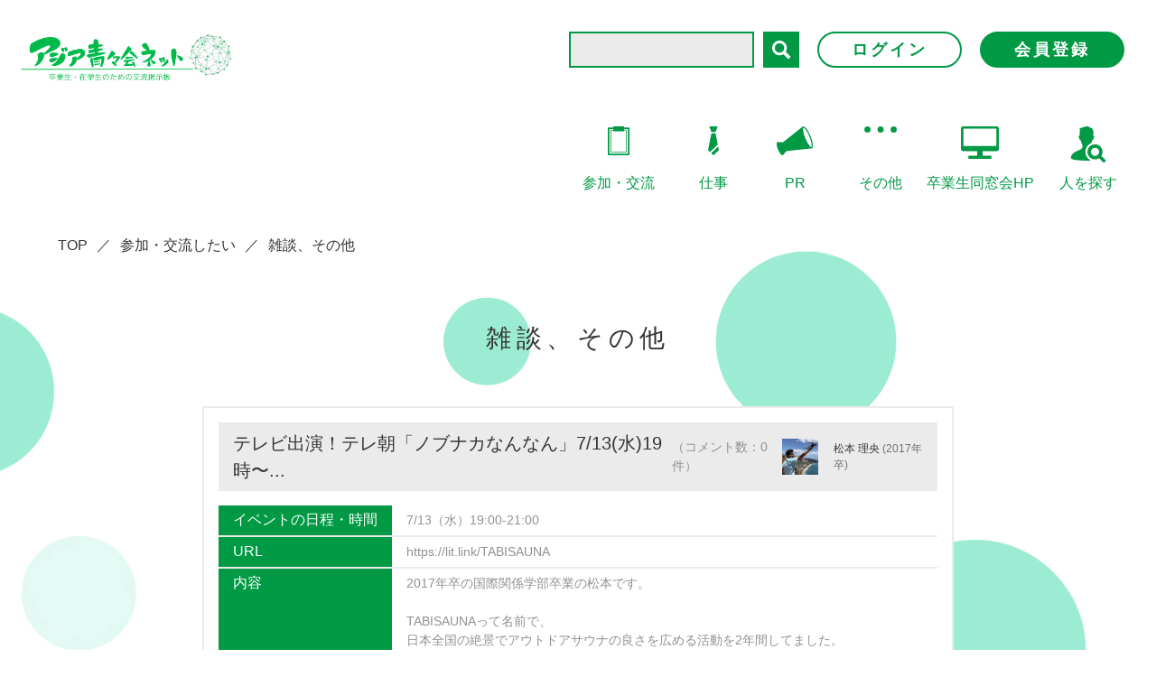

--- FILE ---
content_type: text/html; charset=UTF-8
request_url: https://asia-seiseikai.com/join_category/other/
body_size: 12292
content:
<!DOCTYPE html>
<html>

	<head>
		<meta charset="UTF-8">
		<meta http-equiv="X-UA-Compatible" content="IE=edge">
		<meta name="viewport" content="width=device-width, initial-scale=1">
		<link href="https://use.fontawesome.com/releases/v5.6.1/css/all.css" rel="stylesheet">
		<meta name='robots' content='index, follow, max-image-preview:large, max-snippet:-1, max-video-preview:-1' />

	<!-- This site is optimized with the Yoast SEO plugin v17.6 - https://yoast.com/wordpress/plugins/seo/ -->
	<title>雑談、その他 アーカイブ | アジア青々会ネット</title>
	<link rel="canonical" href="https://asia-seiseikai.com/join_category/other/" />
	<meta property="og:locale" content="ja_JP" />
	<meta property="og:type" content="article" />
	<meta property="og:title" content="雑談、その他 アーカイブ | アジア青々会ネット" />
	<meta property="og:url" content="https://asia-seiseikai.com/join_category/other/" />
	<meta property="og:site_name" content="アジア青々会ネット" />
	<meta name="twitter:card" content="summary_large_image" />
	<script type="application/ld+json" class="yoast-schema-graph">{"@context":"https://schema.org","@graph":[{"@type":"Organization","@id":"https://asia-seiseikai.com/#organization","name":"\u30a2\u30b8\u30a2\u9752\u3005\u4f1a\u30cd\u30c3\u30c8","url":"https://asia-seiseikai.com/","sameAs":[],"logo":{"@type":"ImageObject","@id":"https://asia-seiseikai.com/#logo","inLanguage":"ja","url":"https://asia-seiseikai.com/wp-content/uploads/2021/11/cropped-A537940A-4F92-48FB-9442-88C11517CF9F.png","contentUrl":"https://asia-seiseikai.com/wp-content/uploads/2021/11/cropped-A537940A-4F92-48FB-9442-88C11517CF9F.png","width":512,"height":512,"caption":"\u30a2\u30b8\u30a2\u9752\u3005\u4f1a\u30cd\u30c3\u30c8"},"image":{"@id":"https://asia-seiseikai.com/#logo"}},{"@type":"WebSite","@id":"https://asia-seiseikai.com/#website","url":"https://asia-seiseikai.com/","name":"\u30a2\u30b8\u30a2\u9752\u3005\u4f1a\u30cd\u30c3\u30c8","description":"\u4e9c\u7d30\u4e9c\u5927\u5b66\u5352\u696d\u751f\u3068\u5728\u5b66\u751f\u306e\u305f\u3081\u306e\u4ea4\u6d41\u63b2\u793a\u677f\u30b5\u30a4\u30c8","publisher":{"@id":"https://asia-seiseikai.com/#organization"},"potentialAction":[{"@type":"SearchAction","target":{"@type":"EntryPoint","urlTemplate":"https://asia-seiseikai.com/?s={search_term_string}"},"query-input":"required name=search_term_string"}],"inLanguage":"ja"},{"@type":"CollectionPage","@id":"https://asia-seiseikai.com/join_category/other/#webpage","url":"https://asia-seiseikai.com/join_category/other/","name":"\u96d1\u8ac7\u3001\u305d\u306e\u4ed6 \u30a2\u30fc\u30ab\u30a4\u30d6 | \u30a2\u30b8\u30a2\u9752\u3005\u4f1a\u30cd\u30c3\u30c8","isPartOf":{"@id":"https://asia-seiseikai.com/#website"},"breadcrumb":{"@id":"https://asia-seiseikai.com/join_category/other/#breadcrumb"},"inLanguage":"ja","potentialAction":[{"@type":"ReadAction","target":["https://asia-seiseikai.com/join_category/other/"]}]},{"@type":"BreadcrumbList","@id":"https://asia-seiseikai.com/join_category/other/#breadcrumb","itemListElement":[{"@type":"ListItem","position":1,"name":"\u30db\u30fc\u30e0","item":"https://asia-seiseikai.com/"},{"@type":"ListItem","position":2,"name":"\u96d1\u8ac7\u3001\u305d\u306e\u4ed6"}]}]}</script>
	<!-- / Yoast SEO plugin. -->


<link rel='dns-prefetch' href='//code.jquery.com' />
<link rel='dns-prefetch' href='//www.googletagmanager.com' />
<link rel="alternate" type="application/rss+xml" title="アジア青々会ネット &raquo; 雑談、その他 参加・交流したいカテゴリー のフィード" href="https://asia-seiseikai.com/join_category/other/feed/" />
<style id='wp-img-auto-sizes-contain-inline-css' type='text/css'>
img:is([sizes=auto i],[sizes^="auto," i]){contain-intrinsic-size:3000px 1500px}
/*# sourceURL=wp-img-auto-sizes-contain-inline-css */
</style>
<style id='wp-emoji-styles-inline-css' type='text/css'>

	img.wp-smiley, img.emoji {
		display: inline !important;
		border: none !important;
		box-shadow: none !important;
		height: 1em !important;
		width: 1em !important;
		margin: 0 0.07em !important;
		vertical-align: -0.1em !important;
		background: none !important;
		padding: 0 !important;
	}
/*# sourceURL=wp-emoji-styles-inline-css */
</style>
<style id='wp-block-library-inline-css' type='text/css'>
:root{--wp-block-synced-color:#7a00df;--wp-block-synced-color--rgb:122,0,223;--wp-bound-block-color:var(--wp-block-synced-color);--wp-editor-canvas-background:#ddd;--wp-admin-theme-color:#007cba;--wp-admin-theme-color--rgb:0,124,186;--wp-admin-theme-color-darker-10:#006ba1;--wp-admin-theme-color-darker-10--rgb:0,107,160.5;--wp-admin-theme-color-darker-20:#005a87;--wp-admin-theme-color-darker-20--rgb:0,90,135;--wp-admin-border-width-focus:2px}@media (min-resolution:192dpi){:root{--wp-admin-border-width-focus:1.5px}}.wp-element-button{cursor:pointer}:root .has-very-light-gray-background-color{background-color:#eee}:root .has-very-dark-gray-background-color{background-color:#313131}:root .has-very-light-gray-color{color:#eee}:root .has-very-dark-gray-color{color:#313131}:root .has-vivid-green-cyan-to-vivid-cyan-blue-gradient-background{background:linear-gradient(135deg,#00d084,#0693e3)}:root .has-purple-crush-gradient-background{background:linear-gradient(135deg,#34e2e4,#4721fb 50%,#ab1dfe)}:root .has-hazy-dawn-gradient-background{background:linear-gradient(135deg,#faaca8,#dad0ec)}:root .has-subdued-olive-gradient-background{background:linear-gradient(135deg,#fafae1,#67a671)}:root .has-atomic-cream-gradient-background{background:linear-gradient(135deg,#fdd79a,#004a59)}:root .has-nightshade-gradient-background{background:linear-gradient(135deg,#330968,#31cdcf)}:root .has-midnight-gradient-background{background:linear-gradient(135deg,#020381,#2874fc)}:root{--wp--preset--font-size--normal:16px;--wp--preset--font-size--huge:42px}.has-regular-font-size{font-size:1em}.has-larger-font-size{font-size:2.625em}.has-normal-font-size{font-size:var(--wp--preset--font-size--normal)}.has-huge-font-size{font-size:var(--wp--preset--font-size--huge)}.has-text-align-center{text-align:center}.has-text-align-left{text-align:left}.has-text-align-right{text-align:right}.has-fit-text{white-space:nowrap!important}#end-resizable-editor-section{display:none}.aligncenter{clear:both}.items-justified-left{justify-content:flex-start}.items-justified-center{justify-content:center}.items-justified-right{justify-content:flex-end}.items-justified-space-between{justify-content:space-between}.screen-reader-text{border:0;clip-path:inset(50%);height:1px;margin:-1px;overflow:hidden;padding:0;position:absolute;width:1px;word-wrap:normal!important}.screen-reader-text:focus{background-color:#ddd;clip-path:none;color:#444;display:block;font-size:1em;height:auto;left:5px;line-height:normal;padding:15px 23px 14px;text-decoration:none;top:5px;width:auto;z-index:100000}html :where(.has-border-color){border-style:solid}html :where([style*=border-top-color]){border-top-style:solid}html :where([style*=border-right-color]){border-right-style:solid}html :where([style*=border-bottom-color]){border-bottom-style:solid}html :where([style*=border-left-color]){border-left-style:solid}html :where([style*=border-width]){border-style:solid}html :where([style*=border-top-width]){border-top-style:solid}html :where([style*=border-right-width]){border-right-style:solid}html :where([style*=border-bottom-width]){border-bottom-style:solid}html :where([style*=border-left-width]){border-left-style:solid}html :where(img[class*=wp-image-]){height:auto;max-width:100%}:where(figure){margin:0 0 1em}html :where(.is-position-sticky){--wp-admin--admin-bar--position-offset:var(--wp-admin--admin-bar--height,0px)}@media screen and (max-width:600px){html :where(.is-position-sticky){--wp-admin--admin-bar--position-offset:0px}}

/*# sourceURL=wp-block-library-inline-css */
</style><style id='global-styles-inline-css' type='text/css'>
:root{--wp--preset--aspect-ratio--square: 1;--wp--preset--aspect-ratio--4-3: 4/3;--wp--preset--aspect-ratio--3-4: 3/4;--wp--preset--aspect-ratio--3-2: 3/2;--wp--preset--aspect-ratio--2-3: 2/3;--wp--preset--aspect-ratio--16-9: 16/9;--wp--preset--aspect-ratio--9-16: 9/16;--wp--preset--color--black: #000000;--wp--preset--color--cyan-bluish-gray: #abb8c3;--wp--preset--color--white: #ffffff;--wp--preset--color--pale-pink: #f78da7;--wp--preset--color--vivid-red: #cf2e2e;--wp--preset--color--luminous-vivid-orange: #ff6900;--wp--preset--color--luminous-vivid-amber: #fcb900;--wp--preset--color--light-green-cyan: #7bdcb5;--wp--preset--color--vivid-green-cyan: #00d084;--wp--preset--color--pale-cyan-blue: #8ed1fc;--wp--preset--color--vivid-cyan-blue: #0693e3;--wp--preset--color--vivid-purple: #9b51e0;--wp--preset--gradient--vivid-cyan-blue-to-vivid-purple: linear-gradient(135deg,rgb(6,147,227) 0%,rgb(155,81,224) 100%);--wp--preset--gradient--light-green-cyan-to-vivid-green-cyan: linear-gradient(135deg,rgb(122,220,180) 0%,rgb(0,208,130) 100%);--wp--preset--gradient--luminous-vivid-amber-to-luminous-vivid-orange: linear-gradient(135deg,rgb(252,185,0) 0%,rgb(255,105,0) 100%);--wp--preset--gradient--luminous-vivid-orange-to-vivid-red: linear-gradient(135deg,rgb(255,105,0) 0%,rgb(207,46,46) 100%);--wp--preset--gradient--very-light-gray-to-cyan-bluish-gray: linear-gradient(135deg,rgb(238,238,238) 0%,rgb(169,184,195) 100%);--wp--preset--gradient--cool-to-warm-spectrum: linear-gradient(135deg,rgb(74,234,220) 0%,rgb(151,120,209) 20%,rgb(207,42,186) 40%,rgb(238,44,130) 60%,rgb(251,105,98) 80%,rgb(254,248,76) 100%);--wp--preset--gradient--blush-light-purple: linear-gradient(135deg,rgb(255,206,236) 0%,rgb(152,150,240) 100%);--wp--preset--gradient--blush-bordeaux: linear-gradient(135deg,rgb(254,205,165) 0%,rgb(254,45,45) 50%,rgb(107,0,62) 100%);--wp--preset--gradient--luminous-dusk: linear-gradient(135deg,rgb(255,203,112) 0%,rgb(199,81,192) 50%,rgb(65,88,208) 100%);--wp--preset--gradient--pale-ocean: linear-gradient(135deg,rgb(255,245,203) 0%,rgb(182,227,212) 50%,rgb(51,167,181) 100%);--wp--preset--gradient--electric-grass: linear-gradient(135deg,rgb(202,248,128) 0%,rgb(113,206,126) 100%);--wp--preset--gradient--midnight: linear-gradient(135deg,rgb(2,3,129) 0%,rgb(40,116,252) 100%);--wp--preset--font-size--small: 13px;--wp--preset--font-size--medium: 20px;--wp--preset--font-size--large: 36px;--wp--preset--font-size--x-large: 42px;--wp--preset--spacing--20: 0.44rem;--wp--preset--spacing--30: 0.67rem;--wp--preset--spacing--40: 1rem;--wp--preset--spacing--50: 1.5rem;--wp--preset--spacing--60: 2.25rem;--wp--preset--spacing--70: 3.38rem;--wp--preset--spacing--80: 5.06rem;--wp--preset--shadow--natural: 6px 6px 9px rgba(0, 0, 0, 0.2);--wp--preset--shadow--deep: 12px 12px 50px rgba(0, 0, 0, 0.4);--wp--preset--shadow--sharp: 6px 6px 0px rgba(0, 0, 0, 0.2);--wp--preset--shadow--outlined: 6px 6px 0px -3px rgb(255, 255, 255), 6px 6px rgb(0, 0, 0);--wp--preset--shadow--crisp: 6px 6px 0px rgb(0, 0, 0);}:where(.is-layout-flex){gap: 0.5em;}:where(.is-layout-grid){gap: 0.5em;}body .is-layout-flex{display: flex;}.is-layout-flex{flex-wrap: wrap;align-items: center;}.is-layout-flex > :is(*, div){margin: 0;}body .is-layout-grid{display: grid;}.is-layout-grid > :is(*, div){margin: 0;}:where(.wp-block-columns.is-layout-flex){gap: 2em;}:where(.wp-block-columns.is-layout-grid){gap: 2em;}:where(.wp-block-post-template.is-layout-flex){gap: 1.25em;}:where(.wp-block-post-template.is-layout-grid){gap: 1.25em;}.has-black-color{color: var(--wp--preset--color--black) !important;}.has-cyan-bluish-gray-color{color: var(--wp--preset--color--cyan-bluish-gray) !important;}.has-white-color{color: var(--wp--preset--color--white) !important;}.has-pale-pink-color{color: var(--wp--preset--color--pale-pink) !important;}.has-vivid-red-color{color: var(--wp--preset--color--vivid-red) !important;}.has-luminous-vivid-orange-color{color: var(--wp--preset--color--luminous-vivid-orange) !important;}.has-luminous-vivid-amber-color{color: var(--wp--preset--color--luminous-vivid-amber) !important;}.has-light-green-cyan-color{color: var(--wp--preset--color--light-green-cyan) !important;}.has-vivid-green-cyan-color{color: var(--wp--preset--color--vivid-green-cyan) !important;}.has-pale-cyan-blue-color{color: var(--wp--preset--color--pale-cyan-blue) !important;}.has-vivid-cyan-blue-color{color: var(--wp--preset--color--vivid-cyan-blue) !important;}.has-vivid-purple-color{color: var(--wp--preset--color--vivid-purple) !important;}.has-black-background-color{background-color: var(--wp--preset--color--black) !important;}.has-cyan-bluish-gray-background-color{background-color: var(--wp--preset--color--cyan-bluish-gray) !important;}.has-white-background-color{background-color: var(--wp--preset--color--white) !important;}.has-pale-pink-background-color{background-color: var(--wp--preset--color--pale-pink) !important;}.has-vivid-red-background-color{background-color: var(--wp--preset--color--vivid-red) !important;}.has-luminous-vivid-orange-background-color{background-color: var(--wp--preset--color--luminous-vivid-orange) !important;}.has-luminous-vivid-amber-background-color{background-color: var(--wp--preset--color--luminous-vivid-amber) !important;}.has-light-green-cyan-background-color{background-color: var(--wp--preset--color--light-green-cyan) !important;}.has-vivid-green-cyan-background-color{background-color: var(--wp--preset--color--vivid-green-cyan) !important;}.has-pale-cyan-blue-background-color{background-color: var(--wp--preset--color--pale-cyan-blue) !important;}.has-vivid-cyan-blue-background-color{background-color: var(--wp--preset--color--vivid-cyan-blue) !important;}.has-vivid-purple-background-color{background-color: var(--wp--preset--color--vivid-purple) !important;}.has-black-border-color{border-color: var(--wp--preset--color--black) !important;}.has-cyan-bluish-gray-border-color{border-color: var(--wp--preset--color--cyan-bluish-gray) !important;}.has-white-border-color{border-color: var(--wp--preset--color--white) !important;}.has-pale-pink-border-color{border-color: var(--wp--preset--color--pale-pink) !important;}.has-vivid-red-border-color{border-color: var(--wp--preset--color--vivid-red) !important;}.has-luminous-vivid-orange-border-color{border-color: var(--wp--preset--color--luminous-vivid-orange) !important;}.has-luminous-vivid-amber-border-color{border-color: var(--wp--preset--color--luminous-vivid-amber) !important;}.has-light-green-cyan-border-color{border-color: var(--wp--preset--color--light-green-cyan) !important;}.has-vivid-green-cyan-border-color{border-color: var(--wp--preset--color--vivid-green-cyan) !important;}.has-pale-cyan-blue-border-color{border-color: var(--wp--preset--color--pale-cyan-blue) !important;}.has-vivid-cyan-blue-border-color{border-color: var(--wp--preset--color--vivid-cyan-blue) !important;}.has-vivid-purple-border-color{border-color: var(--wp--preset--color--vivid-purple) !important;}.has-vivid-cyan-blue-to-vivid-purple-gradient-background{background: var(--wp--preset--gradient--vivid-cyan-blue-to-vivid-purple) !important;}.has-light-green-cyan-to-vivid-green-cyan-gradient-background{background: var(--wp--preset--gradient--light-green-cyan-to-vivid-green-cyan) !important;}.has-luminous-vivid-amber-to-luminous-vivid-orange-gradient-background{background: var(--wp--preset--gradient--luminous-vivid-amber-to-luminous-vivid-orange) !important;}.has-luminous-vivid-orange-to-vivid-red-gradient-background{background: var(--wp--preset--gradient--luminous-vivid-orange-to-vivid-red) !important;}.has-very-light-gray-to-cyan-bluish-gray-gradient-background{background: var(--wp--preset--gradient--very-light-gray-to-cyan-bluish-gray) !important;}.has-cool-to-warm-spectrum-gradient-background{background: var(--wp--preset--gradient--cool-to-warm-spectrum) !important;}.has-blush-light-purple-gradient-background{background: var(--wp--preset--gradient--blush-light-purple) !important;}.has-blush-bordeaux-gradient-background{background: var(--wp--preset--gradient--blush-bordeaux) !important;}.has-luminous-dusk-gradient-background{background: var(--wp--preset--gradient--luminous-dusk) !important;}.has-pale-ocean-gradient-background{background: var(--wp--preset--gradient--pale-ocean) !important;}.has-electric-grass-gradient-background{background: var(--wp--preset--gradient--electric-grass) !important;}.has-midnight-gradient-background{background: var(--wp--preset--gradient--midnight) !important;}.has-small-font-size{font-size: var(--wp--preset--font-size--small) !important;}.has-medium-font-size{font-size: var(--wp--preset--font-size--medium) !important;}.has-large-font-size{font-size: var(--wp--preset--font-size--large) !important;}.has-x-large-font-size{font-size: var(--wp--preset--font-size--x-large) !important;}
/*# sourceURL=global-styles-inline-css */
</style>

<style id='classic-theme-styles-inline-css' type='text/css'>
/*! This file is auto-generated */
.wp-block-button__link{color:#fff;background-color:#32373c;border-radius:9999px;box-shadow:none;text-decoration:none;padding:calc(.667em + 2px) calc(1.333em + 2px);font-size:1.125em}.wp-block-file__button{background:#32373c;color:#fff;text-decoration:none}
/*# sourceURL=/wp-includes/css/classic-themes.min.css */
</style>
<link rel='stylesheet' id='sm-style-css' href='https://asia-seiseikai.com/wp-content/plugins/wp-show-more/wpsm-style.css?ver=63a24cfc08b447fd10a3751d0982cdd3' type='text/css' media='all' />
<link rel='stylesheet' id='wp-pagenavi-css' href='https://asia-seiseikai.com/wp-content/plugins/wp-pagenavi/pagenavi-css.css?ver=2.70' type='text/css' media='all' />
<link rel='stylesheet' id='bootstrap-4.4.1-css' href='https://asia-seiseikai.com/wp-content/themes/seiseikai/bootstrap-4.4.1.css?ver=63a24cfc08b447fd10a3751d0982cdd3' type='text/css' media='all' />
<link rel='stylesheet' id='style_layer-css' href='https://asia-seiseikai.com/wp-content/themes/seiseikai/style_layer.css?ver=63a24cfc08b447fd10a3751d0982cdd3' type='text/css' media='all' />
<link rel='stylesheet' id='style-css' href='https://asia-seiseikai.com/wp-content/themes/seiseikai/style.css?ver=63a24cfc08b447fd10a3751d0982cdd3' type='text/css' media='all' />
<link rel='stylesheet' id='um_fonticons_ii-css' href='https://asia-seiseikai.com/wp-content/plugins/ultimate-member/assets/css/um-fonticons-ii.css?ver=2.2.5' type='text/css' media='all' />
<link rel='stylesheet' id='um_fonticons_fa-css' href='https://asia-seiseikai.com/wp-content/plugins/ultimate-member/assets/css/um-fonticons-fa.css?ver=2.2.5' type='text/css' media='all' />
<link rel='stylesheet' id='select2-css' href='https://asia-seiseikai.com/wp-content/plugins/ultimate-member/assets/css/select2/select2.min.css?ver=4.0.13' type='text/css' media='all' />
<link rel='stylesheet' id='um_crop-css' href='https://asia-seiseikai.com/wp-content/plugins/ultimate-member/assets/css/um-crop.css?ver=2.2.5' type='text/css' media='all' />
<link rel='stylesheet' id='um_modal-css' href='https://asia-seiseikai.com/wp-content/plugins/ultimate-member/assets/css/um-modal.css?ver=2.2.5' type='text/css' media='all' />
<link rel='stylesheet' id='um_styles-css' href='https://asia-seiseikai.com/wp-content/plugins/ultimate-member/assets/css/um-styles.css?ver=2.2.5' type='text/css' media='all' />
<link rel='stylesheet' id='um_profile-css' href='https://asia-seiseikai.com/wp-content/plugins/ultimate-member/assets/css/um-profile.css?ver=2.2.5' type='text/css' media='all' />
<link rel='stylesheet' id='um_account-css' href='https://asia-seiseikai.com/wp-content/plugins/ultimate-member/assets/css/um-account.css?ver=2.2.5' type='text/css' media='all' />
<link rel='stylesheet' id='um_misc-css' href='https://asia-seiseikai.com/wp-content/plugins/ultimate-member/assets/css/um-misc.css?ver=2.2.5' type='text/css' media='all' />
<link rel='stylesheet' id='um_fileupload-css' href='https://asia-seiseikai.com/wp-content/plugins/ultimate-member/assets/css/um-fileupload.css?ver=2.2.5' type='text/css' media='all' />
<link rel='stylesheet' id='um_datetime-css' href='https://asia-seiseikai.com/wp-content/plugins/ultimate-member/assets/css/pickadate/default.css?ver=2.2.5' type='text/css' media='all' />
<link rel='stylesheet' id='um_datetime_date-css' href='https://asia-seiseikai.com/wp-content/plugins/ultimate-member/assets/css/pickadate/default.date.css?ver=2.2.5' type='text/css' media='all' />
<link rel='stylesheet' id='um_datetime_time-css' href='https://asia-seiseikai.com/wp-content/plugins/ultimate-member/assets/css/pickadate/default.time.css?ver=2.2.5' type='text/css' media='all' />
<link rel='stylesheet' id='um_raty-css' href='https://asia-seiseikai.com/wp-content/plugins/ultimate-member/assets/css/um-raty.css?ver=2.2.5' type='text/css' media='all' />
<link rel='stylesheet' id='um_scrollbar-css' href='https://asia-seiseikai.com/wp-content/plugins/ultimate-member/assets/css/simplebar.css?ver=2.2.5' type='text/css' media='all' />
<link rel='stylesheet' id='um_tipsy-css' href='https://asia-seiseikai.com/wp-content/plugins/ultimate-member/assets/css/um-tipsy.css?ver=2.2.5' type='text/css' media='all' />
<link rel='stylesheet' id='um_responsive-css' href='https://asia-seiseikai.com/wp-content/plugins/ultimate-member/assets/css/um-responsive.css?ver=2.2.5' type='text/css' media='all' />
<link rel='stylesheet' id='um_default_css-css' href='https://asia-seiseikai.com/wp-content/plugins/ultimate-member/assets/css/um-old-default.css?ver=2.2.5' type='text/css' media='all' />
<script type="text/javascript" src="//code.jquery.com/jquery-3.4.1.min.js?ver=3.4.1" id="jquery-js"></script>
<script type="text/javascript" src="https://asia-seiseikai.com/wp-content/themes/seiseikai/top.js?ver=63a24cfc08b447fd10a3751d0982cdd3" id="top-js"></script>

<!-- Google Analytics snippet added by Site Kit -->
<script type="text/javascript" src="https://www.googletagmanager.com/gtag/js?id=UA-214892595-1" id="google_gtagjs-js" async></script>
<script type="text/javascript" id="google_gtagjs-js-after">
/* <![CDATA[ */
window.dataLayer = window.dataLayer || [];function gtag(){dataLayer.push(arguments);}
gtag('set', 'linker', {"domains":["asia-seiseikai.com"]} );
gtag("js", new Date());
gtag("set", "developer_id.dZTNiMT", true);
gtag("config", "UA-214892595-1", {"anonymize_ip":true});
gtag("config", "G-GSX56JFLGW");
//# sourceURL=google_gtagjs-js-after
/* ]]> */
</script>

<!-- End Google Analytics snippet added by Site Kit -->
<script type="text/javascript" src="https://asia-seiseikai.com/wp-content/plugins/ultimate-member/assets/js/um-gdpr.min.js?ver=2.2.5" id="um-gdpr-js"></script>
<link rel="https://api.w.org/" href="https://asia-seiseikai.com/wp-json/" /><link rel="alternate" title="JSON" type="application/json" href="https://asia-seiseikai.com/wp-json/wp/v2/join_category/8" /><link rel="EditURI" type="application/rsd+xml" title="RSD" href="https://asia-seiseikai.com/xmlrpc.php?rsd" />

<meta name="generator" content="Site Kit by Google 1.47.0" />		<style type="text/css">
			.um_request_name {
				display: none !important;
			}
		</style>
	<link rel="icon" href="https://asia-seiseikai.com/wp-content/uploads/2021/11/cropped-A537940A-4F92-48FB-9442-88C11517CF9F-32x32.png" sizes="32x32" />
<link rel="icon" href="https://asia-seiseikai.com/wp-content/uploads/2021/11/cropped-A537940A-4F92-48FB-9442-88C11517CF9F-192x192.png" sizes="192x192" />
<link rel="apple-touch-icon" href="https://asia-seiseikai.com/wp-content/uploads/2021/11/cropped-A537940A-4F92-48FB-9442-88C11517CF9F-180x180.png" />
<meta name="msapplication-TileImage" content="https://asia-seiseikai.com/wp-content/uploads/2021/11/cropped-A537940A-4F92-48FB-9442-88C11517CF9F-270x270.png" />
	</head>

	<body>
		<header>
			<div class="pc_header">
				<div class="row _header">
					<div class="col-lg-3 col-md-5 col-12">
						<h1 class="logo"><a href="https://asia-seiseikai.com"><img src="https://asia-seiseikai.com/wp-content/themes/seiseikai/images/logo.png" alt="" class="fit"></a></h1>
					</div>
					<div id="member" class="col-lg-9 col-md-7 col-12 mb-5">
						<ul>
							<li>
								              <form role="search" class="search" method="get" action="https://asia-seiseikai.com">
                <input type="text" class="search-input" name="s" id="s">
<!-- <input type="hidden" value="post" name="post_type" id="post_type"> -->
    <input type="submit" value="検索" class="searchsubmit search-bt">
              </form>

							</li>
							<li class="login">
								<a href="https://asia-seiseikai.com/login">
									<p class="login-button">ログイン									</p>
								</a>
							</li>
							<li class="register">
								<a href="https://asia-seiseikai.com/register">
									<p class="register-button">会員登録</p>
								</a>
							</li>
							<!-- 濱田追記↓ここから -->
														<!-- 濱田追記↑ここまで -->
						</ul>
					</div>
				</div>
			</div>
			<div id="hamburger">
				<div class="btn-gNav"> <span></span> <span></span></div>
				<nav id="gNav" class="">
					<div class="pc-menu">
												
						<div class="menu-gnavi-container"><ul id="menu-gnavi" class="menu"><li id="menu-item-219" class="menu-item menu-item-type-custom menu-item-object-custom current-menu-ancestor current-menu-parent menu-item-has-children menu-item-219"><a href="/join/"><span>参加・交流</span></a>
<ul class="sub-menu">
	<li id="menu-item-398" class="menu-item menu-item-type-custom menu-item-object-custom menu-item-398"><a href="/join_category/event/">同窓会・イベント</a></li>
	<li id="menu-item-220" class="menu-item menu-item-type-custom menu-item-object-custom menu-item-220"><a href="/join_category/shibu/">支部総会の集まり</a></li>
	<li id="menu-item-221" class="menu-item menu-item-type-custom menu-item-object-custom current-menu-item menu-item-221"><a href="/join_category/other/" aria-current="page">雑談、その他</a></li>
</ul>
</li>
<li id="menu-item-222" class="menu-item menu-item-type-custom menu-item-object-custom menu-item-has-children menu-item-222"><a href="/works/"><span>仕事</span></a>
<ul class="sub-menu">
	<li id="menu-item-223" class="menu-item menu-item-type-custom menu-item-object-custom menu-item-223"><a href="/works_category/works-info/">仕事情報</a></li>
	<li id="menu-item-224" class="menu-item menu-item-type-custom menu-item-object-custom menu-item-224"><a href="/works_category/recruit/">求人情報</a></li>
</ul>
</li>
<li id="menu-item-225" class="menu-item menu-item-type-custom menu-item-object-custom menu-item-has-children menu-item-225"><a href="/pr/"><span>PR</span></a>
<ul class="sub-menu">
	<li id="menu-item-226" class="menu-item menu-item-type-custom menu-item-object-custom menu-item-226"><a href="/pr_category/discount/">宿泊施設の割引</a></li>
	<li id="menu-item-396" class="menu-item menu-item-type-custom menu-item-object-custom menu-item-396"><a href="/pr_category/restaurant/">飲食店</a></li>
</ul>
</li>
<li id="menu-item-227" class="menu-item menu-item-type-custom menu-item-object-custom menu-item-has-children menu-item-227"><a href="/other/"><span>その他</span></a>
<ul class="sub-menu">
	<li id="menu-item-229" class="menu-item menu-item-type-custom menu-item-object-custom menu-item-229"><a href="/other_category/close/">母校付近のおすすめのお店</a></li>
	<li id="menu-item-230" class="menu-item menu-item-type-custom menu-item-object-custom menu-item-230"><a href="/other_category/match/">譲りたい・買いたい</a></li>
	<li id="menu-item-228" class="menu-item menu-item-type-custom menu-item-object-custom menu-item-228"><a href="/other_category/other/">その他</a></li>
</ul>
</li>
<li id="menu-item-231" class="menu-item menu-item-type-custom menu-item-object-custom menu-item-231"><a href="https://seiseikai.asia/"><span>卒業生同窓会HP</span></a></li>
<li id="menu-item-362" class="menu-item menu-item-type-custom menu-item-object-custom menu-item-362"><a href="/usersearch"><span>人を探す</span></a></li>
</ul></div>					</div>
<!-- 試し追記 -->
					<div class="mobmenu nav-item11">
						              <form role="search" class="search" method="get" action="https://asia-seiseikai.com">
                <input type="text" class="search-input" name="s" id="s">
<!-- <input type="hidden" value="post" name="post_type" id="post_type"> -->
    <input type="submit" value="検索" class="searchsubmit search-bt">
              </form>

						<div class="mobmenu-list">
							<label for="mobmenu_bar01">参加・交流<i class="solid fa-solid fa-caret-down"></i></label>
							<input type="checkbox" id="mobmenu_bar01" />
							<ul id="links01">
								<li><a href="https://asia-seiseikai.com/join_category/event/">同窓会・イベント</a></li>
								<li><a href="https://asia-seiseikai.com/join_category/shibu/">支部総会の集まり</a></li>
								<li><a href="https://asia-seiseikai.com/join_category/other/">雑談、その他</a></li>
							</ul>
							<label for="mobmenu_bar02">PR<i class="solid fa-solid fa-caret-down"></i></label>
							<input type="checkbox" id="mobmenu_bar02" />
							<ul id="links02">
								<li><a href="https://asia-seiseikai.com/pr_category/discount/">宿泊施設の割引</a></li>
								<li><a href="https://asia-seiseikai.com/pr_category/restaurant/">飲食店</a></li>
							</ul>
							<label for="mobmenu_bar03">仕事<i class="solid fa-solid fa-caret-down"></i></label>
							<input type="checkbox" id="mobmenu_bar03" />
							<ul id="links03">
								<li><a href="https://asia-seiseikai.com/works_category/works-info/">仕事情報</a></li>
								<li><a href="https://asia-seiseikai.com/works_category/recruit/">求人情報</a></li>
							</ul>
							<label for="mobmenu_bar04">その他<i class="solid fa-solid fa-caret-down"></i></label>
							<input type="checkbox" id="mobmenu_bar04" />
							<ul id="links04">
								<li><a href="https://asia-seiseikai.com/other_category/match/">譲りたい・買いたい</a></li>
								<li><a href="https://asia-seiseikai.com/other_category/close/">母校付近のおすすめのお店</a></li>
								<li><a href="https://asia-seiseikai.com/other_category/other/">その他</a></li>
							</ul>
							<label for="mobmenu_bar05" class="opagreenlabel"><a href="https://asia-seiseikai.com/usersearch/">人を探す</a></label>
							<label for="mobmenu_bar07" class="opagreylabel seiseikaihp"><a href="https://seiseikai.asia/">青々会HP</a></label>
						</div>
					</div>
					<ul class="gNav-menu">
						<li class="nav-item11 mb-4 register">
							<a href="https://asia-seiseikai.com/register" class="register-button">
								会員登録							</a>
						</li>
						
						
						<li class="nav-item11 mb-4 login">
							<a href="https://asia-seiseikai.com/login/" class="login-button">
								ログイン							</a>
						</li>

						
					</ul>
					<!--ここにSP検索ふぉーむ-->
				</nav>
			</div>
		</header>  <main>
    <div class="l-wrap">
      <div class="c-breadcrumb">
        <ul class="c-breadcrumb-list">
          <li class="c-breadcrumb-item"><a href="https://asia-seiseikai.com/">TOP</a><span>／</span></li>
			<li class="c-breadcrumb-item"><a href="https://asia-seiseikai.com/join/">参加・交流したい</a><span>／</span></li>
          <li class="c-breadcrumb-item">雑談、その他</li>
        </ul>
      </div>
      <div class="l-contents_medium l-wrap-inner">
        <h1 class="c-heading01">雑談、その他</h1>
        <div class="c-contents01">
	<div class="c-contents01-head">
	<p class="c-contents01-title">
		<a href="https://asia-seiseikai.com/join/other/589/">テレビ出演！テレ朝「ノブナカなんなん」7/13(水)19時〜...</a>
		<span>（コメント数：0件）</span>
	</p>
	<div class="c-contents01-icon">
		<img src="
				  https://asia-seiseikai.com/wp-content/uploads/ultimatemember/11/profile_photo.jpg?1769151963				  " alt="">
		<p class="c-contents01-name">
			
			<a href="https://asia-seiseikai.com/user/11">松本 理央</a>
<!-- 			<a href="https://asia-seiseikai.com/author/rioyour-color-co-jp/" title="松本 理央 の投稿" rel="author">松本 理央</a> -->
			(2017年卒)		</p>
	</div>
</div>

    <table class="c-contents01-table">
        <tbody>
                        <tr>
                <td class="_title">イベントの日程・時間</td>
                <td class="_text">
                    7/13（水）19:00-21:00                </td>
            </tr>
                                                            <tr>
                <td class="_title">URL</td>
                <td class="_text">
                    <a href="https://lit.link/TABISAUNA">https://lit.link/TABISAUNA</a>
                </td>
            </tr>
                                    <tr>
                <td class="_title">内容</td>
                <td class="_text">
                    2017年卒の国際関係学部卒業の松本です。<br />
<br />
TABISAUNAって名前で、<br />
日本全国の絶景でアウトドアサウナの良さを広める活動を2年間してました。<br />
今回その活動がテレビに出ることになりました。<br />
<br />
■日時<br />
7/13（水）19:00〜<br />
テレビ朝日<br />
【ノブナカなんなん！？】2時間スペシャル<br />
(地域により放送日異なる場合あります<br />
ですが、アプリ配信【Tver】にてリアルタイム配信もあるので、良かったら関東圏以外の方はTverでご覧ください<br />
番組内容は、<br />
「アノ人なんなん？」と、思わずツッコんでしまうような方、、皆さんの周りにいるクセ人間に密着‼️という<br />
なんとも面白い番組です。<br />
TABISAUNAに密着してもらいました！<br />
〜今まで色んなとこでサウナをしてきて目標にしてたテレビ出演はとっても嬉しい限りです！！<br />
TABISAUNAのことをたくさんの方に知ってもらうチャンスをもらえたことは本当に幸せです！🥹<br />
今後もたくさんの絶景でサウナしながらより多くの方たちにアウトドアサウナの良さを知ってもらえる場を作っていきます‼️<br />
<br />
テレビはどんな風に自分が映ってるかなかなか恥ずかしいですが<br />
ガッツリ密着してもらってるので、タミングが合えば見てください！                </td>
            </tr>
                                    <td class="_title">添付画像</td>
            <td class="_text">
                <img src="https://asia-seiseikai.com/wp-content/uploads/2022/07/DSC05322-scaled.jpg" class="_image">
            </td>
                    </tbody>
    </table>
	<div class="c-contents01-link">
        <a href="https://asia-seiseikai.com/author/rioyour-color-co-jp/" class="c-contents01-contact">
            <img src="https://asia-seiseikai.com/wp-content/themes/seiseikai/images/common/layer_contact.png" alt="">
            <p>連絡する</p>
        </a>
        <a href="https://asia-seiseikai.com/join/other/589//#comments" class="c-contents01-coment">
            <img src="https://asia-seiseikai.com/wp-content/themes/seiseikai/images/common/layer_coment.png" alt="">
            <p>コメント</p>
        </a>
    </div></div><div class="c-contents01">
	<div class="c-contents01-head">
	<p class="c-contents01-title">
		<a href="https://asia-seiseikai.com/join/other/578/">海外在住の亜大現役生or卒業生の方！！</a>
		<span>（コメント数：3件）</span>
	</p>
	<div class="c-contents01-icon">
		<img src="
				  https://asia-seiseikai.com/wp-content/uploads/ultimatemember/59/profile_photo.jpg?1769151963				  " alt="">
		<p class="c-contents01-name">
			
			<a href="https://asia-seiseikai.com/user/59">筒井 龍磨</a>
<!-- 			<a href="https://asia-seiseikai.com/author/patproportyahoo-co-jp/" title="筒井 龍磨 の投稿" rel="author">筒井 龍磨</a> -->
			(2016年卒)		</p>
	</div>
</div>

    <table class="c-contents01-table">
        <tbody>
                                                                        <tr>
                <td class="_title">内容</td>
                <td class="_text">
                    昨今はコロナ禍で大変な状況ですが、そんな中でも海外に住んでいる方はいらっしゃいますか?<br />
現地の状況等々お気軽に共有してください！！                </td>
            </tr>
                                </tbody>
    </table>
	<div class="c-contents01-link">
        <a href="https://asia-seiseikai.com/author/patproportyahoo-co-jp/" class="c-contents01-contact">
            <img src="https://asia-seiseikai.com/wp-content/themes/seiseikai/images/common/layer_contact.png" alt="">
            <p>連絡する</p>
        </a>
        <a href="https://asia-seiseikai.com/join/other/578//#comments" class="c-contents01-coment">
            <img src="https://asia-seiseikai.com/wp-content/themes/seiseikai/images/common/layer_coment.png" alt="">
            <p>コメント</p>
        </a>
    </div></div><div class="c-contents01">
	<div class="c-contents01-head">
	<p class="c-contents01-title">
		<a href="https://asia-seiseikai.com/join/other/132/">映像関連の仕事紹介してくださる方募集中！</a>
		<span>（コメント数：1件）</span>
	</p>
	<div class="c-contents01-icon">
		<img src="
				  https://asia-seiseikai.com/wp-content/uploads/ultimatemember/1/profile_photo.png?1769151963				  " alt="">
		<p class="c-contents01-name">
			
			<a href="https://asia-seiseikai.com/user/1">アジア 青々会ネット</a>
<!-- 			<a href="https://asia-seiseikai.com/author/seiseikai/" title="アジア 青々会ネット の投稿" rel="author">アジア 青々会ネット</a> -->
			(1990年卒)		</p>
	</div>
</div>

    <table class="c-contents01-table">
        <tbody>
                                    <tr>
                <td class="_title">会費</td>
                <td class="_text">
                    要相談                </td>
            </tr>
                                                            <tr>
                <td class="_title">内容</td>
                <td class="_text">
                    亜細亜大学２０１２年卒の〜と申します。<br />
最近会社をやめ、映像会社を独立しました。<br />
主に広告やブライダルの映像を作っています。<br />
サイトURL<br />
OBの方で映像会社に勤めてる方や、映像案件などありましたらご紹介頂けますと幸いです。<br />
どうぞ、よろしくお願いいたします。                </td>
            </tr>
                                    <td class="_title">添付画像</td>
            <td class="_text">
                <img src="https://asia-seiseikai.com/wp-content/uploads/2021/11/consult-picture01.jpeg" class="_image">
            </td>
                    </tbody>
    </table>
	<div class="c-contents01-link">
        <a href="https://asia-seiseikai.com/author/seiseikai/" class="c-contents01-contact">
            <img src="https://asia-seiseikai.com/wp-content/themes/seiseikai/images/common/layer_contact.png" alt="">
            <p>連絡する</p>
        </a>
        <a href="https://asia-seiseikai.com/join/other/132//#comments" class="c-contents01-coment">
            <img src="https://asia-seiseikai.com/wp-content/themes/seiseikai/images/common/layer_coment.png" alt="">
            <p>コメント</p>
        </a>
    </div></div>      </div>
    </div>
  </main>
  <div class="for_footer_wrapper">
	<div class="footer-top text-center"><a href="https://asia-seiseikai.com"　>TOPページへ</a></div>
	<footer class="text-center">
	  <div class="row">
		<div class="container">
		  <div id="footerlogo" class="col-12">
			<p class="logo"><a href="index.php"><img src="https://asia-seiseikai.com/wp-content/themes/seiseikai/images/logo_w.png" alt="" class="fit"></a></p>
		  </div>
		  <ul>
			  <li class="mb-4"><a href="https://asia-seiseikai.com">HOME</a></li>
			<li class="mb-4"><a href="https://asia-seiseikai.com/contact/">お問い合わせ</a></li>
			<li class="mb-4"><a href="https://asia-seiseikai.com/faq/">Q&amp;A</a></li>
			<li class="mb-4"><a href="https://asia-seiseikai.com/privacy">サイトポリシー</a></li>
			<li class="mb-4"><a href="https://seiseikai.asia/">卒業生同窓会</a></li>
		  </ul>
		</div>
	  </div>
	</footer>
	<div class="copyright text-center">© ２０２１ アジア青々会ネット</div>
	<div class="push"></div>
</div>
<!-- 固定フッター条件分岐-->
<div id="sp-fixed-menu" class="for-sp">
<ul>
<li><a href="https://asia-seiseikai.com/register">会員登録</a></li>
<li><a href="https://asia-seiseikai.com/login">ログイン</a></li>
 </ul>
</div>

<div id="um_upload_single" style="display:none"></div>
<div id="um_view_photo" style="display:none">

	<a href="javascript:void(0);" data-action="um_remove_modal" class="um-modal-close"
	   aria-label="写真モーダルを閉じる">
		<i class="um-faicon-times"></i>
	</a>

	<div class="um-modal-body photo">
		<div class="um-modal-photo"></div>
	</div>

</div><script type="speculationrules">
{"prefetch":[{"source":"document","where":{"and":[{"href_matches":"/*"},{"not":{"href_matches":["/wp-*.php","/wp-admin/*","/wp-content/uploads/*","/wp-content/*","/wp-content/plugins/*","/wp-content/themes/seiseikai/*","/*\\?(.+)"]}},{"not":{"selector_matches":"a[rel~=\"nofollow\"]"}},{"not":{"selector_matches":".no-prefetch, .no-prefetch a"}}]},"eagerness":"conservative"}]}
</script>
<script>
document.addEventListener( 'wpcf7mailsent', function( event ) {
  location = '[/* 遷移先のURL */]';
}, false );
</script><script type="text/javascript" src="https://asia-seiseikai.com/wp-content/plugins/wp-show-more/wpsm-script.js?ver=1.0.1" id="sm-script-js"></script>
<script type="text/javascript" src="https://asia-seiseikai.com/wp-content/plugins/ultimate-member/assets/js/select2/select2.full.min.js?ver=4.0.13" id="select2-js"></script>
<script type="text/javascript" src="https://asia-seiseikai.com/wp-includes/js/underscore.min.js?ver=1.13.7" id="underscore-js"></script>
<script type="text/javascript" id="wp-util-js-extra">
/* <![CDATA[ */
var _wpUtilSettings = {"ajax":{"url":"/wp-admin/admin-ajax.php"}};
//# sourceURL=wp-util-js-extra
/* ]]> */
</script>
<script type="text/javascript" src="https://asia-seiseikai.com/wp-includes/js/wp-util.min.js?ver=63a24cfc08b447fd10a3751d0982cdd3" id="wp-util-js"></script>
<script type="text/javascript" src="https://asia-seiseikai.com/wp-content/plugins/ultimate-member/assets/js/um-crop.min.js?ver=2.2.5" id="um_crop-js"></script>
<script type="text/javascript" src="https://asia-seiseikai.com/wp-content/plugins/ultimate-member/assets/js/um-modal.min.js?ver=2.2.5" id="um_modal-js"></script>
<script type="text/javascript" src="https://asia-seiseikai.com/wp-content/plugins/ultimate-member/assets/js/um-jquery-form.min.js?ver=2.2.5" id="um_jquery_form-js"></script>
<script type="text/javascript" src="https://asia-seiseikai.com/wp-content/plugins/ultimate-member/assets/js/um-fileupload.js?ver=2.2.5" id="um_fileupload-js"></script>
<script type="text/javascript" src="https://asia-seiseikai.com/wp-content/plugins/ultimate-member/assets/js/pickadate/picker.js?ver=2.2.5" id="um_datetime-js"></script>
<script type="text/javascript" src="https://asia-seiseikai.com/wp-content/plugins/ultimate-member/assets/js/pickadate/picker.date.js?ver=2.2.5" id="um_datetime_date-js"></script>
<script type="text/javascript" src="https://asia-seiseikai.com/wp-content/plugins/ultimate-member/assets/js/pickadate/picker.time.js?ver=2.2.5" id="um_datetime_time-js"></script>
<script type="text/javascript" src="https://asia-seiseikai.com/wp-includes/js/dist/hooks.min.js?ver=dd5603f07f9220ed27f1" id="wp-hooks-js"></script>
<script type="text/javascript" src="https://asia-seiseikai.com/wp-includes/js/dist/i18n.min.js?ver=c26c3dc7bed366793375" id="wp-i18n-js"></script>
<script type="text/javascript" id="wp-i18n-js-after">
/* <![CDATA[ */
wp.i18n.setLocaleData( { 'text direction\u0004ltr': [ 'ltr' ] } );
//# sourceURL=wp-i18n-js-after
/* ]]> */
</script>
<script type="text/javascript" src="https://asia-seiseikai.com/wp-content/plugins/ultimate-member/assets/js/um-raty.min.js?ver=2.2.5" id="um_raty-js"></script>
<script type="text/javascript" src="https://asia-seiseikai.com/wp-content/plugins/ultimate-member/assets/js/um-tipsy.min.js?ver=2.2.5" id="um_tipsy-js"></script>
<script type="text/javascript" src="https://asia-seiseikai.com/wp-includes/js/imagesloaded.min.js?ver=5.0.0" id="imagesloaded-js"></script>
<script type="text/javascript" src="https://asia-seiseikai.com/wp-includes/js/masonry.min.js?ver=4.2.2" id="masonry-js"></script>
<script type="text/javascript" src="https://asia-seiseikai.com/wp-includes/js/jquery/jquery.masonry.min.js?ver=3.1.2b" id="jquery-masonry-js"></script>
<script type="text/javascript" src="https://asia-seiseikai.com/wp-content/plugins/ultimate-member/assets/js/simplebar.min.js?ver=2.2.5" id="um_scrollbar-js"></script>
<script type="text/javascript" src="https://asia-seiseikai.com/wp-content/plugins/ultimate-member/assets/js/um-functions.min.js?ver=2.2.5" id="um_functions-js"></script>
<script type="text/javascript" src="https://asia-seiseikai.com/wp-content/plugins/ultimate-member/assets/js/um-responsive.min.js?ver=2.2.5" id="um_responsive-js"></script>
<script type="text/javascript" src="https://asia-seiseikai.com/wp-content/plugins/ultimate-member/assets/js/um-conditional.min.js?ver=2.2.5" id="um_conditional-js"></script>
<script type="text/javascript" id="um_scripts-js-extra">
/* <![CDATA[ */
var um_scripts = {"max_upload_size":"1073741824","nonce":"164ea12493"};
//# sourceURL=um_scripts-js-extra
/* ]]> */
</script>
<script type="text/javascript" src="https://asia-seiseikai.com/wp-content/plugins/ultimate-member/assets/js/um-scripts.min.js?ver=2.2.5" id="um_scripts-js"></script>
<script type="text/javascript" src="https://asia-seiseikai.com/wp-content/plugins/ultimate-member/assets/js/um-profile.min.js?ver=2.2.5" id="um_profile-js"></script>
<script type="text/javascript" src="https://asia-seiseikai.com/wp-content/plugins/ultimate-member/assets/js/um-account.min.js?ver=2.2.5" id="um_account-js"></script>
<script type="text/javascript" src="https://asia-seiseikai.com/wp-content/themes/seiseikai/js/popper.min.js?ver=63a24cfc08b447fd10a3751d0982cdd3" id="popper.min-js"></script>
<script type="text/javascript" src="https://asia-seiseikai.com/wp-content/themes/seiseikai/bundle.js?ver=63a24cfc08b447fd10a3751d0982cdd3" id="bundle-js"></script>
<script type="text/javascript" src="https://asia-seiseikai.com/wp-content/themes/seiseikai/bootstrap-4.4.1.js?ver=63a24cfc08b447fd10a3751d0982cdd3" id="bootstrap-4.4.1-js"></script>
<script id="wp-emoji-settings" type="application/json">
{"baseUrl":"https://s.w.org/images/core/emoji/17.0.2/72x72/","ext":".png","svgUrl":"https://s.w.org/images/core/emoji/17.0.2/svg/","svgExt":".svg","source":{"concatemoji":"https://asia-seiseikai.com/wp-includes/js/wp-emoji-release.min.js?ver=63a24cfc08b447fd10a3751d0982cdd3"}}
</script>
<script type="module">
/* <![CDATA[ */
/*! This file is auto-generated */
const a=JSON.parse(document.getElementById("wp-emoji-settings").textContent),o=(window._wpemojiSettings=a,"wpEmojiSettingsSupports"),s=["flag","emoji"];function i(e){try{var t={supportTests:e,timestamp:(new Date).valueOf()};sessionStorage.setItem(o,JSON.stringify(t))}catch(e){}}function c(e,t,n){e.clearRect(0,0,e.canvas.width,e.canvas.height),e.fillText(t,0,0);t=new Uint32Array(e.getImageData(0,0,e.canvas.width,e.canvas.height).data);e.clearRect(0,0,e.canvas.width,e.canvas.height),e.fillText(n,0,0);const a=new Uint32Array(e.getImageData(0,0,e.canvas.width,e.canvas.height).data);return t.every((e,t)=>e===a[t])}function p(e,t){e.clearRect(0,0,e.canvas.width,e.canvas.height),e.fillText(t,0,0);var n=e.getImageData(16,16,1,1);for(let e=0;e<n.data.length;e++)if(0!==n.data[e])return!1;return!0}function u(e,t,n,a){switch(t){case"flag":return n(e,"\ud83c\udff3\ufe0f\u200d\u26a7\ufe0f","\ud83c\udff3\ufe0f\u200b\u26a7\ufe0f")?!1:!n(e,"\ud83c\udde8\ud83c\uddf6","\ud83c\udde8\u200b\ud83c\uddf6")&&!n(e,"\ud83c\udff4\udb40\udc67\udb40\udc62\udb40\udc65\udb40\udc6e\udb40\udc67\udb40\udc7f","\ud83c\udff4\u200b\udb40\udc67\u200b\udb40\udc62\u200b\udb40\udc65\u200b\udb40\udc6e\u200b\udb40\udc67\u200b\udb40\udc7f");case"emoji":return!a(e,"\ud83e\u1fac8")}return!1}function f(e,t,n,a){let r;const o=(r="undefined"!=typeof WorkerGlobalScope&&self instanceof WorkerGlobalScope?new OffscreenCanvas(300,150):document.createElement("canvas")).getContext("2d",{willReadFrequently:!0}),s=(o.textBaseline="top",o.font="600 32px Arial",{});return e.forEach(e=>{s[e]=t(o,e,n,a)}),s}function r(e){var t=document.createElement("script");t.src=e,t.defer=!0,document.head.appendChild(t)}a.supports={everything:!0,everythingExceptFlag:!0},new Promise(t=>{let n=function(){try{var e=JSON.parse(sessionStorage.getItem(o));if("object"==typeof e&&"number"==typeof e.timestamp&&(new Date).valueOf()<e.timestamp+604800&&"object"==typeof e.supportTests)return e.supportTests}catch(e){}return null}();if(!n){if("undefined"!=typeof Worker&&"undefined"!=typeof OffscreenCanvas&&"undefined"!=typeof URL&&URL.createObjectURL&&"undefined"!=typeof Blob)try{var e="postMessage("+f.toString()+"("+[JSON.stringify(s),u.toString(),c.toString(),p.toString()].join(",")+"));",a=new Blob([e],{type:"text/javascript"});const r=new Worker(URL.createObjectURL(a),{name:"wpTestEmojiSupports"});return void(r.onmessage=e=>{i(n=e.data),r.terminate(),t(n)})}catch(e){}i(n=f(s,u,c,p))}t(n)}).then(e=>{for(const n in e)a.supports[n]=e[n],a.supports.everything=a.supports.everything&&a.supports[n],"flag"!==n&&(a.supports.everythingExceptFlag=a.supports.everythingExceptFlag&&a.supports[n]);var t;a.supports.everythingExceptFlag=a.supports.everythingExceptFlag&&!a.supports.flag,a.supports.everything||((t=a.source||{}).concatemoji?r(t.concatemoji):t.wpemoji&&t.twemoji&&(r(t.twemoji),r(t.wpemoji)))});
//# sourceURL=https://asia-seiseikai.com/wp-includes/js/wp-emoji-loader.min.js
/* ]]> */
</script>
		<script type="text/javascript">
			jQuery( window ).on( 'load', function() {
				jQuery('input[name="um_request"]').val('');
			});
		</script>
	
</body>

</html>

--- FILE ---
content_type: text/css
request_url: https://asia-seiseikai.com/wp-content/themes/seiseikai/style_layer.css?ver=63a24cfc08b447fd10a3751d0982cdd3
body_size: 5793
content:
@charset "UTF-8";

/* -----------------------------------------------
* Plugins エントリーポイント
-------------------------------------------------- */
/*------------------------------------------------------------------------------
  reset PC
------------------------------------------------------------------------------*/
html {
  color: #000;
  word-break: break-all;
}

body {
  margin: 0;
}

*,
*::before,
*::after {
  -webkit-box-sizing: border-box;
  box-sizing: border-box;
}

img {
  border: 0;
  margin: 0;
  vertical-align: top;
  max-width: 100%;
}

p {
  margin: 0;
  padding: 0;
  overflow-wrap: break-word;
  word-wrap: break-word;
}

a {
  color: #000;
  text-decoration: none;
  -webkit-transition: 0.3s ease-in-out;
  transition: 0.3s ease-in-out;
}

input,
select,
textarea,
button {
  margin: 0;
  padding: 0;
  background: none;
  border: none;
  border-radius: 0;
  outline: none;
}

select::-ms-expand {
  display: none;
}

textarea {
  resize: vertical;
}

.fit {
  width: 100%;
  height: auto;
}

::-webkit-input-placeholder {
  color: #ccc;
}

:-ms-input-placeholder {
  color: #ccc;
}

::-ms-input-placeholder {
  color: #ccc;
}

::-moz-placeholder {
  color: #ccc;
}

::placeholder {
  color: #ccc;
}

button {
  border: none;
  cursor: pointer;
}

table {
  border-collapse: collapse;
}

ul,
ol {
  list-style: none;
  margin: 0;
  padding: 0;
}

h1,
h2,
h3,
h4,
h5,
h6 {
  margin: 0;
  padding: 0;
}

main {
  display: block;
}

.inner-block {
  position: relative;
  max-width: 1040px;
  padding: 0 30px;
  -webkit-box-sizing: content-box;
  box-sizing: content-box;
}

#wrapper {
  position: relative;
}

dl,
dt,
dd {
  padding: 0;
  margin: 0;
}

.c-svg {
  display: inline-block;
  fill: currentColor;
  vertical-align: top;
}

/*------------------------------------------------------------------------------
  reset SP
------------------------------------------------------------------------------*/
/* --------------------------------
public追加用
----------------------------------- */
a {
  color: #333;
}

a:hover {
  color: unset;
  text-decoration: none;
}

._header {
  margin: 0;
  height: 89px;
  position: relative;
  z-index: 999;
}

header .logo {
  width: 250px;
}

.search {
  display: -webkit-box;
  display: -webkit-flex;
  display: -ms-flexbox;
  display: flex;
  -webkit-box-align: center;
  -webkit-align-items: center;
  -ms-flex-align: center;
  align-items: center;
}

.search-input {
  border: 2px solid #009944;
  background: #EBEBEB;
  outline: none;
  height: 40px;
  color: #333;
  margin-right: 10px;
  padding: 5px;
}

.secList2,
.secList3 {
  cursor: pointer;
}

.secList2::after,
.secList3::after {
  content: "";
  position: absolute;
  top: 45%;
  right: 20px;
  width: 10px;
  height: 10px;
  border-right: 2px solid #009944;
  border-bottom: 2px solid #009944;
  -webkit-transform: translateY(-50%) rotate(45deg);
  transform: translateY(-50%) rotate(45deg);
}

.secList2:hover,
.secList3:hover {
  opacity: 0.6;
}

.section1 ._link {
  display: block;
  padding-right: 25px;
  padding-bottom: 1.5em;
  position: relative;
}

.section1 ._link::after {
  content: "";
  position: absolute;
  top: 45%;
  right: 20px;
  width: 10px;
  height: 10px;
  border-right: 2px solid #009944;
  border-bottom: 2px solid #009944;
  -webkit-transform: translateY(-50%) rotate(-45deg);
  transform: translateY(-50%) rotate(-45deg);
}

.info h2 {
  display: -webkit-box;
  display: -webkit-flex;
  display: -ms-flexbox;
  display: flex;
  -webkit-box-pack: center;
  -webkit-justify-content: center;
  -ms-flex-pack: center;
  justify-content: center;
  -webkit-box-align: center;
  -webkit-align-items: center;
  -ms-flex-align: center;
  align-items: center;
}

footer a {
  color: #fff;
}

/* --------------------------------
l-wrap
----------------------------------- */
.l-wrap {
  width: 1206px;
  margin: 0 auto;
  padding: 40px 0;
}

.l-wrap-inner {
  padding: 80px 0;
}

/* --------------------------------
l-contents
----------------------------------- */
.l-contents_large {
  width: 1046px;
  margin: 0 auto;
}

.l-contents_medium {
  width: 832px;
  margin: 0 auto;
}

.l-contents_small {
  width: 668px;
  margin: 0 auto;
}

.l-contents_column {
  display: -webkit-box;
  display: -webkit-flex;
  display: -ms-flexbox;
  display: flex;
  -webkit-box-pack: justify;
  -webkit-justify-content: space-between;
  -ms-flex-pack: justify;
  justify-content: space-between;
}

.l-contents_main {
  width: 681px;
}

.l-contents_sub {
  width: 245px;
}

.l-contents_flex01 {
  display: -webkit-box;
  display: -webkit-flex;
  display: -ms-flexbox;
  display: flex;
  -webkit-box-pack: justify;
  -webkit-justify-content: space-between;
  -ms-flex-pack: justify;
  justify-content: space-between;
}

/* --------------------------------
c-layer
----------------------------------- */
.c-layer {
  background-image: url(../images/common/layer_bg.png);
  background-size: cover;
  background-repeat: no-repeat;
}

/* --------------------------------
c-breadcrumb
----------------------------------- */
.c-breadcrumb-list {
  display: -webkit-box;
  display: -webkit-flex;
  display: -ms-flexbox;
  display: flex;
}

.c-breadcrumb-item span {
  padding: 0 10px;
}

/* --------------------------------
c-heading
----------------------------------- */
.c-heading01 {
  font-size: 28px;
  letter-spacing: 5.6px;
}

/* --------------------------------
c-contents
----------------------------------- */
.c-contents01 {
  margin-top: 40px;
  border: 2px solid #ebebeb;
  background-color: #fff;
  padding: 16px;
}

.c-contents01:first-of-type {
  margin-top: 64px;
}

.c-contents01-head {
  background-color: #ebebeb;
  display: -webkit-box;
  display: -webkit-flex;
  display: -ms-flexbox;
  display: flex;
  -webkit-box-pack: justify;
  -webkit-justify-content: space-between;
  -ms-flex-pack: justify;
  justify-content: space-between;
  -webkit-box-align: center;
  -webkit-align-items: center;
  -ms-flex-align: center;
  align-items: center;
  padding: 8px 16px;
}

.c-contents01-title {
  color: #009944;
  font-size: 20px;
  display: -webkit-box;
  display: -webkit-flex;
  display: -ms-flexbox;
  display: flex;
  -webkit-box-align: center;
  -webkit-align-items: center;
  -ms-flex-align: center;
  align-items: center;
}

.c-contents01-title span {
  display: block;
  color: #919191;
  font-size: 14px;
}

.c-contents01-icon {
  display: -webkit-box;
  display: -webkit-flex;
  display: -ms-flexbox;
  display: flex;
  -webkit-box-align: center;
  -webkit-align-items: center;
  -ms-flex-align: center;
  align-items: center;
}

.c-contents01-icon img {
  width: 40px;
  margin-right: 17px;
}

.c-contents01-icon p {
  color: #707070;
  font-size: 12px;
}

.c-contents01-text01 {
  margin-top: 16px;
  color: #707070;
  font-size: 18px;
  padding-left: 16px;
}

.c-contents01-table {
  margin-top: 16px;
  width: 100%;
}

.c-contents01-table tr {
  border-bottom: 2px solid #ebebeb;
}

.c-contents01-table ._title {
  width: 192px;
  padding: 4px 0 4px 16px;
  background-color: #009944;
  color: #fff;
  font-size: 16px;
  vertical-align: top;
}

.c-contents01-table ._text {
  color: #919191;
  font-size: 14px;
  padding: 6px 16px;
}

.c-contents01-table ._text a {
  color: #919191;
}

.c-contents01-table ._image {
  display: block;
  margin: 20px auto 0;
}

.c-contents01-link {
  margin-top: 32px;
  display: -webkit-box;
  display: -webkit-flex;
  display: -ms-flexbox;
  display: flex;
  -webkit-box-pack: end;
  -webkit-justify-content: flex-end;
  -ms-flex-pack: end;
  justify-content: flex-end;
}

.c-contents01-contact {
  margin-right: 24px;
  display: -webkit-box;
  display: -webkit-flex;
  display: -ms-flexbox;
  display: flex;
  -webkit-box-orient: vertical;
  -webkit-box-direction: normal;
  -webkit-flex-direction: column;
  -ms-flex-direction: column;
  flex-direction: column;
  -webkit-box-pack: end;
  -webkit-justify-content: flex-end;
  -ms-flex-pack: end;
  justify-content: flex-end;
  -webkit-box-align: center;
  -webkit-align-items: center;
  -ms-flex-align: center;
  align-items: center;
}

.c-contents01-contact img {
  width: 28px;
}

.c-contents01-contact p {
  margin-top: 12px;
  color: #009944;
  font-size: 12px;
}

.c-contents01-coment {
  display: -webkit-box;
  display: -webkit-flex;
  display: -ms-flexbox;
  display: flex;
  -webkit-box-orient: vertical;
  -webkit-box-direction: normal;
  -webkit-flex-direction: column;
  -ms-flex-direction: column;
  flex-direction: column;
  -webkit-box-pack: end;
  -webkit-justify-content: flex-end;
  -ms-flex-pack: end;
  justify-content: flex-end;
  -webkit-box-align: center;
  -webkit-align-items: center;
  -ms-flex-align: center;
  align-items: center;
}

.c-contents01-coment img {
  width: 22px;
}

.c-contents01-coment p {
  margin-top: 9px;
  color: #009944;
  font-size: 12px;
}

/* --------------------------------
c-text
----------------------------------- */
.c-text01 {
  margin-top: 40px;
  font-size: 18px;
  line-height: 1.7;
  text-align: center;
}

.c-text01 span {
  color: #009944;
}

/* --------------------------------
c-form
----------------------------------- */
.c-form01 {
  margin: 80px auto 0;
  width: 580px;
}

.c-form01-item {
  margin-top: 40px;
}

.c-form01-item._narrow {
  margin-top: 20px;
}

.c-form01 label {
  width: 100%;
  font-size: 18px;
  letter-spacing: 1.8px;
}

.c-form01 ._require,
.c-form01 ._optional {
  color: #fff;
  font-size: 14px;
  padding: 2px 16px;
  border-radius: 12px;
  margin-right: 16px;
  letter-spacing: 0;
}

.c-form01 ._require {
  background-color: #009944;
}

.c-form01 ._optional {
  background-color: #919191;
}

.c-form01-name {
  margin-top: 10px;
  display: -webkit-inline-box;
  display: -webkit-inline-flex;
  display: -ms-inline-flexbox;
  display: inline-flex;
  width: 100%;
}

.c-form01-name span {
  display: block;
  margin-top: 4px;
  color: #888;
}

.c-form01-name li {
  width: 100%;
}

.c-form01-name li:first-of-type {
  margin-right: 12px;
}

.c-form01-name li input {
  width: 100%;
}

.c-form01-year {
  width: 32%;
  position: relative;
}

.c-form01-year::after {
  content: "";
  position: absolute;
  top: 50%;
  right: 21px;
  -webkit-transform: translateY(-50%);
  transform: translateY(-50%);
  width: 0;
  height: 0;
  border-style: solid;
  border-width: 7px 4px 0 4px;
  border-color: #919191 transparent transparent transparent;
}

.c-form01-birth {
  width: 100%;
  position: relative;
}

.c-form01-birth-outer {
  display: -webkit-box;
  display: -webkit-flex;
  display: -ms-flexbox;
  display: flex;
  -webkit-box-pack: justify;
  -webkit-justify-content: space-between;
  -ms-flex-pack: justify;
  justify-content: space-between;
}

.c-form01-birth::after {
  content: "";
  position: absolute;
  top: 50%;
  right: 21px;
  -webkit-transform: translateY(-50%);
  transform: translateY(-50%);
  width: 0;
  height: 0;
  border-style: solid;
  border-width: 7px 4px 0 4px;
  border-color: #919191 transparent transparent transparent;
}

.c-form01-depertment,
.c-form01-mail,
.c-form01-address,
.c-form01-pass,
.c-form01-number {
  width: 100%;
}

.c-form01 input._box {
  -webkit-box-flex: 1;
  -webkit-flex: 1;
  -ms-flex: 1;
  flex: 1;
  background-color: #fff;
  color: #888;
  width: 100%;
  height: 50px;
  border: 1px solid #cdd6dd;
  padding: 0 20px;
}

.c-form01 input[type="radio"]._box {
  -webkit-box-flex: 1;
  -webkit-flex: 1;
  -ms-flex: 1;
  flex: 1;
  background-color: #fff;
  color: #888;
  width: 30px;
  height: 50px;
  border: 1px solid #cdd6dd;
  padding: 0 20px;
  vertical-align: middle;
}

.c-form01 select {
  background-color: #fff;
  color: #888;
  height: 50px;
  border: 1px solid #cdd6dd;
  padding: 0 20px;
  -webkit-appearance: none;
  -moz-appearance: none;
  appearance: none;
}

.c-form01 select::-ms-expand {
  display: none;
}

.c-form01-caution {
  margin-top: 40px;
  font-size: 18px;
}

.c-form01-link {
  color: #009944;
  text-decoration: underline;
}

.c-form01-button {
  margin: 80px auto 0;
  display: block;
  text-align: center;
  width: 160px;
  color: #009944;
  font-size: 18px;
  padding: 7px 0 6px;
  border-radius: 20px;
  border: 2px solid #7dc0b1;
}

.c-form01-button:hover {
  color: #fff;
  background-color: #009944;
  border: 2px solid #009944;
  -webkit-transition: all 0.4s;
  transition: all 0.4s;
}

.c-form01-button._inversion {
  color: #fff;
  background-color: #009944;
  border: 2px solid #009944;
}

.c-form01-button._inversion:hover {
  color: #009944;
  background-color: #fff;
  border: 2px solid #7dc0b1;
  -webkit-transition: all 0.4s;
  transition: all 0.4s;
}

.c-form01-button._contact {
  width: 300px;
}

.c-form01 textarea {
  resize: none;
  -webkit-box-flex: 1;
  -webkit-flex: 1;
  -ms-flex: 1;
  flex: 1;
  background-color: #fff;
  color: #888;
  width: 100%;
  height: 140px;
  border: 1px solid #cdd6dd;
  padding: 14px 20px;
}

.c-form01 ._radio {
  -webkit-appearance: none;
  -moz-appearance: none;
  appearance: none;
  position: absolute;
}

.c-form01 ._radioText {
  position: relative;
  display: -webkit-box;
  display: -webkit-flex;
  display: -ms-flexbox;
  display: flex;
  -webkit-box-align: center;
  -webkit-align-items: center;
  -ms-flex-align: center;
  align-items: center;
}

.c-form01 ._radioText::before {
  content: "";
  display: block;
  border-radius: 50%;
  border: 1px solid #cdd6dd;
  width: 30px;
  height: 30px;
  margin-right: 10px;
}

.c-form01 ._radioText::after {
  content: "";
  position: absolute;
  left: 6px;
  display: block;
  border-radius: 50%;
  width: 18px;
  height: 18px;
  background-color: #7dc0b1;
  opacity: 0;
}

.c-form01 ._radio:checked+._radioText::after {
  opacity: 1;
}

.c-form01-privacy {
  margin: 40px auto 0;
  padding-left: 50px;
  width: 250px;
}

.c-form01-privacy label {
  font-size: 12px;
  font-family: source-han-sans-japanese, sans-serif;
  position: relative;
  cursor: pointer;
  padding-top: 10px;
}

.c-form01-privacy label::before,
.c-form01-privacy label::after {
  position: absolute;
  content: "";
  top: 50%;
}

.c-form01-privacy label::before {
  width: 30px;
  height: 30px;
  left: -40px;
  border: 1px solid #cdd6dd;
  margin-top: -8px;
}

.c-form01-privacy label::after {
  position: absolute;
  width: 10px;
  height: 18px;
  top: 50%;
  left: -30px;
  border-right: 2px solid #009944;
  border-bottom: 2px solid #009944;
  content: "";
  margin-top: -5px;
  opacity: 0;
  -webkit-transform: rotate(45deg);
  transform: rotate(45deg);
}

.c-form01-privacy input[type=checkbox] {
  display: none;
}

.c-form01-privacy input[type=checkbox]:checked+label::after {
  opacity: 1;
}

.c-form01-privacy a {
  text-decoration: underline;
}

.c-form01-select {
  position: relative;
  width: 100%;
}

.c-form01-select:not(:last-of-type) {
  margin-right: 10px;
}

.c-form01-select::after {
  content: "";
  position: absolute;
  left: 160px;
  top: 50%;
  width: 7px;
  height: 7px;
  border-top: 2px solid #ccc;
  border-left: 2px solid #ccc;
  -webkit-transform: translateY(-50%) rotate(-135deg);
  transform: translateY(-50%) rotate(-135deg);
  font-size: 20px;
  pointer-events: none;
}

.c-form01-select._type select {
  margin-top: 10px;
  width: 100%;
}

.c-form01-select._type::after {
  left: unset;
  right: 24px;
}

._contact input,
._contact textarea {
  margin-top: 10px;
}

/* --------------------------------
c-list
----------------------------------- */
.c-list01-main {
  width: 68%;
  margin-right: 30px;
}

.c-list01-list {
  margin-top: 40px;
}

.c-list01-item {
  display: -webkit-box;
  display: -webkit-flex;
  display: -ms-flexbox;
  display: flex;
  -webkit-box-align: center;
  -webkit-align-items: center;
  -ms-flex-align: center;
  align-items: center;
  padding: 22px 20px;
}

.c-list01-date {
  margin-right: 80px;
  color: #919191;
  font-size: 16px;
  font-family: Kannada MN;
  letter-spacing: 2px;
}

.c-list01-title {
  color: #000;
  font-size: 16px;
  font-weight: 500;
}

.c-list01-link {
  display: block;
  position: relative;
}

.c-list01-link:not(:first-of-type) {
  border-top: 2px solid #009944;
}

.c-list01-link::after {
  content: "";
  position: absolute;
  top: 45%;
  right: 20px;
  width: 10px;
  height: 10px;
  border-right: 2px solid #009944;
  border-bottom: 2px solid #009944;
  -webkit-transform: translateY(-50%) rotate(-45deg);
  transform: translateY(-50%) rotate(-45deg);
}

.c-list02-main {
  width: 68%;
  margin-right: 30px;
}

.c-list02-list {
  display: -webkit-box;
  display: -webkit-flex;
  display: -ms-flexbox;
  display: flex;
  -webkit-box-pack: justify;
  -webkit-justify-content: space-between;
  -ms-flex-pack: justify;
  justify-content: space-between;
  -webkit-flex-wrap: wrap;
  -ms-flex-wrap: wrap;
  flex-wrap: wrap;
}

.c-list02-link {
  width: 48%;
}

.c-list02-item {
  margin-top: 64px;
}

.c-list02-item:not(:nth-child(-n+2)) {
  margin-top: 32px;
}

.c-list02-date {
  margin-top: 16px;
  color: #919191;
  font-size: 14px;
  font-family: Kannada MN;
  letter-spacing: 1.4px;
}

.c-list02-title {
  margin-top: 16px;
  font-size: 16px;
  font-weight: 500;
}

/* --------------------------------
c-pagination
----------------------------------- */
.c-pagination-list {
  margin-top: 60px;
  display: -webkit-box;
  display: -webkit-flex;
  display: -ms-flexbox;
  display: flex;
  -webkit-box-pack: justify;
  -webkit-justify-content: space-between;
  -ms-flex-pack: justify;
  justify-content: space-between;
  -webkit-box-align: center;
  -webkit-align-items: center;
  -ms-flex-align: center;
  align-items: center;
}

.c-pagination-link {
  display: -webkit-box;
  display: -webkit-flex;
  display: -ms-flexbox;
  display: flex;
  -webkit-box-pack: center;
  -webkit-justify-content: center;
  -ms-flex-pack: center;
  justify-content: center;
  -webkit-box-align: center;
  -webkit-align-items: center;
  -ms-flex-align: center;
  align-items: center;
  width: 40px;
  height: 40px;
  border: 1px solid #ebebeb;
  background-color: #fff;
  color: #919191;
  font-size: 20px;
}

.c-pagination-link._current {
  background-color: #919191;
  color: #fff;
}

.c-pagination-link._hide {
  border: none;
  width: 20px;
  background-color: transparent;
}

.c-pagination-link_button {
  display: -webkit-box;
  display: -webkit-flex;
  display: -ms-flexbox;
  display: flex;
  -webkit-box-pack: center;
  -webkit-justify-content: center;
  -ms-flex-pack: center;
  justify-content: center;
  -webkit-box-align: center;
  -webkit-align-items: center;
  -ms-flex-align: center;
  align-items: center;
  background-color: #fff;
  color: #919191;
  font-size: 20px;
  width: 160px;
  height: 50px;
  border: 2px solid #009944;
  border-radius: 25px;
  color: #009944;
}

.c-pagination-link_button._next {
  margin-right: 32px;
}

.c-pagination-link_button._prev {
  margin-left: 32px;
}

/* --------------------------------
c-button
----------------------------------- */
.c-button {
  margin: 80px auto 0;
  display: block;
  text-align: center;
  width: 260px;
  color: #fff;
  font-size: 20px;
  padding: 11px 11px;
  border-radius: 50px;
  background-color: #009944;
  border: 2px solid #009944;
}

.c-button:hover {
  color: #009944;
  background-color: #fff;
  border: 2px solid #7dc0b1;
  -webkit-transition: all 0.4s;
  transition: all 0.4s;
}

/* --------------------------------
c-sidebar
----------------------------------- */
.c-sidebar {
  width: 245px;
}

.c-sidebar-link {
  display: block;
}

.c-sidebar-title {
  color: #1f1f1f;
  font-size: 16px;
  font-weight: bold;
  background-color: #ebebeb;
  padding: 12px 23px;
}

.c-sidebar-date {
  margin-top: 20px;
  color: #919191;
  font-size: 15px;
}

.c-sidebar-text {
  margin-top: 5px;
  color: #1f1f1f;
  font-size: 16px;
}

/* --------------------------------
u-margin
----------------------------------- */
/*-------------------------
PC用
margin-top
-------------------------*/
.mt10 {
  margin-top: 10px;
}

.mt15 {
  margin-top: 15px;
}

.mt20 {
  margin-top: 20px;
}

.mt25 {
  margin-top: 25px;
}

.mt40 {
  margin-top: 40px;
}

.mt80 {
  margin-top: 80px;
}

/*-------------------------
PC用
margin-right
-------------------------*/
/*-------------------------
PC用
margin-bottom
-------------------------*/
/*-------------------------
PC用
margin-left
-------------------------*/
/*-------------------------
sp用
margin-top
-------------------------*/
/*-------------------------
sp用
margin-right
-------------------------*/
/*-------------------------
sp用
margin-bottom
-------------------------*/
/*-------------------------
sp用
margin-left
-------------------------*/
/* -----------------------------------------------
* Modules エントリーポイント
-------------------------------------------------- */
/* --------------------------------
layout
----------------------------------- */
/* --------------------------------
component
----------------------------------- */
/* --------------------------------
utility
----------------------------------- */
/* --------------------------------
p-profile
----------------------------------- */
.p-profile-inner {
  margin: 80px 0;
  padding: 64px 120px 80px;
  background-color: #bae3cc;
  border-radius: 24px;
}

.p-profile-image {
  width: 160px;
  height: 160px;
  background-color: #fff;
  border-radius: 50%;
  margin: 0 auto;
  display: -webkit-box;
  display: -webkit-flex;
  display: -ms-flexbox;
  display: flex;
  -webkit-box-pack: center;
  -webkit-justify-content: center;
  -ms-flex-pack: center;
  justify-content: center;
  -webkit-box-align: center;
  -webkit-align-items: center;
  -ms-flex-align: center;
  align-items: center;
}

.p-profile-image img {
  width: 68px;
}

.p-profile-block {
  margin-top: 60px;
}

.p-profile-item {
  background-color: #fff;
  display: -webkit-box;
  display: -webkit-flex;
  display: -ms-flexbox;
  display: flex;
  -webkit-box-align: center;
  -webkit-align-items: center;
  -ms-flex-align: center;
  align-items: center;
  height: 64px;
  padding: 0 40px;
}

.p-profile-item:not(:first-of-type) {
  margin-top: 12px;
  position: relative;
}

.p-profile-item:not(:first-of-type)::after {
  content: "";
  position: absolute;
  right: 40px;
  width: 21px;
  height: 21px;
  background-image: url(../images/common/profile_edit.svg);
  background-size: cover;
}

.p-profile-title {
  width: 280px;
  color: #919191;
  font-size: 16px;
  font-family: Telugu MN;
  font-weight: bold;
  letter-spacing: 3.2px;
  text-transform: uppercase;
}

.p-profile-text {
  font-size: 20px;
  font-weight: 500;
}

.p-profile-text._unregistered {
  color: #919191;
}

/* --------------------------------
p-privacy
----------------------------------- */
.p-privacy-text01 {
  margin-top: 64px;
  color: #000;
  font-size: 16px;
  line-height: 2;
}

.p-privacy-title01 {
  color: #000;
  font-size: 18px;
  font-weight: bold;
  padding-left: 26px;
  position: relative;
}

.p-privacy-title01::before {
  content: "";
  position: absolute;
  top: 50%;
  left: 0;
  -webkit-transform: translateY(-50%);
  transform: translateY(-50%);
  width: 18px;
  height: 18px;
  background-color: #009944;
}

.p-privacy-block01 {
  margin-top: 80px;
}

.p-privacy-list01 {
  margin-top: 40px;
}

.p-privacy-item01 {
  color: #000;
  font-size: 16px;
  line-height: 2;
}

.p-privacy-item02 {
  color: #000;
  font-size: 16px;
  line-height: 2;
  text-align: right;
}

/* --------------------------------
p-page
----------------------------------- */
.p-page-list {
  display: -webkit-box;
  display: -webkit-flex;
  display: -ms-flexbox;
  display: flex;
  -webkit-box-align: center;
  -webkit-align-items: center;
  -ms-flex-align: center;
  align-items: center;
}

.p-page-date01 {
  margin-right: 16px;
  color: #919191;
  font-size: 14px;
}

.p-page-tag {
  color: #fff;
  font-size: 12px;
  font-family: Poppoicns;
  font-weight: 300;
  background-color: #009944;
  padding: 2px 8px;
}

.p-page-title {
  color: #000;
  font-size: 28px;
  line-height: 1.5;
  text-align: left;
}

.p-page-heading01 {
  color: #000;
  font-size: 18px;
  font-weight: normal;
  line-height: 1.5;
  text-align: left;
}

.p-page-heading02 {
  color: #000;
  font-size: 14px;
  font-weight: normal;
  line-height: 1.5;
  text-align: left;
}

.p-page-heading03 {
  color: #000;
  font-size: 11px;
  font-weight: normal;
  line-height: 1.5;
  text-align: left;
}

.p-page-text01 {
  color: #000;
  font-size: 16px;
  line-height: 2;
}

.p-page-text01._bold {
  font-weight: bold;
}

.p-page-text01 ._link {
  color: #7dc0b1;
  text-decoration: underline;
}

.p-page-image {
  width: 100%;
}

.p-page-recent-link {
  display: block;
}

.p-page-recent-title {
  color: #1f1f1f;
  font-size: 16px;
  font-weight: bold;
  background-color: #ebebeb;
  width: 50%;
  padding: 12px 23px;
}

.p-page-recent-date {
  color: #919191;
  font-size: 15px;
}

.p-page-recent-text {
  margin-top: 5px;
  color: #1f1f1f;
  font-size: 16px;
}

/* --------------------------------
p-question
----------------------------------- */
.p-question-inner {
  margin-top: 32px;
}

.p-question-item {
  border-bottom: 2px solid #009944;
  padding: 0 48px 0 24px;
}

.p-question-title {
  font-size: 20px;
  font-weight: 500;
  padding: 32px 0;
  position: relative;
  cursor: pointer;
}

.p-question-title span {
  color: #009944;
  position: absolute;
  top: 50%;
  right: -20px;
  -webkit-transform: translateY(-50%);
  transform: translateY(-50%);
}

.p-question-title span::before {
  content: "";
  position: absolute;
  width: 18px;
  height: 2px;
  background-color: #009944;
}

.p-question-title span::after {
  content: "";
  position: absolute;
  width: 18px;
  height: 2px;
  background-color: #009944;
  -webkit-transform: rotate(90deg);
  transform: rotate(90deg);
  opacity: 1;
  -webkit-transition: opacity 0.3s;
  transition: opacity 0.3s;
}

.p-question-title.on span::after {
  opacity: 0;
  -webkit-transition: opacity 0.3s;
  transition: opacity 0.3s;
}

.p-question-text {
  display: none;
  margin-top: 20px;
  font-size: 16px;
  padding-bottom: 24px;
}

/* -----------------------------------------------
* Page エントリーポイント
-------------------------------------------------- */

@media only screen and (min-width: 641px) {
  a:hover {
    opacity: 0.6;
  }

  .inner-block {
    margin: 0 auto;
  }

  .sp {
    display: none !important;
  }

  a[href^="tel:"] {
    pointer-events: none;
  }

  a,
  a::before,
  a::after,
  button {
    -webkit-transition: 0.3s ease-in-out;
    transition: 0.3s ease-in-out;
  }
}

@media only screen and (max-width: 640px) {
  body {
    font-size: 14px;
    position: relative;
    -webkit-appearance: none;
    -webkit-text-size-adjust: 100%;
  }

  .inner-block {
    padding: 0 10px;
    width: auto;
  }

  #wrapper {
    min-width: 320px;
    position: relative;
    overflow: hidden;
  }

  input[type=submit] {
    -webkit-text-size-adjust: 100%;
  }

  input,
  select,
  textarea {
    font-size: 16px !important;
  }

  .pc {
    display: none !important;
  }
}

@media screen and (max-width: 767px) {
  ._header {
    height: auto;
  }

  .section1 ._link {
    padding-bottom: 10px;
  }

  .section1 ._link::after {
    right: 10px;
  }

  .infobox {
    height: auto;
  }

  .l-wrap {
    padding: 20px 0;
  }

  .l-wrap-inner {
    padding: 40px 0;
  }

  .l-contents_flex01 {
    display: block;
  }

  .c-breadcrumb-item {
    font-size: 12px;
  }

  .c-heading01 {
    font-size: 5vw;
    letter-spacing: 1px;
  }

  .c-contents01 {
    margin-top: 20px;
  }

  .c-contents01:first-of-type {
    margin-top: 32px;
  }

  .c-contents01-head {
    display: block;
  }

  .c-contents01-title {
    font-size: 16px;
    display: block;
  }

  .c-contents01-title span {
    font-size: 12px;
  }

  .c-contents01-icon {
    margin-top: 10px;
    -webkit-box-pack: end;
    -webkit-justify-content: flex-end;
    -ms-flex-pack: end;
    justify-content: flex-end;
  }

  .c-contents01-icon img {
    width: 30px;
    margin-right: 8px;
  }

  .c-contents01-text01 {
    margin-top: 8px;
    font-size: 14px;
    padding-left: 8px;
  }

  .c-contents01-table {
    margin-top: 8px;
  }

  .c-contents01-table ._title {
    width: 100px;
    font-size: 12px;
  }

  .c-contents01-table ._title span {
    display: inline-block;
  }

  .c-contents01-table ._text {
    padding: 2px 8px;
  }

  .c-contents01-link {
    margin-top: 16px;
  }

  .c-contents01-contact {
    margin-top: 12px;
  }

  .c-contents01-contact img {
    width: 20px;
  }

  .c-contents01-contact p {
    margin-top: 6px;
    font-size: 10px;
  }

  .c-contents01-coment img {
    width: 18px;
  }

  .c-contents01-coment p {
    margin-top: 2px;
    font-size: 10px;
  }

  .c-text01 {
    font-size: 16px;
  }

  .c-form01 {
    margin-top: 40px;
    width: 100%;
  }

  .c-form01-item {
    margin-top: 20px;
  }

  .c-form01-item._narrow {
    margin-top: 10px;
  }

  .c-form01 label {
    width: 100%;
    font-size: 14px;
  }

  .c-form01 ._require,
  .c-form01 ._optional {
    font-size: 12px;
  }

  .c-form01-name li {
    width: 50% !important;
  }

  .c-form01-year {
    width: 100%;
  }

  .c-form01-year::after {
    right: 10px;
  }

  .c-form01-birth-outer {
    display: block;
  }

  .c-form01-birth::after {
    right: 10px;
  }

  .c-form01 input._box {
    /* height: 40px; */
  }

  .c-form01-caution {
    margin-top: 40px;
    margin-left: 0;
    text-align: center;
    font-size: 14px;
  }

  .c-form01-button {
    margin: 40px auto 0;
    width: 50%;
    font-size: 14px;
  }

  .c-form01-select:not(:last-of-type) {
    margin-right: 0;
    margin-bottom: 15px;
  }

  .c-form01-select::after {
    left: unset;
    right: 24px;
  }

  .c-list01-main {
    width: 100%;
  }

  .c-list01-list {
    margin-top: 20px;
  }

  .c-list01-item {
    padding: 15px 25px 15px 0;
  }

  .c-list01-date {
    margin-right: 10px;
    font-size: 12px;
    letter-spacing: normal;
  }

  .c-list01-title {
    font-size: 14px;
    -webkit-box-flex: 1;
    -webkit-flex: 1;
    -ms-flex: 1;
    flex: 1;
  }

  .c-list01-link::after {
    right: 5px;
  }

  .c-list02-main {
    width: 100%;
  }

  .c-list02-link {
    width: 100%;
  }

  .c-list02-item {
    margin-top: 32px;
  }

  .c-list02-item:not(:nth-child(-n+2)) {
    margin-top: 16px;
  }

  .c-list02-date {
    margin-top: 8px;
    font-size: 12px;
  }

  .c-list02-title {
    margin-top: 8px;
    font-size: 14px;
  }

  .c-pagination-list {
    -webkit-justify-content: space-around;
    -ms-flex-pack: distribute;
    justify-content: space-around;
    margin-top: 30px;
  }

  .c-pagination-link {
    display: none;
  }

  .c-pagination-link_button {
    width: 130px;
    height: 40px;
    font-size: 14px;
  }

  .c-button {
    margin: 40px auto 0;
    width: 50%;
    font-size: 14px;
  }

  .c-sidebar {
    margin-top: 40px;
    width: 100%;
  }

  .c-sidebar-title {
    width: 50%;
    font-size: 14px;
  }

  .c-sidebar-date {
    font-size: 12px;
  }

  .c-sidebar-text {
    font-size: 14px;
  }

  .mt20 {
    margin-top: 10px;
  }

  .mt40 {
    margin-top: 20px;
  }

  .mt80 {
    margin-top: 40px;
  }

  .p-profile-inner {
    margin: 40px 0;
    padding: 30px 15px 40px;
  }

  .p-profile-image {
    width: 100px;
    height: 100px;
  }

  .p-profile-image img {
    width: 40px;
  }

  .p-profile-block {
    margin-top: 30px;
  }

  .p-profile-item {
    display: block;
    height: auto;
    padding: 10px 35px 10px 15px;
  }

  .p-profile-item:not(:first-of-type)::after {
    top: 50%;
    -webkit-transform: translateY(-50%);
    transform: translateY(-50%);
    right: 15px;
    width: 15px;
    height: 15px;
  }

  .p-profile-title {
    width: 130px;
    font-size: 12px;
  }

  .p-profile-text {
    font-size: 14px;
    margin-top: 5px;
  }

  .p-privacy-text01 {
    margin-top: 32px;
    font-size: 14px;
  }

  .p-privacy-title01 {
    font-size: 14px;
  }

  .p-privacy-block01 {
    margin-top: 40px;
  }

  .p-privacy-list01 {
    margin-top: 20px;
  }

  .p-privacy-item01 {
    font-size: 14px;
  }

  .p-privacy-item02 {
    font-size: 14px;
  }

  .p-page-date01 {
    margin-right: 10px;
    font-size: 10px;
  }

  .p-page-title {
    font-size: 20px;
  }

  .p-page-heading01 {
    font-size: 16px;
  }

  .p-page-heading02 {
    font-size: 12px;
  }

  .p-page-heading03 {
    font-size: 10px;
  }

  .p-page-text01 {
    font-size: 14px;
  }

  .p-page-recent-title {
    font-size: 14px;
  }

  .p-page-recent-date {
    font-size: 12px;
  }

  .p-page-recent-text {
    font-size: 14px;
  }

  .p-question-inner {
    margin-top: 16px;
  }

  .p-question-item {
    padding: 0 40px 0 12px;
  }

  .p-question-title {
    font-size: 14px;
    padding: 16px 0;
  }

  .p-question-title span::before {
    width: 15px;
  }

  .p-question-title span::after {
    width: 15px;
  }

  .p-question-text {
    margin-top: 10px;
    font-size: 12px;
    padding-bottom: 12px;
  }
}

@media (max-width: 540px) {
  header .logo {
    width: 174px;
  }
}

@media screen and (max-width: 1399px) {
  .l-wrap {
    width: 90%;
  }
}

@media screen and (max-width: 991px) {
  .l-contents_large {
    width: 100%;
  }

  .l-contents_medium {
    width: 100%;
  }

  .l-contents_small {
    width: 100%;
  }
}

/*# sourceMappingURL=style_layer.css.map */


--- FILE ---
content_type: text/css
request_url: https://asia-seiseikai.com/wp-content/themes/seiseikai/style.css?ver=63a24cfc08b447fd10a3751d0982cdd3
body_size: 8385
content:
@charset "UTF-8";
/*
Theme Name: seiseikai
*/
/* CSS Document */
* {
  /* 「BIZ UDPゴシック」をWindowsで指定 */
  font-family: "Helvetica Neue",
    Arial,
    "Hiragino Kaku Gothic ProN",
    "Hiragino Sans",
    "BIZ UDPGothic",
    Meiryo,
    sans-serif;
}
body {
	background-image: url(images/bg.jpg);
	background-attachment: fixed;
	background-position: top center;
	background-repeat: no-repeat;
	color: #333333;
	font-size: 16px;
}
.wrap_original {
	overflow: hidden;
}
a {
	cursor: pointer;
}
/*投稿フォーム */
.general-form .acf-button{
	color: #a3b745;
	border-color: #a3b745;
	display: inline-block;
	text-decoration: none;
	font-size: 13px;
	line-height: 2.15384615;
	min-height: 30px;
	margin: 0;
	padding: 0 10px;
	cursor: pointer;
	border-width: 1px;
	border-style: solid;
	border-radius: 3px;
	white-space: nowrap;
	box-sizing: border-box;
}
.general-form .c-form01 .wp-editor-container{
	display:none;
}
.general-form .search-form {
	display: block !important;
}
.general-form input,.general-form textarea {
	padding: 0 16px;
	border-radius: 4px;
	border: 1px solid;
	/* 	box-shadow: 0 0 0 1px #ccc inset; */
}
.general-form .acf-input>.acf-taxonomy-field>.categorychecklist-holder{
	border: #000000 solid 1px;
}
.general-form .acf-taxonomy-field>.acf-actions>a.acf-icon{
	display:none;
}
.general-form input:focus,.general-form textarea:focus {
	outline: 0;
	box-shadow: 0 0 0 2px rgb(33, 150, 243) inset;
}
.which-form #genre-label{
	display: block;
	font-weight: bold;
	margin: 0 0 3px;
	padding: 0;
}
.which-form{
	padding: 15px 12px;
	background:#f7f7f7;
	border-radius:10px;
}
.acf-basic-uploader >  input{
	box-shadow:none;
	border:none;
}
.general-form .acf-form-submit > .acf-button{
	font-size:20px;
	border-radius: 10px;
	background-color:#009944;
	border-color:#009944;
	color:white;
	box-shadow: none;
}
.acf-form-submit{
	text-align:center;
}

/* 投稿フォームラジオボタン */
.cp_ipradio {
	width: 90%;
	margin: 2em auto;
	text-align: left;
}
.cp_ipradio input[type='radio'] {
	position: absolute;
	z-index: -1;
	opacity: 0;
}
.cp_ipradio label {
	position: relative;
	display: inline-block;
	margin-right: 30px;
	padding-right: 10px;
	padding-left: 35px;
	cursor: pointer;
	z-index:2;
}
.cp_ipradio label::before {
	position: absolute;
	z-index: -1;
	top: 0;
	left: 0;
	display: block;
	width: 24px;
	height: 24px;
	content: ' ';
	border: 2px solid #009944;
	border-radius: 4px;
}
.cp_ipradio input[type='radio'] + label::before {
	border-radius: 18px;
}
.cp_ipradio input[type='radio']:checked + label {
	padding-left: 10px;
	color: #ffffff;
}
.cp_ipradio input[type='radio']:checked + label::before {
	top: 0;
	width: 100%;
	height: 100%;
	background: #009944;
}
/* Transition */
.cp_ipradio label, .cp_ipradio label::before {
	-webkit-transition: 0.25s all ease;
	transition: 0.25s all ease;
}
/* header */
header {
	background-color:rgba(255,255,255,0.9);
	width: 100%;
	z-index: 99;
}
@media only screen and (min-width: 767px) {
	._header {
		max-width: 1280px;
		margin: 0 auto;
	}
	.menu-gnavi-container {
		max-width: 1280px;
		margin: 0 auto;
	}
	main {
		/* 		padding-top: 240px; */
	}
	.pc_header {
		width: 100%;
		position: fixed;
		padding-top: 35px;
		background-color: white;
		z-index: 100;
	}
	#gNav {
		padding-top: 140px;
	}
}
h1 {
	margin-bottom: 0;
	font-family: Telugu MN;
	font-weight: normal;
	text-align: center;
	line-height: 0.8;
}
.text-center {
	font-size: 10px;
}
#member ul {
	display: flex;
	justify-content: flex-end;
	list-style: none;
	margin: 0 20px 0 0;
	padding: 0;
}
#member ul li {
	margin-left: 20px;
}
.login {
	display: inline-block;
	width: 160px;
	height: 40px;
	text-align: center;
	background-color: #FFF;
	border: 2px solid #009944;
	border-radius: 20px;
	padding: 5px;
}
.login-button {
	color: #009944;
	letter-spacing: 3px;
	font-size: 18px;
	font-weight: bold;
}
.login-box {
	display: none;
}
.login-link {
	display: block;
	color: #919191;
	font-size: 14px;
	font-weight: 500;
	padding: 5px 0;
}
.login-link span {
	font-size: 10px;
	padding-right: 5px;
}
.register {
	display: inline-block;
	width: 160px;
	height: 40px;
	text-align: center;
	background-color: #009944;
	border: 2px solid #009944;
	border-radius: 20px;
	padding: 5px;
}
.register-button {
	color: #fff;
	letter-spacing: 3px;
	font-size: 18px;
	font-weight: bold;
}
.register-box {
	display: none;
}
.register-link {
	display: block;
	color: #fff;
	font-size: 14px;
	font-weight: 500;
	padding: 5px 0;
}
.register-link span {
	font-size: 10px;
	padding-right: 5px;
}
/* .register {
display: inline-block;
width: 160px;
height: 40px;
line-height: 40px;
text-align: center;
background-color: #009944;
border-radius: 20px;
color: #FFF;
letter-spacing: 3px;
font-size: 18px;
font-weight: bold;
} */

/* 追記「マイページボタンCSS」 ↓ここから*/
.mypage {
	display: inline-block;
	width: 160px;
	height: 40px;
	text-align: center;
	background-color: #0A2E5E;
	border: 2px solid #0A2E5E;
	border-radius: 20px;
	padding: 5px;
}
.mypage-button {
	color: #fff;
	letter-spacing: 3px;
	font-size: 18px;
	font-weight: bold;
}
.mypage-button > a {
	color: #fff;
}
/* 追記「マイページボタンCSS」 ↑ここまで*/

.search-bt {
	border: none;
	background-color: #009944;
	background-image: url(images/search_s.png);
	background-repeat: no-repeat;
	background-position: center center;
	outline: none;
	text-indent: -9999px;
	width: 40px;
	height: 40px;
	padding: 0;
}
#hamburger .btn-gNav {
	position: absolute;
	top: 0px;
	right: 0px;
	width: 77.5px;
	height: 77.5px;
	z-index: 9999;
	box-sizing: border-box;
	cursor: pointer;
	-webkit-transition: all 400ms;
	transition: all 400ms;
	background: #059846;
}
#hamburger .btn-gNav span {
	position: absolute;
	width: 60%;
	height: 2px;
	background: #FFF;
	border-radius: 10px;
	-webkit-transition: all 400ms;
	transition: all 400ms;
}
#hamburger .btn-gNav span:nth-child(1) {
	top: 23px;
	right: 14px;
}
#hamburger .btn-gNav span:nth-child(2) {
	top: 42px;
	right: 14px;
}
#hamburger .btn-gNav.open span:nth-child(1) {
	top: 30px;
	-webkit-transform: rotate(-45deg);
	-moz-transform: rotate(-45deg);
	transform: rotate(-45deg);
}
#hamburger .btn-gNav.open span:nth-child(2) {
	top: 30px;
	-webkit-transform: rotate(45deg);
	-moz-transform: rotate(45deg);
	transform: rotate(45deg);
}
nav ul {
	list-style: none;
	padding: 0;
}
nav ul li a {
	display: block;
}
#gNav ul li ul.sub-menu {
	display: none; /*サブメニューは最初は非表示にしておく*/
	margin: 0px;
	padding: 0px;
	position: absolute; /*絶対配置にしておかないとうまくいかない*/
}
#gNav ul li:hover ul.sub-menu {
	display: block; /*マウスオーバー時にサブメニューを表示する*/
}
#gNav ul li ul.sub-menu li {
	background-color: #009944;
	border-bottom: 1px dotted #FFF;
	height: 4em;
	line-height: 4em;
	opacity: 0.8;
}
#gNav ul li ul.sub-menu li:last-child {
	border-bottom: none;
}
#gNav ul li ul.sub-menu li a {
	color: #FFF;
}
/* contents */
#mainimg {
	margin: 0 0 100px 50px;
	border-bottom-left-radius: 50px;
	/*   width: 100%; */
	height: 0;
	/* (画像の高さ / 画像の横幅) × 100 */
	padding-top: 41.0448%;
	background-image: url("images/main.png");
	background-size: cover;
	background-repeat: no-repeat;
	background-position: center center;
}
#mainimg {
	margin: 0 0 50px 50px;
	border-bottom-left-radius: 50px;
}
.bss_parent {
/* 	background-image: url("images/bg_bss.png"); */
	background-size:cover;
	margin-bottom:2.5em;
}
.bss {
	font-weight:bold;
	text-align:center;
	margin-bottom:1em;
}
.bbs_txt {
	font-weight:bold;
	text-align:center;
}
.bss_content {
	margin-bottom:2.5em;
}
.copy {
	text-align:center;
	font-weight:bold;
	font-size:1.5em;
}
#news {
	padding: 80px 50px;
}
#news ul {
	width: 90%;
	list-style: none;
	margin: 0 auto 80px;
	padding: 0;
}
#news ul li span.date {
	font-family: Kannada MN;
	color: #919191;
	font-size: 16px;
	/*   margin-right: 0.5em; */
}
#news ul li span.new {
	font-family: Kannada MN;
	font-weight: bold;
	color: red;
	font-size: 20px;
	/* margin-right: 3em; */
	margin-right: 0.5em;
}
#news ul li {
	border-bottom: 2px solid #009944;
	font-size: 16px;
	margin-bottom: 1.5em;
}
.newslist {
	display: inline-block;
	width: 260px;
	height: 50px;
	line-height: 50px;
	text-align: center;
	background-color: #009944;
	border-radius: 30px;
	color: #FFF;
	letter-spacing: 3px;
	font-size: 18px;
	font-weight: bold;
	margin: 0 auto;
}
.newslist a {
	color: #FFF;
}
#article {
	margin: 50px 0;
}
#article .day {
	font-family: Kannada MN;
	color: #919191;
	font-size: 20px;
	margin-right: 3em;
}
#article .title {
	font-size: 16px;
	margin: 0 auto 100px;
}
.info {
	letter-spacing: 3px;
	background: #EBEBEB;
	padding: 70px 0;
}
.infobox {
	height: 350px;
	background: #FFF;
	border-radius: 15px;
	padding: 60px 30px;
	position: relative;
}
.number {
	position: absolute;
	top: 0;
	right: 0;
	color: #FFF;
	background: #009944;
	width: 80px;
	text-align: center;
	letter-spacing: 0;
	border-top-left-radius: 0px;
	-webkit-border-top-left-radius: 0px;
	-moz-border-radius-topleft: 0px;
	border-bottom-left-radius: 15px;
	-webkit-border-bottom-left-radius: 15px;
	-moz-border-radius-bottomleft: 15px;
	border-top-right-radius: 15px;
	-webkit-border-top-right-radius: 15px;
	-moz-border-radius-topright: 15px;
	border-bottom-right-radius: 0px;
	-webkit-border-bottom-right-radius: 0px;
	-moz-border-radius-bottomright: 0px;
	padding: 5px 0;
}
.info h2 {
	font-size: 18px;
	border-bottom: 2px solid #009944;
	padding-bottom: 20px;
	text-align: center;
	margin-bottom: 1.5em;
}
.info ul {
	list-style: none;
	margin: 0;
	padding: 0;
}
.info ul li {
	background: url(images/arrow.png) no-repeat;
	background-position: left center;
	padding-left: 2em;
	margin-bottom: 1em;
}
.info ul li ul {
	margin-top: 1em;
}
.info ul li ul li {
	background: none;
	color: #919191;
	list-style: none;
}
.info_p {
	background-position: left 5px !important;
}
/* footer */
.footer-top {
	background-color: #bcbcbc;
	color: #009944;
	font-size: 12px;
	padding: 10px;
}
footer {
	background-color: #009944;
	color: #FFF;
	padding: 70px;
}
#footerlogo {
	margin-bottom: 50px;
}
footer .logo {
	width: 300px;
	font-size: 40px;
	margin: 0 auto;
	font-family: Telugu MN;
	font-weight: normal;
	text-align: center;
	line-height: 0.8;
	color: #FFF;
}
footer ul {
	display: flex;
	justify-content: center;
	list-style: none;
	margin: 0;
	padding: 0;
	flex-wrap: wrap;
}
footer ul li a {
	height: 40px;
	text-align: center;
	background-color: #009944;
	border: 2px solid #FFF;
	border-radius: 20px;
	color: #FFF;
	letter-spacing: 3px;
	font-size: 16px;
	margin: 0 20px;
	padding: 5px 30px;
}
.copyright {
	background-color: #EBEBEB;
	color: #009944;
	font-size: 12px;
	padding: 10px;
}
/* スマホ用footer */
/*メニューをページ下部に固定*/
#sp-fixed-menu{
	position: fixed;
	width: 100%;
	bottom: 0px;
	font-size: 0;
	opacity: 0.9;
	z-index: 99;
}

/*メニューを横並びにする*/
#sp-fixed-menu ul{
	display: flex;
	list-style: none;
	padding:0;
	margin:0;
	width:100%;
}

#sp-fixed-menu li{
	justify-content: center;
	align-items: center;
	width: 50%;
	padding:0;
	margin:0;
	font-size: 14px;
	border-right: 1px solid #fff;
}

/*左側メニューを緑色に*/
#sp-fixed-menu li:first-child{
	background: #38b435;
}

/*左側メニューをオレンジ色に*/
#sp-fixed-menu li:last-child{
	background: #f3a324;
}

/*ボタンを調整*/
#sp-fixed-menu li a{
	color: #fff;
	text-align: center;
	display:block;
	width: 100%;
	padding:18px;
}
.for_footer_wrapper {
	min-height: 100%;
	margin-bottom: -50px;
}
#sp-fixed-menu,
#sp-fixed-menu li a,
.push {
	height: 50px;
}
/* 固定ページ「人を探す」*/
.um-member-directory-search-line > input{
	background: #009944;
}
.usersearch_parent > .um-2fc18 > .um-member-directory-header > .um-member-directory-search-row {
	justify-content: center !important;
}
@media (min-width: 1000px) {
	.secList1, .secList2, .secList3, .secList4 {
		width: 480px;
		height: 124px;
		position: relative;
	}
	.secList1, .secList2 {
		margin-right: 20px;
	}
	.secList1 span, .secList2 span, .secList3 span, .secList4 span {
		display: block;
		position: absolute;
	}
	.secList1, .secList4 {
		background: url(images/news_on.png) top center no-repeat;
		background-size: contain;
		color: #FFF;
	}
	.secList2, .secList3 {
		background: url(images/news_off.png) top center no-repeat;
		background-size: contain;
	}
	.blog01, .blog03, .article01, .article03 {
		font-family: Telugu MN;
		font-size: 20px;
		top: 20px;
		left: 40px;
	}
	.blog02, .blog04, .article02, .article04 {
		font-size: 20px;
		top: 50px;
		left: 40px;
	}
	.blog03, .article01 {
		color: #009944;
	}
	.blog04, .article02 {
		color: #333333;
	}
}
@media (min-width: 900px) {
	/* gnavi */
	nav ul {
		display: flex;
		justify-content: flex-end;
		margin-right: 15px;
	}
	.nav-link {
		padding: 0;
	}
	nav ul li {
		position: relative;
	}
	nav ul li a {
		height: 80px;
	}
	nav ul li span {
		display: inline-block;
		width: 100%;
		position: absolute;
		left: 0;
		bottom: 5px;
	}
	nav ul li a {
		color: #009944;
		font-family: Noto Sans CJK JP;
		text-align: center;
	}
	#gNav ul > li.menu-item-219, #gNav ul > li.menu-item-222, #gNav ul > li.menu-item-225, #gNav ul > li.menu-item-227, #gNav ul > li.menu-item-231,#gNav ul > li.menu-item-362,#gNav ul > li.menu-item-365 {
		background-position: center center;
	}
	#gNav ul > li.menu-item-219 a {
		background: url(images/gnavi_01.svg) top center no-repeat;
		width: 120px;
	}
	#gNav ul > li.menu-item-222 a {
		background: url(images/gnavi_02.svg) top center no-repeat;
		width: 90px;
	}
	#gNav ul > li.menu-item-225 a {
		background: url(images/gnavi_04.svg) top center no-repeat;
		width: 90px;
	}
	#gNav ul > li.menu-item-227 a {
		background: url(images/gnavi_03.svg) top center no-repeat;
		width: 100px;
	}
	#gNav ul > li.menu-item-231 a {
		background: url(images/gnavi_05.svg) top center no-repeat;
		width: 120px;
	}
	#gNav ul > li.menu-item-362 a {
		background: url(images/gnavi_usersearch.svg) top center no-repeat;
		width: 120px;
	}
	#gNav ul li ul.sub-menu {
		top: 80px;
		left: 0;
		width: 250px;
		/*追記*/
		z-index:10000;
	}
	#gNav ul li ul.sub-menu li a {
		width: 250px;
		background-image: none;
	}
	.btn-gNav {
		display: none;
	}
	.nav-item10, .nav-item11, .nav-item12 {
		display: none;
	}
	/*   .search-form {
	display: none;
} */
	.topic {
		display: flex;
		justify-content: space-around;
	}
	.topics {
		display: none;
	}
	/* PCの時は固定フッター非表示にする*/
	.for-sp{
		display:none;
	}
	.push {
		display:none;
	}
}
@media (max-width:999px) {
	.secList1, .secList2, .secList3, .secList4 {
		width: 345px;
		height: 100px;
		position: relative;
		background-size: cover;
	}
	.secList1 span, .secList2 span, .secList3 span, .secList4 span {
		display: block;
		position: absolute;
	}
	.secList1 {
		background: url(images/blog_m_on.png) top center no-repeat;
		background-size: contain;
		color: #FFF;
	}
	.secList2 {
		background: url(images/blog_m_off.png) top center no-repeat;
		background-size: contain;
	}
	.secList3 {
		background: url(images/article_m_off.png) top center no-repeat;
		background-size: contain;
	}
	.secList4 {
		background: url(images/article_m_on.png) top center no-repeat;
		background-size: contain;
		color: #FFF;
	}
	.blog01, .blog03, .article01, .article03 {
		font-family: Telugu MN;
		font-size: 20px;
		top: 15px;
		left: 30px;
	}
	.blog02, .blog04, .article02, .article04 {
		font-size: 22px;
		top: 40px;
		left: 30px;
	}
	.blog03, .article01 {
		color: #009944;
	}
	.blog04, .article02 {
		color: #333333;
	}
}
@media (max-width:899px) {
	header {
		padding: 10px 0;
	}
	#mainimg {
		margin: 0 0 50px;
		border-bottom-left-radius: 0;
		/* (画像の高さ / 画像の横幅) × 100 */
		padding-top: 138.6666666667%;
		background-image: url("images/fv.png");
	}
	#member {
		display: none;
	}
	#gNav {
/* 	1212削除↓ */
/* 	position: fixed; */
		top: 67px;
		right: 0;
		width: 100%;
		height: 100%;
		z-index: 2;
		background: #FFF;
		display: none;
		padding: 0 15px;
		overflow: auto;
		-webkit-overflow-scrolling: touch;
	}
	#gNav.open {
		display: block;
	}
	#gNav .gNav-menu {
		display: flex;
		flex-direction: column;
		margin: 0;
		padding: 0;
	}
	nav ul li {
		font-size: 16px;
	}
	nav ul li a {
		color: #009944;
	}
/* ■■■■■■■■■■■■■■■■■■■■■■2021/12/12追記↓↓↓↓↓↓↓↓■■■■■■■■■■■■■ */
	nav ul li a {
		text-align:center;
	}
	ul#menu-gnavi > li a{
		background-color:#f1f1f1;
		margin:0.2em;
	}
	.mobmenu-list {
    margin-top:2em;
}
	.mobmenu .search{
		width:80%;
		margin:0 auto;
	}
#gNav .mobmenu a {
    display: block;
    padding: 15px;
    text-decoration: none;
    color: #000;
}
#gNav .mobmenu  {
    margin-top:2em;
}
#gNav label {
    display: block;
    margin: 0 0 4px 0;
    padding : 15px;
    line-height: 1;
    color :#fff;
    background : green;
    cursor :pointer;
	text-align:center;
}
#gNav .opagreenlabel > a{
		padding:0;
		color:#FFF;
	}
#gNav .opagreylabel{
		background : grey;
	}
#gNav .opagreylabel > a{
		padding:0;
		color:#FFF;
	}
	#gNav .seiseikaihp{
		margin-bottom:2em;
	}
.mobmenu-list input {
    display: none;
}
.mobmenu ul {
    margin: 0;
    padding: 0;
    background :#f4f4f4;
    list-style: none;
}

.mobmenu li {
    height: 0;
    overflow: hidden;
    -webkit-transition: all 0.5s;
    -moz-transition: all 0.5s;
    -ms-transition: all 0.5s;
    -o-transition: all 0.5s;
    transition: all 0.5s;
}

#mobmenu_bar01:checked ~ #links01 li,
#mobmenu_bar02:checked ~ #links02 li,
#mobmenu_bar03:checked ~ #links03 li,
#mobmenu_bar04:checked ~ #links04 li,
#mobmenu_bar06:checked ~ #links06 li{
    height: 54px;
    opacity: 1;
}
.solid{
		font-weight:900;
    font-family: "Font Awesome 5 Free";
	font-style:normal;
	}
	.pc-menu{
		display:none;
	}
/* ■■■■■■■■■■■■■■■■■■■■■■2021/12/12追記↑↑↑↑↑↑■■■■■■■■■■■■■ */
	#gNav ul#menu-gnavi li {
		height: 4em;
		line-height: 4em;
	}
	#gNav ul#menu-gnavi li:last-child {
		margin-bottom: 3em;
	}
	#gNav ul li ul.sub-menu {
		width: 100%;


	}
	#gNav ul li ul.sub-menu li {
		padding-left: 1.5em;
	}
	/* .register {
	width: 100%;
} */	
	/* 濱田追記↓ここから*/
	.mypage{
		width: 90%;
		margin: 0 auto;
	}
	/* 濱田追記↑ここまで*/
	.login {
		width: 90%;
		margin: 0 auto;
	}
	.login-button {
		color: #009944;
		letter-spacing: 3px;
		font-size: 16px;
		font-weight: 400;
	}
	.login-box {
		display: none;
	}
	.login-link {
		display: flex;
		justify-content: center;
		align-items: center;
		color: #919191;
		font-size: 14px;
		font-weight: 400;
		padding: 5px 0;
	}
	.login-link span {
		font-size: 10px;
		padding-right: 0;
	}
	.register {
		width: 90%;
		margin: 0 auto;
	}
	.register-button {
		color: #fff;
		letter-spacing: 3px;
		font-size: 16px;
		font-weight: 400;
	}
	.register-box {
		display: none;
	}
	.register-link {
		display: flex;
		justify-content: center;
		align-items: center;
		color: #fff;
		font-size: 14px;
		font-weight: 400;
		padding: 5px 0;
	}
	.register-link span {
		font-size: 10px;
		padding-right: 0;
	}
	/* {
	overflow: hidden;
} */
	.search-form {
		padding: 10px 0 30px;
		opacity: 0.9;
		max-width: 100%;
		background: #FFF;
		display: flex;
		justify-content: center;
		align-items: center;
	}
	.search-input {
		border: 2px solid #009944;
		background: #EBEBEB;
		outline: none;
		width: 90%;
		height: 40px;
		color: #333;
	}
	.search-button {
		border: none;
		background-color: #009944;
		background-image: url(images/search_s.png);
		background-repeat: no-repeat;
		background-position: center center;
		outline: none;
		text-indent: -9999px;
		width: 40px;
		height: 40px;
		padding: 0;
	}
	.search-button:hover {
		color: #FFF;
	}
	#mainimg {
		margin-bottom: 50px;
		border-bottom-left-radius: 0;
	}
	.topics_pc {
		display: none;
	}
	.topics {
		margin: 0;
		padding: 0;
		list-style: none;
		display: flex;
		justify-content: center;
	}
	#news {
		padding: 50px 0;
	}
	#news ul {
		width: 100%;
	}
	.info {
		padding: 50px 0 0;
	}
	footer ul {
		flex-direction: column;
	}
	footer ul li {
		width: 100%;
		margin: 0;
	}
}
@media (max-width:767px) {
	h1 {
		font-size: 24px;
	}
	.bss_parent {
		background-size:100%;
		background-repeat:no-repeat;
		background-position:top center;
		margin-bottom:2.5em;
	}
	.bss {
		font-size:20px;
	}
	.bbs_txt {
		font-size:1em;
	}
	.bss_content {
		margin-bottom:2.5em;
	}
	.copy {
		font-size:1em;
	}
	#news ul {
		list-style: none;
		margin: 0 0 50px;
	}
	#news ul li span.date, #news ul li span.new {
		display: inline-block;
	}
	#news ul li span.new {
		margin-right: 0;
	}
	#article .title {
		margin: 0 auto 50px;
	}
	.blog01, .blog03, .article01, .article03 {
		font-size: 18px;
		top: 10px;
		left: 15px;
	}
	.blog02, .blog04, .article02, .article04 {
		font-size: 20px;
		top: 30px;
		left: 15px;
	}
}
@media (max-width:540px) {
	#gNav {
		top: 54px;
		z-index: 10;
	}
	#hamburger{
		z-index: 10;
	}
	#hamburger .btn-gNav {
		width: 60px;
		height: 60px;
	}
	#hamburger .btn-gNav span {
		position: absolute;
		width: 60%;
		height: 2px;
		background: #FFF;
		border-radius: 10px;
		-webkit-transition: all 400ms;
		transition: all 400ms;
	}
	#hamburger .btn-gNav span:nth-child(1) {
		top: 16px;
		right: 11px;
	}
	#hamburger .btn-gNav span:nth-child(2) {
		top: 33px;
		right: 11px;
	}
	#hamburger .btn-gNav.open span:nth-child(1) {
		top: 25px;
		-webkit-transform: rotate(-45deg);
		-moz-transform: rotate(-45deg);
		transform: rotate(-45deg);
	}
	#hamburger .btn-gNav.open span:nth-child(2) {
		top: 25px;
		-webkit-transform: rotate(45deg);
		-moz-transform: rotate(45deg);
		transform: rotate(45deg);
	}
/* 	.mobile-search{
		margin-bottom:150px;
	} */
	.search-input {
		width: 80%;
	}
	.secList1, .secList2, .secList3, .secList4 {
		width: 168px;
		height: 72px;
		position: relative;
	}
	.secList1 {
		background: url(images/blog_s_on.png) top center no-repeat;
		color: #FFF;
	}
	.secList2 {
		background: url(images/blog_s_off.png) top center no-repeat;
	}
	.secList3 {
		background: url(images/article_s_off.png) top center no-repeat;
	}
	.secList4 {
		background: url(images/article_s_on.png) top center no-repeat;
		color: #FFF;
	}
	.blog01, .blog03, .article01, .article03 {
		font-size: 10px;
		top: 10px;
		left: 15px;
	}
	.blog02, .blog04, .article02, .article04 {
		font-size: 18px;
		top: 25px;
		left: 15px;
	}
	#news ul li span.date, #news ul li span.new {
		font-size: 15px;
	}
	footer {
		padding: 30px 50px;
	}
	footer .logo {
		font-size: 35px;
		width: 100%;
	}
}
/*wp-pagenavi base*/
.wp-pagenavi {
	clear: both;
	text-align: center;
}
.wp-pagenavi a, .wp-pagenavi span {
	color: #999;
	background-color: #FFF;
	border: solid 1px #e0e0d2;
	padding: 8px 15px;
	margin: 0 2px;
	white-space: nowrap;
	-moz-border-radius: 3px;
	-webkit-border-radius: 3px;
	border-radius: 3px;
	-webkit-transition: 0.2s ease-in-out;
	-moz-transition: 0.2s ease-in-out;
	-o-transition: 0.2s ease-in-out;
	transition: 0.2s ease-in-out;
	text-align: center;
	text-decoration: none;
}
.wp-pagenavi a:hover {
	color: #FFF;
	background-color: #009944;
}
.wp-pagenavi span.current {
	color: #FFF;
	background-color: #009944;
	font-weight: bold;
}
/*　 コメント欄の送信ボタンサイズ　*/
.form-submit #submit {
	margin: 16px auto 0;
	display: block;
	text-align: center;
	width: 260px;
	color: #fff;
	font-size: 20px;
	padding: 11px 11px;
	border-radius: 50px;
	background-color: #009944;
	border: 2px solid #009944;
}
.comment-form-comment {
	border: 1px solid;
	border-radius: 15px;
	width: 80%;
	margin: 24px auto 0;
}
.comment-form-comment label {
	display: none;
}
.comment-form-comment textarea {
	width: 100%;
	padding: 15px;
}
.comment-body {
	border-bottom: 1px solid #ebebeb;
	border-left: 1px solid #ebebeb;
	border-right: 1px solid #ebebeb;
	padding: 10px 16px;
	background-color: white;
	opacity: 0.9;
}
.comment-body:nth-of-type(1) {
	border-top: 1px solid #ebebeb;
}
.comment-body .reply {
	margin-top: 8px;
}
.comment-body .comment-reply-link {
	background-color: #ebebeb;
	padding: 4px 16px;
}
.comment-respond {
	margin-top: 24px;
}
.comment-reply-title small {
	display: block;
}
#cancel-comment-reply-link {
	background-color: #ebebeb;
	padding: 4px 16px;
	display: table;
	margin: 8px 0;
	color: white;
	font-size: 16px;
}
#comments > p {
	display: none;
}
/* Ultimate Member Button  */
.um input[type=submit].um-button {
	background-color: #009944 !important;
	border-radius: 30px !important;
	font-weight: bold !important;
	transition: 0.3s;
	font-size: 18px !important;
	font-weight: bold !important;
}
.um input[type=submit].um-button:hover {
	opacity: 0.8;
}
.um .um-button.um-alt {
	border-radius: 30px !important;
	font-weight: bold !important;
}
/* 人を探す */
.usersearch_parent .um-directory.um-loaded .um-members-wrapper{
	margin-top:2em;
}
.usersearch_parent .um-member-directory-search-line>label> input[type=search]{
	    border: 2px solid #009944 !important;
}
.red-letter{
	color:blue;
}
.no-result-message{
	text-align:center;
	margin:2em 0 2em 0;
}
/* iosで検索ズームならないように */
.usersearch_parent .um-form input[type=search]{
	font-size:16px!important;
}
/* 特集記事 */
.c-list01-main, .c-list02-main {
	width: 80%;
	margin: 0 auto;
}
.c-list01-list, .c-list02-list {
	margin-bottom: 3em;
}
.c-list02-image {
	text-align: center;
}
/*コメントを入れ子構造にする */
.comment .comment{
	margin-left:50px;
}
/*特集記事一覧アイキャッチ画像大きさ統一*/
/* .eyecatch {
	width:100%;
	height:250px;
	background-position: center center;
	background-size: cover;
} */
/* カテゴリータグ */
.catetag{
	display: inline-block;
	margin: 0.6em .1em .6em 0em;
	padding: .5em;
	line-height: 1;
	text-decoration: none;
	color: #009944;
	background-color: #fff;
	border: 1px solid #009944;
	font-size:13px;
}
.date-cate{
	display: inline-block;
	text-align: center;
	margin-right: 1em;
}
/* NEWマーク */
.entry-icon-new{
	color: #ff0000;/*文字色*/
	display: inline-block;
	font-size: .9em;
	margin-bottom: 5px;
	padding: 1px 5px;
	text-align: center;
}
/* インフォセクション*/
.feature-news .topic{
	margin-top:50px;
}
/* 投稿ジャンルフォント */
.genre-heading {
	position: relative;
	padding: 1rem 2rem;
	border-bottom: 6px solid #094;
	text-align: center;
	margin-bottom: 2em;
	font-size: 2rem;
	font-weight: bold;
}
.genre-heading:before {
	position: absolute;
	bottom: -6px;
	left: 0;
	width: 20%;
	height: 6px;
	content: '';
	background: #00cc5b;
}
/* マイページ/記事一覧  (page-my_posts.php) */
.edit-button{
	text-align:right;
}
#news>ul>li>a.my-posts{
	padding-bottom:0;
}
.my-posts::after{
	display:none;
	padding-bottom:0;
}
/* 新規投稿一覧ーリストの表示調整 */
.flex-1{
	flex:1;
}
.flex-2{
	flex:2;
	text-align:left;
}
#news ._link{
	display:flex !important;
	align-items: center;
}
.large-content-wrapper{
	max-width:970px;
	margin:2em auto;
}
.pagenation{
	margin-top:3em;
}
/* 投稿の編集ページ */
.editform .has-value .hide-if-value{
	display:block;
}
.editform .has-value .hide-if-value input{
	margin-top:20px;
}
.editform .has-value .show-if-value:after{
	content:"現在の画像を変更する場合は↓から";
}
.editform .has-value .show-if-value .acf-actions>a{
	display:none;
}
.btn-flat-logo {
	position: relative;
	display: inline-block;
	font-weight: bold;
	padding: 0.25em 0.5em;
	text-decoration: none;
	color: #FFF;
	background: #009944;
	transition: .4s;
}
.btn-flat-logo:hover {
	/*   background: #9CECD3; */
	opacity:0.6;
}
/* 投稿フォーム　「投稿の削除」を非表示にする */
.postforms div[data-name="投稿の削除"]{
	display:none;
}
/* profilepage */
.um-profile-body{
	width:80%;
}
.p-heading {
	position: relative;
	border-top: solid 2px #444444;
	border-bottom: solid 2px #444444;
	background: #f4f4f4;
	line-height: 1.4;
	padding: 0.4em 0.5em;
	margin: 2em 0 0.5em;
	margin-top:2em;
}

.p-heading:after {
	/*タブ*/
	position: absolute;
	font-family: "Font Awesome 5 Free",'Quicksand','Avenir','Arial',sans-serif;
	font-weight: 900;
	content: '\f0a7\ 投稿の編集・削除はこちらから';
	background: #444444;
	color: #fff;
	left: 0px;
	bottom: 100%;
	border-radius: 5px 5px 0 0;
	padding: 5px 7px 3px;
	font-size: 0.7em;
	line-height: 1;
	letter-spacing: 0.05em;
}
.p-heading:hover {
	opacity: 0.6;
}
/* 404page */
.page404{
	text-align: center;
	margin: 2em 0 2em 0;
}
.page404 form{
	margin:0 auto;
}
/* 一覧に戻るボタン */
h1.ichiran-btn {
  position: relative;
  padding-left: 25px;
	padding-bottom: 0.3em;
	text-align:left;
	font-size:1em;
}

h1.ichiran-btn:before {
  position: absolute;
  content: '';
  bottom: -3px;
  left: 0;
  width: 0;
  height: 0;
  border: none;
  border-left: solid 15px transparent;
  border-bottom: solid 15px #009944;
}
h1.ichiran-btn:after {
  position: absolute;
  content: '';
  bottom: -3px;
  left: 10px;
  width: 7em;
  border-bottom: solid 3px #009944;
}
a.ichiran-a{
	margin-top:2em;
	margin-bottom:1em;
	display:block;
	
}

/* TOPー使い方事例 */
section.forhelp {
    margin-bottom: 2em;
}
.forhelp .btn-crd{
	margin-top: auto;
	display:block;
}
.forhelp .btn-primary {
    color: #fff;
    background-color: #658d77;
    border-color: #658d77;
}
.forhelp .btn-primary:hover {
    color: #fff;
    background-color: #009944;
    border-color: #009944;
	opacity:0.8;
}
.forhelp .card-text{
	margin-bottom:1em;
}
.forhelp .card-body{
	display:flex;
	flex-direction:column;
}
.btn_design {
/*     font-size: 28px;
    width: 150px;
    margin-left: auto;
    margin-right: auto;
    margin-top: 40px;
    text-align: center;
    font-weight: bold; */
    padding: 20px 15px;
    background-color: #020202b0;
    color: #fff;
    -webkit-box-sizing: border-box;
    -moz-box-sizing: border-box;
    box-sizing: border-box;
/*     border: 1px solid transparent; */
	border-radius:1.25rem;
/*     outline: 1px solid; */
/*     outline-color: #878787; */
/*     outline-offset: 0px; */
    text-shadow: none;
    transition: all 1.2s cubic-bezier(0.2, 1, 0.2, 1);
}
.btn_design:hover {
    border-color: #FFF;
    box-shadow: inset 0 0 20px 
    rgba(255, 255, 255, 0.5), 0 0 20px 
    rgba(255, 255, 255, 0.2);
    outline-color: transparent;
/*     outline-offset: 12px; */
    text-shadow: 2px 2px 3px #000;
    cursor: pointer;
}
.box14{
    padding: 0.2em 0.5em;
    margin: 2em 0;
    background: #EBEBEB;
    box-shadow: 0px 0px 0px 10px #EBEBEB;
    border: dashed 2px white;
}

/* TOP 見出し*/
a.btn--green {
  color: #fff;
  background-color: #658d77;
}

a.btn--green:hover {
  color: #fff;
  background: #466c57;
}


a.btn--green.btn--cubic {
    border-bottom: 5px solid #466c57;
    display: block;
    margin: 0 auto;
    width: 16em;
}

a.btn--green.btn--cubic:hover {
  margin-top: 3px;
/*   border-bottom: 2px solid #00662d; */
  border-bottom: 2px solid #466c57;
}

a.btn-c {
  font-size: 1em;
  position: relative;
  padding: 0.5em;
  border-radius: 100vh;
}

a.btn-c i.far {
  margin-right: 1em;
}

a.btn-c:before {
  font-family: 'Font Awesome 5 Free';
  font-size: 1.6rem;
  line-height: 1;
  position: absolute;
  top: calc(50% - .8rem);
  right: 1rem;
  margin: 0;
  padding: 0;
  content: '\f054';
}

--- FILE ---
content_type: text/css
request_url: https://asia-seiseikai.com/wp-content/plugins/ultimate-member/assets/css/um-tipsy.css?ver=2.2.5
body_size: 423
content:
.tipsy { padding: 5px; position: absolute; z-index: 9999999999!important; }

.tipsy-inner {
	font-size: 13px !important;
	line-height: 17px !important;
	background-color: #333333 !important;
	color: #fff !important;
	max-width: 250px !important;
	padding: 6px 10px !important;
	text-align: left !important;
	word-wrap: break-word !important;
	-webkit-font-smoothing: antialiased !important;
	-moz-osx-font-smoothing: grayscale !important;
}
  
.tipsy-inner { border-radius: 3px; -moz-border-radius: 3px; -webkit-border-radius: 3px; }
.tipsy-arrow { position: absolute !important; width: 0 !important; height: 0 !important; line-height: 0 !important; border: 5px dashed #333; }

.tipsy-arrow-n { border-bottom-color: #333 !important }
.tipsy-arrow-s { border-top-color: #333 !important }
.tipsy-arrow-e { border-left-color: #333 !important }
.tipsy-arrow-w { border-right-color: #333 !important }

.tipsy-n .tipsy-arrow { top: 0px; left: 50%; margin-left: -5px; border-bottom-style: solid; border-top: none; border-left-color: transparent; border-right-color: transparent; }
.tipsy-nw .tipsy-arrow { top: 0; left: 10px; border-bottom-style: solid; border-top: none; border-left-color: transparent; border-right-color: transparent;}
.tipsy-ne .tipsy-arrow { top: 0; right: 10px; border-bottom-style: solid; border-top: none;  border-left-color: transparent; border-right-color: transparent;}
.tipsy-s .tipsy-arrow { bottom: 0; left: 50%; margin-left: -5px; border-top-style: solid; border-bottom: none;  border-left-color: transparent; border-right-color: transparent; }
.tipsy-sw .tipsy-arrow { bottom: 0; left: 10px; border-top-style: solid; border-bottom: none;  border-left-color: transparent; border-right-color: transparent; }
.tipsy-se .tipsy-arrow { bottom: 0; right: 10px; border-top-style: solid; border-bottom: none; border-left-color: transparent; border-right-color: transparent; }
.tipsy-e .tipsy-arrow { right: 0; top: 50%; margin-top: -5px; border-left-style: solid; border-right: none; border-top-color: transparent; border-bottom-color: transparent; }
.tipsy-w .tipsy-arrow { left: 0; top: 50%; margin-top: -5px; border-right-style: solid; border-left: none; border-top-color: transparent; border-bottom-color: transparent; }

--- FILE ---
content_type: application/javascript
request_url: https://asia-seiseikai.com/wp-content/themes/seiseikai/top.js?ver=63a24cfc08b447fd10a3751d0982cdd3
body_size: 545
content:
$(function () {
  $('.btn-gNav').on("click", function () {
    $(this).toggleClass('open');
    $('#gNav').toggleClass('open');
  });

});
$(function () {
  $('.section2').hide();
  $('.secList2').hide();
  $('.secList4').hide();

  $('.secList3').on('click', function () {
    $('.section1').hide();
    $('.section2').show();
    $('.secList1').hide();
    $('.secList2').show();
    $('.secList3').hide();
    $('.secList4').show();

  });

  $('.secList2').on('click', function () {
    $('.section2').hide();
    $('.section1').show();
    $('.secList2').hide();
    $('.secList1').show();
    $('.secList4').hide();
    $('.secList3').show();
  });
});

--- FILE ---
content_type: image/svg+xml
request_url: https://asia-seiseikai.com/wp-content/themes/seiseikai/images/gnavi_02.svg
body_size: 559
content:
<svg xmlns="http://www.w3.org/2000/svg" width="12.231" height="31.998" viewBox="0 0 12.231 31.998">
  <g id="グループ_3" data-name="グループ 3" transform="translate(-243.774 -130.219)">
    <path id="パス_12" data-name="パス 12" d="M289.651,368.784l-7.865,7.252,2.547,2.349,6.116-5.639Z" transform="translate(-34.443 -216.168)" fill="#094"/>
    <path id="パス_13" data-name="パス 13" d="M265.859,136.583l2.352-6.364H258.8l2.352,6.364Z" transform="translate(-13.618)" fill="#094"/>
    <path id="パス_14" data-name="パス 14" d="M252.241,211.825h-4.7l-3.763,18.7,2.184,2.014,8.816-8.13Z" transform="translate(0 -73.945)" fill="#094"/>
  </g>
</svg>


--- FILE ---
content_type: image/svg+xml
request_url: https://asia-seiseikai.com/wp-content/themes/seiseikai/images/gnavi_01.svg
body_size: 394
content:
<svg xmlns="http://www.w3.org/2000/svg" width="24.435" height="31.998" viewBox="0 0 24.435 31.998">
  <path id="パス_1" data-name="パス 1" d="M59.051,114.917v1.189H53.845a.85.85,0,0,0-.85.85v29.109a.85.85,0,0,0,.85.85H76.58a.85.85,0,0,0,.85-.85V116.956a.85.85,0,0,0-.85-.85H71.374v-1.189Zm16.679,2.889v27.409H54.695V117.806h4.356v.821H56.341v25.285H74.083V118.627H71.374v-.821Zm-4.356,2.55v-.879h1.859v23.585H57.191V119.477h1.859v.879Z" transform="translate(-52.995 -114.917)" fill="#094"/>
</svg>


--- FILE ---
content_type: application/javascript
request_url: https://asia-seiseikai.com/wp-content/themes/seiseikai/bundle.js?ver=63a24cfc08b447fd10a3751d0982cdd3
body_size: 248677
content:
/******/ (function(modules) { // webpackBootstrap
/******/ 	// The module cache
/******/ 	var installedModules = {};
/******/
/******/ 	// The require function
/******/ 	function __webpack_require__(moduleId) {
/******/
/******/ 		// Check if module is in cache
/******/ 		if(installedModules[moduleId]) {
/******/ 			return installedModules[moduleId].exports;
/******/ 		}
/******/ 		// Create a new module (and put it into the cache)
/******/ 		var module = installedModules[moduleId] = {
/******/ 			i: moduleId,
/******/ 			l: false,
/******/ 			exports: {}
/******/ 		};
/******/
/******/ 		// Execute the module function
/******/ 		modules[moduleId].call(module.exports, module, module.exports, __webpack_require__);
/******/
/******/ 		// Flag the module as loaded
/******/ 		module.l = true;
/******/
/******/ 		// Return the exports of the module
/******/ 		return module.exports;
/******/ 	}
/******/
/******/
/******/ 	// expose the modules object (__webpack_modules__)
/******/ 	__webpack_require__.m = modules;
/******/
/******/ 	// expose the module cache
/******/ 	__webpack_require__.c = installedModules;
/******/
/******/ 	// define getter function for harmony exports
/******/ 	__webpack_require__.d = function(exports, name, getter) {
/******/ 		if(!__webpack_require__.o(exports, name)) {
/******/ 			Object.defineProperty(exports, name, { enumerable: true, get: getter });
/******/ 		}
/******/ 	};
/******/
/******/ 	// define __esModule on exports
/******/ 	__webpack_require__.r = function(exports) {
/******/ 		if(typeof Symbol !== 'undefined' && Symbol.toStringTag) {
/******/ 			Object.defineProperty(exports, Symbol.toStringTag, { value: 'Module' });
/******/ 		}
/******/ 		Object.defineProperty(exports, '__esModule', { value: true });
/******/ 	};
/******/
/******/ 	// create a fake namespace object
/******/ 	// mode & 1: value is a module id, require it
/******/ 	// mode & 2: merge all properties of value into the ns
/******/ 	// mode & 4: return value when already ns object
/******/ 	// mode & 8|1: behave like require
/******/ 	__webpack_require__.t = function(value, mode) {
/******/ 		if(mode & 1) value = __webpack_require__(value);
/******/ 		if(mode & 8) return value;
/******/ 		if((mode & 4) && typeof value === 'object' && value && value.__esModule) return value;
/******/ 		var ns = Object.create(null);
/******/ 		__webpack_require__.r(ns);
/******/ 		Object.defineProperty(ns, 'default', { enumerable: true, value: value });
/******/ 		if(mode & 2 && typeof value != 'string') for(var key in value) __webpack_require__.d(ns, key, function(key) { return value[key]; }.bind(null, key));
/******/ 		return ns;
/******/ 	};
/******/
/******/ 	// getDefaultExport function for compatibility with non-harmony modules
/******/ 	__webpack_require__.n = function(module) {
/******/ 		var getter = module && module.__esModule ?
/******/ 			function getDefault() { return module['default']; } :
/******/ 			function getModuleExports() { return module; };
/******/ 		__webpack_require__.d(getter, 'a', getter);
/******/ 		return getter;
/******/ 	};
/******/
/******/ 	// Object.prototype.hasOwnProperty.call
/******/ 	__webpack_require__.o = function(object, property) { return Object.prototype.hasOwnProperty.call(object, property); };
/******/
/******/ 	// __webpack_public_path__
/******/ 	__webpack_require__.p = "";
/******/
/******/
/******/ 	// Load entry module and return exports
/******/ 	return __webpack_require__(__webpack_require__.s = "../_assets/js/main.js");
/******/ })
/************************************************************************/
/******/ ({

/***/ "../_assets/js/common.js":
/*!*******************************!*\
  !*** ../_assets/js/common.js ***!
  \*******************************/
/*! no exports provided */
/***/ (function(module, __webpack_exports__, __webpack_require__) {

"use strict";
__webpack_require__.r(__webpack_exports__);
/* harmony import */ var _modules_jquery__WEBPACK_IMPORTED_MODULE_0__ = __webpack_require__(/*! @modules/jquery */ "./node_modules/jquery/dist/jquery.js");
/* harmony import */ var _modules_jquery__WEBPACK_IMPORTED_MODULE_0___default = /*#__PURE__*/__webpack_require__.n(_modules_jquery__WEBPACK_IMPORTED_MODULE_0__);
/**
 * @modules : node_modulesフォルダまでの絶対パスのエイリアス
 * webpack.config.jsにて定義している
 */
 // import '@modules/slick-carousel';

"use strict"; // PC/SP判定
// スクロールイベント
// リサイズイベント
// スムーズスクロール

/* ここから */


var breakpoint = 640;
var mql = window.matchMedia("screen and (max-width: ".concat(breakpoint, "px)")); //、MediaQueryListの生成

var deviceFlag = mql.matches ? 1 : 0; // 0 : PC ,  1 : SP
// pagetop

var timer = null;
var $pageTop = _modules_jquery__WEBPACK_IMPORTED_MODULE_0___default()('#pagetop');
$pageTop.hide(); // スクロールイベント

_modules_jquery__WEBPACK_IMPORTED_MODULE_0___default()(window).on('scroll touchmove', function () {
  // スクロール中か判定
  if (timer !== false) {
    clearTimeout(timer);
  } // スクロール量が100pxを超えたら、200ms後にフェードイン


  timer = setTimeout(function () {
    if (_modules_jquery__WEBPACK_IMPORTED_MODULE_0___default()(this).scrollTop() > 100) {
      _modules_jquery__WEBPACK_IMPORTED_MODULE_0___default()('#pagetop').fadeIn('normal');
    } else {
      $pageTop.fadeOut();
    }
  }, 200);
  var scrollHeight = _modules_jquery__WEBPACK_IMPORTED_MODULE_0___default()(document).height();
  var scrollPosition = _modules_jquery__WEBPACK_IMPORTED_MODULE_0___default()(window).height() + _modules_jquery__WEBPACK_IMPORTED_MODULE_0___default()(window).scrollTop();
  var footHeight = parseInt(_modules_jquery__WEBPACK_IMPORTED_MODULE_0___default()('#footer').innerHeight());

  if (scrollHeight - scrollPosition <= footHeight - 20) {
    // 現在の下から位置が、フッターの高さの位置にはいったら(bottom20px分を引いて調整)
    $pageTop.css({
      'position': 'absolute',
      'bottom': footHeight
    });
  } else {
    $pageTop.css({
      'position': 'fixed',
      'bottom': '20px'
    });
  }
}); // リサイズイベント

var checkBreakPoint = function checkBreakPoint(mql) {
  deviceFlag = mql.matches ? 1 : 0; // 0 : PC ,  1 : SP
  // → PC

  if (deviceFlag === 0) {
    console.log('PC');
  } else {
    // →SP
    console.log('SP');
  }

  deviceFlag = mql.matches;
}; // ブレイクポイントの瞬間に発火


mql.addListener(checkBreakPoint); //MediaQueryListのchangeイベントに登録
// 初回チェック

checkBreakPoint(mql); // スムーズスクロール
// #で始まるアンカーをクリックした場合にスムーススクロール

_modules_jquery__WEBPACK_IMPORTED_MODULE_0___default()('a[href^="#"]').on('click', function () {
  var speed = 500; // アンカーの値取得

  var href = _modules_jquery__WEBPACK_IMPORTED_MODULE_0___default()(this).attr('href'); // 移動先を取得

  var target = _modules_jquery__WEBPACK_IMPORTED_MODULE_0___default()(href == '#' || href == '' ? 'html' : href); // 移動先を数値で取得

  var position = target.offset().top; // スムーススクロール

  _modules_jquery__WEBPACK_IMPORTED_MODULE_0___default()('body,html').animate({
    scrollTop: position
  }, speed, 'swing');
  return false;
}); // よくある質問toggle

_modules_jquery__WEBPACK_IMPORTED_MODULE_0___default()('.js-question').on('click', function () {
  _modules_jquery__WEBPACK_IMPORTED_MODULE_0___default()(this).next().slideToggle();
  _modules_jquery__WEBPACK_IMPORTED_MODULE_0___default()(this).toggleClass('on');
}); // ログインボタンtoggle

_modules_jquery__WEBPACK_IMPORTED_MODULE_0___default()('.js-login').hover(function () {
  _modules_jquery__WEBPACK_IMPORTED_MODULE_0___default()('.login-box').slideDown();
  _modules_jquery__WEBPACK_IMPORTED_MODULE_0___default()('.login').css('height', 'auto');
}, function () {
  _modules_jquery__WEBPACK_IMPORTED_MODULE_0___default()('.login-box').slideUp(0);
  _modules_jquery__WEBPACK_IMPORTED_MODULE_0___default()('.login').css('height', '40px');
}); // 会員登録ボタンtoggle

_modules_jquery__WEBPACK_IMPORTED_MODULE_0___default()('.js-register').hover(function () {
  _modules_jquery__WEBPACK_IMPORTED_MODULE_0___default()('.register-box').slideDown();
  _modules_jquery__WEBPACK_IMPORTED_MODULE_0___default()('.register').css('height', 'auto');
}, function () {
  _modules_jquery__WEBPACK_IMPORTED_MODULE_0___default()('.register-box').slideUp(0);
  _modules_jquery__WEBPACK_IMPORTED_MODULE_0___default()('.register').css('height', '40px');
});

/***/ }),

/***/ "../_assets/js/lib/b_browser_switcher.js":
/*!***********************************************!*\
  !*** ../_assets/js/lib/b_browser_switcher.js ***!
  \***********************************************/
/*! no static exports found */
/***/ (function(module, exports) {

window._uac = {}; // define _uac as a global object

var ua = window.navigator.userAgent.toLowerCase();
var ver = window.navigator.appVersion.toLowerCase(); // check browser version

_uac.browser = function () {
  if (ua.indexOf('edge') !== -1) return 'edge'; // Edge
  else if (ua.indexOf("iemobile") !== -1) return 'iemobile'; // ieMobile
  else if (ua.indexOf('trident/7') !== -1) return 'ie11'; // ie11
  else if (ua.indexOf("msie") !== -1 && ua.indexOf('opera') === -1) {
    if (ver.indexOf("msie 6.") !== -1) return 'ie6'; // ie6
    else if (ver.indexOf("msie 7.") !== -1) return 'ie7'; // ie7
    else if (ver.indexOf("msie 8.") !== -1) return 'ie8'; // ie8
    else if (ver.indexOf("msie 9.") !== -1) return 'ie9'; // ie9
    else if (ver.indexOf("msie 10.") !== -1) return 'ie10'; // ie10
  } else if (ua.indexOf('chrome') !== -1 && ua.indexOf('edge') === -1) return 'chrome'; // Chrome
  else if (ua.indexOf('safari') !== -1 && ua.indexOf('chrome') === -1) return 'safari'; // Safari
  else if (ua.indexOf('opera') !== -1) return 'opera'; // Opera
  else if (ua.indexOf('firefox') !== -1) return 'firefox'; // FIrefox
  else return 'unknown_browser';
}(); // check device


_uac.device = function () {
  if (ua.indexOf('iphone') !== -1 || ua.indexOf('ipod') !== -1) return 'iphone';else if (ua.indexOf('ipad') !== -1) return 'ipad';else if (ua.indexOf('android') !== -1) return 'android';else if (ua.indexOf('windows') !== -1 && ua.indexOf('phone') !== -1) return 'windows_phone';else return '';
}(); // check ios version


_uac.iosVer = function () {
  if (/iP(hone|od|ad)/.test(navigator.platform)) {
    var v = navigator.appVersion.match(/OS (\d+)_(\d+)_?(\d+)?/);
    var versions = [parseInt(v[1], 10), parseInt(v[2], 10), parseInt(v[3] || 0, 10)];
    return versions[0];
  } else return 0;
}();

_uac.isIE = _uac.browser.substr(0, 2) === 'ie' && _uac.browser !== 'iemobile';
_uac.isiOS = _uac.device === 'iphone' || _uac.device === 'ipad';
_uac.isMobile = ua.indexOf('mobi') !== -1 || _uac.device === 'iphone' || _uac.device === 'windows_phone' && ua.indexOf('wpdesktop') === -1 || _uac.device === 'iemobile';
_uac.isTablet = _uac.device === 'ipad' || _uac.device === 'android' && !_uac.isMobile;
_uac.isTouch = 'ontouchstart' in window;
_uac.isModern = !(_uac.browser === 'ie6' || _uac.browser === 'ie7' || _uac.browser === 'ie8' || _uac.browser === 'ie9' || 0 < _uac.iosVer && _uac.iosVer < 8); // Set the results as class names of the html

var homeClass = function homeClass() {
  var classStr = ' ';
  classStr += _uac.browser !== '' ? _uac.browser + " " : 'browser-unknown ', classStr += _uac.device !== '' ? _uac.device + " " : 'device-unknown ', classStr += _uac.isMobile ? 'mobile ' : 'desktop ', classStr += _uac.isTouch ? 'touch ' : 'mouse ', classStr += _uac.isiOS ? 'ios ' : '', classStr += _uac.isIE ? 'ie ' : '', classStr += _uac.isModern ? 'modern ' : 'old ';
  return classStr;
};

document.addEventListener('DOMContentLoaded', function () {
  document.documentElement.className += homeClass();
});

/***/ }),

/***/ "../_assets/js/main.js":
/*!*****************************!*\
  !*** ../_assets/js/main.js ***!
  \*****************************/
/*! no exports provided */
/***/ (function(module, __webpack_exports__, __webpack_require__) {

"use strict";
__webpack_require__.r(__webpack_exports__);
/* harmony import */ var _modules_svgxuse__WEBPACK_IMPORTED_MODULE_0__ = __webpack_require__(/*! @modules/svgxuse */ "./node_modules/svgxuse/svgxuse.js");
/* harmony import */ var _modules_svgxuse__WEBPACK_IMPORTED_MODULE_0___default = /*#__PURE__*/__webpack_require__.n(_modules_svgxuse__WEBPACK_IMPORTED_MODULE_0__);
/* harmony import */ var _lib_b_browser_switcher_js__WEBPACK_IMPORTED_MODULE_1__ = __webpack_require__(/*! ./lib/b_browser_switcher.js */ "../_assets/js/lib/b_browser_switcher.js");
/* harmony import */ var _lib_b_browser_switcher_js__WEBPACK_IMPORTED_MODULE_1___default = /*#__PURE__*/__webpack_require__.n(_lib_b_browser_switcher_js__WEBPACK_IMPORTED_MODULE_1__);
/* harmony import */ var _common__WEBPACK_IMPORTED_MODULE_2__ = __webpack_require__(/*! ./common */ "../_assets/js/common.js");
/**
 * @modules : node_modulesフォルダまでの絶対パスのエイリアス
 * webpack.config.jsにて定義している
 */
//SVGスプライトをIEで使用するためのライブラリ
 //ブラウザ判定のためライブラリ




/***/ }),

/***/ "./node_modules/jquery/dist/jquery.js":
/*!********************************************!*\
  !*** ./node_modules/jquery/dist/jquery.js ***!
  \********************************************/
/*! no static exports found */
/***/ (function(module, exports, __webpack_require__) {

var __WEBPACK_AMD_DEFINE_ARRAY__, __WEBPACK_AMD_DEFINE_RESULT__;/*!
 * jQuery JavaScript Library v3.6.0
 * https://jquery.com/
 *
 * Includes Sizzle.js
 * https://sizzlejs.com/
 *
 * Copyright OpenJS Foundation and other contributors
 * Released under the MIT license
 * https://jquery.org/license
 *
 * Date: 2021-03-02T17:08Z
 */
( function( global, factory ) {

	"use strict";

	if (  true && typeof module.exports === "object" ) {

		// For CommonJS and CommonJS-like environments where a proper `window`
		// is present, execute the factory and get jQuery.
		// For environments that do not have a `window` with a `document`
		// (such as Node.js), expose a factory as module.exports.
		// This accentuates the need for the creation of a real `window`.
		// e.g. var jQuery = require("jquery")(window);
		// See ticket #14549 for more info.
		module.exports = global.document ?
			factory( global, true ) :
			function( w ) {
				if ( !w.document ) {
					throw new Error( "jQuery requires a window with a document" );
				}
				return factory( w );
			};
	} else {
		factory( global );
	}

// Pass this if window is not defined yet
} )( typeof window !== "undefined" ? window : this, function( window, noGlobal ) {

// Edge <= 12 - 13+, Firefox <=18 - 45+, IE 10 - 11, Safari 5.1 - 9+, iOS 6 - 9.1
// throw exceptions when non-strict code (e.g., ASP.NET 4.5) accesses strict mode
// arguments.callee.caller (trac-13335). But as of jQuery 3.0 (2016), strict mode should be common
// enough that all such attempts are guarded in a try block.
"use strict";

var arr = [];

var getProto = Object.getPrototypeOf;

var slice = arr.slice;

var flat = arr.flat ? function( array ) {
	return arr.flat.call( array );
} : function( array ) {
	return arr.concat.apply( [], array );
};


var push = arr.push;

var indexOf = arr.indexOf;

var class2type = {};

var toString = class2type.toString;

var hasOwn = class2type.hasOwnProperty;

var fnToString = hasOwn.toString;

var ObjectFunctionString = fnToString.call( Object );

var support = {};

var isFunction = function isFunction( obj ) {

		// Support: Chrome <=57, Firefox <=52
		// In some browsers, typeof returns "function" for HTML <object> elements
		// (i.e., `typeof document.createElement( "object" ) === "function"`).
		// We don't want to classify *any* DOM node as a function.
		// Support: QtWeb <=3.8.5, WebKit <=534.34, wkhtmltopdf tool <=0.12.5
		// Plus for old WebKit, typeof returns "function" for HTML collections
		// (e.g., `typeof document.getElementsByTagName("div") === "function"`). (gh-4756)
		return typeof obj === "function" && typeof obj.nodeType !== "number" &&
			typeof obj.item !== "function";
	};


var isWindow = function isWindow( obj ) {
		return obj != null && obj === obj.window;
	};


var document = window.document;



	var preservedScriptAttributes = {
		type: true,
		src: true,
		nonce: true,
		noModule: true
	};

	function DOMEval( code, node, doc ) {
		doc = doc || document;

		var i, val,
			script = doc.createElement( "script" );

		script.text = code;
		if ( node ) {
			for ( i in preservedScriptAttributes ) {

				// Support: Firefox 64+, Edge 18+
				// Some browsers don't support the "nonce" property on scripts.
				// On the other hand, just using `getAttribute` is not enough as
				// the `nonce` attribute is reset to an empty string whenever it
				// becomes browsing-context connected.
				// See https://github.com/whatwg/html/issues/2369
				// See https://html.spec.whatwg.org/#nonce-attributes
				// The `node.getAttribute` check was added for the sake of
				// `jQuery.globalEval` so that it can fake a nonce-containing node
				// via an object.
				val = node[ i ] || node.getAttribute && node.getAttribute( i );
				if ( val ) {
					script.setAttribute( i, val );
				}
			}
		}
		doc.head.appendChild( script ).parentNode.removeChild( script );
	}


function toType( obj ) {
	if ( obj == null ) {
		return obj + "";
	}

	// Support: Android <=2.3 only (functionish RegExp)
	return typeof obj === "object" || typeof obj === "function" ?
		class2type[ toString.call( obj ) ] || "object" :
		typeof obj;
}
/* global Symbol */
// Defining this global in .eslintrc.json would create a danger of using the global
// unguarded in another place, it seems safer to define global only for this module



var
	version = "3.6.0",

	// Define a local copy of jQuery
	jQuery = function( selector, context ) {

		// The jQuery object is actually just the init constructor 'enhanced'
		// Need init if jQuery is called (just allow error to be thrown if not included)
		return new jQuery.fn.init( selector, context );
	};

jQuery.fn = jQuery.prototype = {

	// The current version of jQuery being used
	jquery: version,

	constructor: jQuery,

	// The default length of a jQuery object is 0
	length: 0,

	toArray: function() {
		return slice.call( this );
	},

	// Get the Nth element in the matched element set OR
	// Get the whole matched element set as a clean array
	get: function( num ) {

		// Return all the elements in a clean array
		if ( num == null ) {
			return slice.call( this );
		}

		// Return just the one element from the set
		return num < 0 ? this[ num + this.length ] : this[ num ];
	},

	// Take an array of elements and push it onto the stack
	// (returning the new matched element set)
	pushStack: function( elems ) {

		// Build a new jQuery matched element set
		var ret = jQuery.merge( this.constructor(), elems );

		// Add the old object onto the stack (as a reference)
		ret.prevObject = this;

		// Return the newly-formed element set
		return ret;
	},

	// Execute a callback for every element in the matched set.
	each: function( callback ) {
		return jQuery.each( this, callback );
	},

	map: function( callback ) {
		return this.pushStack( jQuery.map( this, function( elem, i ) {
			return callback.call( elem, i, elem );
		} ) );
	},

	slice: function() {
		return this.pushStack( slice.apply( this, arguments ) );
	},

	first: function() {
		return this.eq( 0 );
	},

	last: function() {
		return this.eq( -1 );
	},

	even: function() {
		return this.pushStack( jQuery.grep( this, function( _elem, i ) {
			return ( i + 1 ) % 2;
		} ) );
	},

	odd: function() {
		return this.pushStack( jQuery.grep( this, function( _elem, i ) {
			return i % 2;
		} ) );
	},

	eq: function( i ) {
		var len = this.length,
			j = +i + ( i < 0 ? len : 0 );
		return this.pushStack( j >= 0 && j < len ? [ this[ j ] ] : [] );
	},

	end: function() {
		return this.prevObject || this.constructor();
	},

	// For internal use only.
	// Behaves like an Array's method, not like a jQuery method.
	push: push,
	sort: arr.sort,
	splice: arr.splice
};

jQuery.extend = jQuery.fn.extend = function() {
	var options, name, src, copy, copyIsArray, clone,
		target = arguments[ 0 ] || {},
		i = 1,
		length = arguments.length,
		deep = false;

	// Handle a deep copy situation
	if ( typeof target === "boolean" ) {
		deep = target;

		// Skip the boolean and the target
		target = arguments[ i ] || {};
		i++;
	}

	// Handle case when target is a string or something (possible in deep copy)
	if ( typeof target !== "object" && !isFunction( target ) ) {
		target = {};
	}

	// Extend jQuery itself if only one argument is passed
	if ( i === length ) {
		target = this;
		i--;
	}

	for ( ; i < length; i++ ) {

		// Only deal with non-null/undefined values
		if ( ( options = arguments[ i ] ) != null ) {

			// Extend the base object
			for ( name in options ) {
				copy = options[ name ];

				// Prevent Object.prototype pollution
				// Prevent never-ending loop
				if ( name === "__proto__" || target === copy ) {
					continue;
				}

				// Recurse if we're merging plain objects or arrays
				if ( deep && copy && ( jQuery.isPlainObject( copy ) ||
					( copyIsArray = Array.isArray( copy ) ) ) ) {
					src = target[ name ];

					// Ensure proper type for the source value
					if ( copyIsArray && !Array.isArray( src ) ) {
						clone = [];
					} else if ( !copyIsArray && !jQuery.isPlainObject( src ) ) {
						clone = {};
					} else {
						clone = src;
					}
					copyIsArray = false;

					// Never move original objects, clone them
					target[ name ] = jQuery.extend( deep, clone, copy );

				// Don't bring in undefined values
				} else if ( copy !== undefined ) {
					target[ name ] = copy;
				}
			}
		}
	}

	// Return the modified object
	return target;
};

jQuery.extend( {

	// Unique for each copy of jQuery on the page
	expando: "jQuery" + ( version + Math.random() ).replace( /\D/g, "" ),

	// Assume jQuery is ready without the ready module
	isReady: true,

	error: function( msg ) {
		throw new Error( msg );
	},

	noop: function() {},

	isPlainObject: function( obj ) {
		var proto, Ctor;

		// Detect obvious negatives
		// Use toString instead of jQuery.type to catch host objects
		if ( !obj || toString.call( obj ) !== "[object Object]" ) {
			return false;
		}

		proto = getProto( obj );

		// Objects with no prototype (e.g., `Object.create( null )`) are plain
		if ( !proto ) {
			return true;
		}

		// Objects with prototype are plain iff they were constructed by a global Object function
		Ctor = hasOwn.call( proto, "constructor" ) && proto.constructor;
		return typeof Ctor === "function" && fnToString.call( Ctor ) === ObjectFunctionString;
	},

	isEmptyObject: function( obj ) {
		var name;

		for ( name in obj ) {
			return false;
		}
		return true;
	},

	// Evaluates a script in a provided context; falls back to the global one
	// if not specified.
	globalEval: function( code, options, doc ) {
		DOMEval( code, { nonce: options && options.nonce }, doc );
	},

	each: function( obj, callback ) {
		var length, i = 0;

		if ( isArrayLike( obj ) ) {
			length = obj.length;
			for ( ; i < length; i++ ) {
				if ( callback.call( obj[ i ], i, obj[ i ] ) === false ) {
					break;
				}
			}
		} else {
			for ( i in obj ) {
				if ( callback.call( obj[ i ], i, obj[ i ] ) === false ) {
					break;
				}
			}
		}

		return obj;
	},

	// results is for internal usage only
	makeArray: function( arr, results ) {
		var ret = results || [];

		if ( arr != null ) {
			if ( isArrayLike( Object( arr ) ) ) {
				jQuery.merge( ret,
					typeof arr === "string" ?
						[ arr ] : arr
				);
			} else {
				push.call( ret, arr );
			}
		}

		return ret;
	},

	inArray: function( elem, arr, i ) {
		return arr == null ? -1 : indexOf.call( arr, elem, i );
	},

	// Support: Android <=4.0 only, PhantomJS 1 only
	// push.apply(_, arraylike) throws on ancient WebKit
	merge: function( first, second ) {
		var len = +second.length,
			j = 0,
			i = first.length;

		for ( ; j < len; j++ ) {
			first[ i++ ] = second[ j ];
		}

		first.length = i;

		return first;
	},

	grep: function( elems, callback, invert ) {
		var callbackInverse,
			matches = [],
			i = 0,
			length = elems.length,
			callbackExpect = !invert;

		// Go through the array, only saving the items
		// that pass the validator function
		for ( ; i < length; i++ ) {
			callbackInverse = !callback( elems[ i ], i );
			if ( callbackInverse !== callbackExpect ) {
				matches.push( elems[ i ] );
			}
		}

		return matches;
	},

	// arg is for internal usage only
	map: function( elems, callback, arg ) {
		var length, value,
			i = 0,
			ret = [];

		// Go through the array, translating each of the items to their new values
		if ( isArrayLike( elems ) ) {
			length = elems.length;
			for ( ; i < length; i++ ) {
				value = callback( elems[ i ], i, arg );

				if ( value != null ) {
					ret.push( value );
				}
			}

		// Go through every key on the object,
		} else {
			for ( i in elems ) {
				value = callback( elems[ i ], i, arg );

				if ( value != null ) {
					ret.push( value );
				}
			}
		}

		// Flatten any nested arrays
		return flat( ret );
	},

	// A global GUID counter for objects
	guid: 1,

	// jQuery.support is not used in Core but other projects attach their
	// properties to it so it needs to exist.
	support: support
} );

if ( typeof Symbol === "function" ) {
	jQuery.fn[ Symbol.iterator ] = arr[ Symbol.iterator ];
}

// Populate the class2type map
jQuery.each( "Boolean Number String Function Array Date RegExp Object Error Symbol".split( " " ),
	function( _i, name ) {
		class2type[ "[object " + name + "]" ] = name.toLowerCase();
	} );

function isArrayLike( obj ) {

	// Support: real iOS 8.2 only (not reproducible in simulator)
	// `in` check used to prevent JIT error (gh-2145)
	// hasOwn isn't used here due to false negatives
	// regarding Nodelist length in IE
	var length = !!obj && "length" in obj && obj.length,
		type = toType( obj );

	if ( isFunction( obj ) || isWindow( obj ) ) {
		return false;
	}

	return type === "array" || length === 0 ||
		typeof length === "number" && length > 0 && ( length - 1 ) in obj;
}
var Sizzle =
/*!
 * Sizzle CSS Selector Engine v2.3.6
 * https://sizzlejs.com/
 *
 * Copyright JS Foundation and other contributors
 * Released under the MIT license
 * https://js.foundation/
 *
 * Date: 2021-02-16
 */
( function( window ) {
var i,
	support,
	Expr,
	getText,
	isXML,
	tokenize,
	compile,
	select,
	outermostContext,
	sortInput,
	hasDuplicate,

	// Local document vars
	setDocument,
	document,
	docElem,
	documentIsHTML,
	rbuggyQSA,
	rbuggyMatches,
	matches,
	contains,

	// Instance-specific data
	expando = "sizzle" + 1 * new Date(),
	preferredDoc = window.document,
	dirruns = 0,
	done = 0,
	classCache = createCache(),
	tokenCache = createCache(),
	compilerCache = createCache(),
	nonnativeSelectorCache = createCache(),
	sortOrder = function( a, b ) {
		if ( a === b ) {
			hasDuplicate = true;
		}
		return 0;
	},

	// Instance methods
	hasOwn = ( {} ).hasOwnProperty,
	arr = [],
	pop = arr.pop,
	pushNative = arr.push,
	push = arr.push,
	slice = arr.slice,

	// Use a stripped-down indexOf as it's faster than native
	// https://jsperf.com/thor-indexof-vs-for/5
	indexOf = function( list, elem ) {
		var i = 0,
			len = list.length;
		for ( ; i < len; i++ ) {
			if ( list[ i ] === elem ) {
				return i;
			}
		}
		return -1;
	},

	booleans = "checked|selected|async|autofocus|autoplay|controls|defer|disabled|hidden|" +
		"ismap|loop|multiple|open|readonly|required|scoped",

	// Regular expressions

	// http://www.w3.org/TR/css3-selectors/#whitespace
	whitespace = "[\\x20\\t\\r\\n\\f]",

	// https://www.w3.org/TR/css-syntax-3/#ident-token-diagram
	identifier = "(?:\\\\[\\da-fA-F]{1,6}" + whitespace +
		"?|\\\\[^\\r\\n\\f]|[\\w-]|[^\0-\\x7f])+",

	// Attribute selectors: http://www.w3.org/TR/selectors/#attribute-selectors
	attributes = "\\[" + whitespace + "*(" + identifier + ")(?:" + whitespace +

		// Operator (capture 2)
		"*([*^$|!~]?=)" + whitespace +

		// "Attribute values must be CSS identifiers [capture 5]
		// or strings [capture 3 or capture 4]"
		"*(?:'((?:\\\\.|[^\\\\'])*)'|\"((?:\\\\.|[^\\\\\"])*)\"|(" + identifier + "))|)" +
		whitespace + "*\\]",

	pseudos = ":(" + identifier + ")(?:\\((" +

		// To reduce the number of selectors needing tokenize in the preFilter, prefer arguments:
		// 1. quoted (capture 3; capture 4 or capture 5)
		"('((?:\\\\.|[^\\\\'])*)'|\"((?:\\\\.|[^\\\\\"])*)\")|" +

		// 2. simple (capture 6)
		"((?:\\\\.|[^\\\\()[\\]]|" + attributes + ")*)|" +

		// 3. anything else (capture 2)
		".*" +
		")\\)|)",

	// Leading and non-escaped trailing whitespace, capturing some non-whitespace characters preceding the latter
	rwhitespace = new RegExp( whitespace + "+", "g" ),
	rtrim = new RegExp( "^" + whitespace + "+|((?:^|[^\\\\])(?:\\\\.)*)" +
		whitespace + "+$", "g" ),

	rcomma = new RegExp( "^" + whitespace + "*," + whitespace + "*" ),
	rcombinators = new RegExp( "^" + whitespace + "*([>+~]|" + whitespace + ")" + whitespace +
		"*" ),
	rdescend = new RegExp( whitespace + "|>" ),

	rpseudo = new RegExp( pseudos ),
	ridentifier = new RegExp( "^" + identifier + "$" ),

	matchExpr = {
		"ID": new RegExp( "^#(" + identifier + ")" ),
		"CLASS": new RegExp( "^\\.(" + identifier + ")" ),
		"TAG": new RegExp( "^(" + identifier + "|[*])" ),
		"ATTR": new RegExp( "^" + attributes ),
		"PSEUDO": new RegExp( "^" + pseudos ),
		"CHILD": new RegExp( "^:(only|first|last|nth|nth-last)-(child|of-type)(?:\\(" +
			whitespace + "*(even|odd|(([+-]|)(\\d*)n|)" + whitespace + "*(?:([+-]|)" +
			whitespace + "*(\\d+)|))" + whitespace + "*\\)|)", "i" ),
		"bool": new RegExp( "^(?:" + booleans + ")$", "i" ),

		// For use in libraries implementing .is()
		// We use this for POS matching in `select`
		"needsContext": new RegExp( "^" + whitespace +
			"*[>+~]|:(even|odd|eq|gt|lt|nth|first|last)(?:\\(" + whitespace +
			"*((?:-\\d)?\\d*)" + whitespace + "*\\)|)(?=[^-]|$)", "i" )
	},

	rhtml = /HTML$/i,
	rinputs = /^(?:input|select|textarea|button)$/i,
	rheader = /^h\d$/i,

	rnative = /^[^{]+\{\s*\[native \w/,

	// Easily-parseable/retrievable ID or TAG or CLASS selectors
	rquickExpr = /^(?:#([\w-]+)|(\w+)|\.([\w-]+))$/,

	rsibling = /[+~]/,

	// CSS escapes
	// http://www.w3.org/TR/CSS21/syndata.html#escaped-characters
	runescape = new RegExp( "\\\\[\\da-fA-F]{1,6}" + whitespace + "?|\\\\([^\\r\\n\\f])", "g" ),
	funescape = function( escape, nonHex ) {
		var high = "0x" + escape.slice( 1 ) - 0x10000;

		return nonHex ?

			// Strip the backslash prefix from a non-hex escape sequence
			nonHex :

			// Replace a hexadecimal escape sequence with the encoded Unicode code point
			// Support: IE <=11+
			// For values outside the Basic Multilingual Plane (BMP), manually construct a
			// surrogate pair
			high < 0 ?
				String.fromCharCode( high + 0x10000 ) :
				String.fromCharCode( high >> 10 | 0xD800, high & 0x3FF | 0xDC00 );
	},

	// CSS string/identifier serialization
	// https://drafts.csswg.org/cssom/#common-serializing-idioms
	rcssescape = /([\0-\x1f\x7f]|^-?\d)|^-$|[^\0-\x1f\x7f-\uFFFF\w-]/g,
	fcssescape = function( ch, asCodePoint ) {
		if ( asCodePoint ) {

			// U+0000 NULL becomes U+FFFD REPLACEMENT CHARACTER
			if ( ch === "\0" ) {
				return "\uFFFD";
			}

			// Control characters and (dependent upon position) numbers get escaped as code points
			return ch.slice( 0, -1 ) + "\\" +
				ch.charCodeAt( ch.length - 1 ).toString( 16 ) + " ";
		}

		// Other potentially-special ASCII characters get backslash-escaped
		return "\\" + ch;
	},

	// Used for iframes
	// See setDocument()
	// Removing the function wrapper causes a "Permission Denied"
	// error in IE
	unloadHandler = function() {
		setDocument();
	},

	inDisabledFieldset = addCombinator(
		function( elem ) {
			return elem.disabled === true && elem.nodeName.toLowerCase() === "fieldset";
		},
		{ dir: "parentNode", next: "legend" }
	);

// Optimize for push.apply( _, NodeList )
try {
	push.apply(
		( arr = slice.call( preferredDoc.childNodes ) ),
		preferredDoc.childNodes
	);

	// Support: Android<4.0
	// Detect silently failing push.apply
	// eslint-disable-next-line no-unused-expressions
	arr[ preferredDoc.childNodes.length ].nodeType;
} catch ( e ) {
	push = { apply: arr.length ?

		// Leverage slice if possible
		function( target, els ) {
			pushNative.apply( target, slice.call( els ) );
		} :

		// Support: IE<9
		// Otherwise append directly
		function( target, els ) {
			var j = target.length,
				i = 0;

			// Can't trust NodeList.length
			while ( ( target[ j++ ] = els[ i++ ] ) ) {}
			target.length = j - 1;
		}
	};
}

function Sizzle( selector, context, results, seed ) {
	var m, i, elem, nid, match, groups, newSelector,
		newContext = context && context.ownerDocument,

		// nodeType defaults to 9, since context defaults to document
		nodeType = context ? context.nodeType : 9;

	results = results || [];

	// Return early from calls with invalid selector or context
	if ( typeof selector !== "string" || !selector ||
		nodeType !== 1 && nodeType !== 9 && nodeType !== 11 ) {

		return results;
	}

	// Try to shortcut find operations (as opposed to filters) in HTML documents
	if ( !seed ) {
		setDocument( context );
		context = context || document;

		if ( documentIsHTML ) {

			// If the selector is sufficiently simple, try using a "get*By*" DOM method
			// (excepting DocumentFragment context, where the methods don't exist)
			if ( nodeType !== 11 && ( match = rquickExpr.exec( selector ) ) ) {

				// ID selector
				if ( ( m = match[ 1 ] ) ) {

					// Document context
					if ( nodeType === 9 ) {
						if ( ( elem = context.getElementById( m ) ) ) {

							// Support: IE, Opera, Webkit
							// TODO: identify versions
							// getElementById can match elements by name instead of ID
							if ( elem.id === m ) {
								results.push( elem );
								return results;
							}
						} else {
							return results;
						}

					// Element context
					} else {

						// Support: IE, Opera, Webkit
						// TODO: identify versions
						// getElementById can match elements by name instead of ID
						if ( newContext && ( elem = newContext.getElementById( m ) ) &&
							contains( context, elem ) &&
							elem.id === m ) {

							results.push( elem );
							return results;
						}
					}

				// Type selector
				} else if ( match[ 2 ] ) {
					push.apply( results, context.getElementsByTagName( selector ) );
					return results;

				// Class selector
				} else if ( ( m = match[ 3 ] ) && support.getElementsByClassName &&
					context.getElementsByClassName ) {

					push.apply( results, context.getElementsByClassName( m ) );
					return results;
				}
			}

			// Take advantage of querySelectorAll
			if ( support.qsa &&
				!nonnativeSelectorCache[ selector + " " ] &&
				( !rbuggyQSA || !rbuggyQSA.test( selector ) ) &&

				// Support: IE 8 only
				// Exclude object elements
				( nodeType !== 1 || context.nodeName.toLowerCase() !== "object" ) ) {

				newSelector = selector;
				newContext = context;

				// qSA considers elements outside a scoping root when evaluating child or
				// descendant combinators, which is not what we want.
				// In such cases, we work around the behavior by prefixing every selector in the
				// list with an ID selector referencing the scope context.
				// The technique has to be used as well when a leading combinator is used
				// as such selectors are not recognized by querySelectorAll.
				// Thanks to Andrew Dupont for this technique.
				if ( nodeType === 1 &&
					( rdescend.test( selector ) || rcombinators.test( selector ) ) ) {

					// Expand context for sibling selectors
					newContext = rsibling.test( selector ) && testContext( context.parentNode ) ||
						context;

					// We can use :scope instead of the ID hack if the browser
					// supports it & if we're not changing the context.
					if ( newContext !== context || !support.scope ) {

						// Capture the context ID, setting it first if necessary
						if ( ( nid = context.getAttribute( "id" ) ) ) {
							nid = nid.replace( rcssescape, fcssescape );
						} else {
							context.setAttribute( "id", ( nid = expando ) );
						}
					}

					// Prefix every selector in the list
					groups = tokenize( selector );
					i = groups.length;
					while ( i-- ) {
						groups[ i ] = ( nid ? "#" + nid : ":scope" ) + " " +
							toSelector( groups[ i ] );
					}
					newSelector = groups.join( "," );
				}

				try {
					push.apply( results,
						newContext.querySelectorAll( newSelector )
					);
					return results;
				} catch ( qsaError ) {
					nonnativeSelectorCache( selector, true );
				} finally {
					if ( nid === expando ) {
						context.removeAttribute( "id" );
					}
				}
			}
		}
	}

	// All others
	return select( selector.replace( rtrim, "$1" ), context, results, seed );
}

/**
 * Create key-value caches of limited size
 * @returns {function(string, object)} Returns the Object data after storing it on itself with
 *	property name the (space-suffixed) string and (if the cache is larger than Expr.cacheLength)
 *	deleting the oldest entry
 */
function createCache() {
	var keys = [];

	function cache( key, value ) {

		// Use (key + " ") to avoid collision with native prototype properties (see Issue #157)
		if ( keys.push( key + " " ) > Expr.cacheLength ) {

			// Only keep the most recent entries
			delete cache[ keys.shift() ];
		}
		return ( cache[ key + " " ] = value );
	}
	return cache;
}

/**
 * Mark a function for special use by Sizzle
 * @param {Function} fn The function to mark
 */
function markFunction( fn ) {
	fn[ expando ] = true;
	return fn;
}

/**
 * Support testing using an element
 * @param {Function} fn Passed the created element and returns a boolean result
 */
function assert( fn ) {
	var el = document.createElement( "fieldset" );

	try {
		return !!fn( el );
	} catch ( e ) {
		return false;
	} finally {

		// Remove from its parent by default
		if ( el.parentNode ) {
			el.parentNode.removeChild( el );
		}

		// release memory in IE
		el = null;
	}
}

/**
 * Adds the same handler for all of the specified attrs
 * @param {String} attrs Pipe-separated list of attributes
 * @param {Function} handler The method that will be applied
 */
function addHandle( attrs, handler ) {
	var arr = attrs.split( "|" ),
		i = arr.length;

	while ( i-- ) {
		Expr.attrHandle[ arr[ i ] ] = handler;
	}
}

/**
 * Checks document order of two siblings
 * @param {Element} a
 * @param {Element} b
 * @returns {Number} Returns less than 0 if a precedes b, greater than 0 if a follows b
 */
function siblingCheck( a, b ) {
	var cur = b && a,
		diff = cur && a.nodeType === 1 && b.nodeType === 1 &&
			a.sourceIndex - b.sourceIndex;

	// Use IE sourceIndex if available on both nodes
	if ( diff ) {
		return diff;
	}

	// Check if b follows a
	if ( cur ) {
		while ( ( cur = cur.nextSibling ) ) {
			if ( cur === b ) {
				return -1;
			}
		}
	}

	return a ? 1 : -1;
}

/**
 * Returns a function to use in pseudos for input types
 * @param {String} type
 */
function createInputPseudo( type ) {
	return function( elem ) {
		var name = elem.nodeName.toLowerCase();
		return name === "input" && elem.type === type;
	};
}

/**
 * Returns a function to use in pseudos for buttons
 * @param {String} type
 */
function createButtonPseudo( type ) {
	return function( elem ) {
		var name = elem.nodeName.toLowerCase();
		return ( name === "input" || name === "button" ) && elem.type === type;
	};
}

/**
 * Returns a function to use in pseudos for :enabled/:disabled
 * @param {Boolean} disabled true for :disabled; false for :enabled
 */
function createDisabledPseudo( disabled ) {

	// Known :disabled false positives: fieldset[disabled] > legend:nth-of-type(n+2) :can-disable
	return function( elem ) {

		// Only certain elements can match :enabled or :disabled
		// https://html.spec.whatwg.org/multipage/scripting.html#selector-enabled
		// https://html.spec.whatwg.org/multipage/scripting.html#selector-disabled
		if ( "form" in elem ) {

			// Check for inherited disabledness on relevant non-disabled elements:
			// * listed form-associated elements in a disabled fieldset
			//   https://html.spec.whatwg.org/multipage/forms.html#category-listed
			//   https://html.spec.whatwg.org/multipage/forms.html#concept-fe-disabled
			// * option elements in a disabled optgroup
			//   https://html.spec.whatwg.org/multipage/forms.html#concept-option-disabled
			// All such elements have a "form" property.
			if ( elem.parentNode && elem.disabled === false ) {

				// Option elements defer to a parent optgroup if present
				if ( "label" in elem ) {
					if ( "label" in elem.parentNode ) {
						return elem.parentNode.disabled === disabled;
					} else {
						return elem.disabled === disabled;
					}
				}

				// Support: IE 6 - 11
				// Use the isDisabled shortcut property to check for disabled fieldset ancestors
				return elem.isDisabled === disabled ||

					// Where there is no isDisabled, check manually
					/* jshint -W018 */
					elem.isDisabled !== !disabled &&
					inDisabledFieldset( elem ) === disabled;
			}

			return elem.disabled === disabled;

		// Try to winnow out elements that can't be disabled before trusting the disabled property.
		// Some victims get caught in our net (label, legend, menu, track), but it shouldn't
		// even exist on them, let alone have a boolean value.
		} else if ( "label" in elem ) {
			return elem.disabled === disabled;
		}

		// Remaining elements are neither :enabled nor :disabled
		return false;
	};
}

/**
 * Returns a function to use in pseudos for positionals
 * @param {Function} fn
 */
function createPositionalPseudo( fn ) {
	return markFunction( function( argument ) {
		argument = +argument;
		return markFunction( function( seed, matches ) {
			var j,
				matchIndexes = fn( [], seed.length, argument ),
				i = matchIndexes.length;

			// Match elements found at the specified indexes
			while ( i-- ) {
				if ( seed[ ( j = matchIndexes[ i ] ) ] ) {
					seed[ j ] = !( matches[ j ] = seed[ j ] );
				}
			}
		} );
	} );
}

/**
 * Checks a node for validity as a Sizzle context
 * @param {Element|Object=} context
 * @returns {Element|Object|Boolean} The input node if acceptable, otherwise a falsy value
 */
function testContext( context ) {
	return context && typeof context.getElementsByTagName !== "undefined" && context;
}

// Expose support vars for convenience
support = Sizzle.support = {};

/**
 * Detects XML nodes
 * @param {Element|Object} elem An element or a document
 * @returns {Boolean} True iff elem is a non-HTML XML node
 */
isXML = Sizzle.isXML = function( elem ) {
	var namespace = elem && elem.namespaceURI,
		docElem = elem && ( elem.ownerDocument || elem ).documentElement;

	// Support: IE <=8
	// Assume HTML when documentElement doesn't yet exist, such as inside loading iframes
	// https://bugs.jquery.com/ticket/4833
	return !rhtml.test( namespace || docElem && docElem.nodeName || "HTML" );
};

/**
 * Sets document-related variables once based on the current document
 * @param {Element|Object} [doc] An element or document object to use to set the document
 * @returns {Object} Returns the current document
 */
setDocument = Sizzle.setDocument = function( node ) {
	var hasCompare, subWindow,
		doc = node ? node.ownerDocument || node : preferredDoc;

	// Return early if doc is invalid or already selected
	// Support: IE 11+, Edge 17 - 18+
	// IE/Edge sometimes throw a "Permission denied" error when strict-comparing
	// two documents; shallow comparisons work.
	// eslint-disable-next-line eqeqeq
	if ( doc == document || doc.nodeType !== 9 || !doc.documentElement ) {
		return document;
	}

	// Update global variables
	document = doc;
	docElem = document.documentElement;
	documentIsHTML = !isXML( document );

	// Support: IE 9 - 11+, Edge 12 - 18+
	// Accessing iframe documents after unload throws "permission denied" errors (jQuery #13936)
	// Support: IE 11+, Edge 17 - 18+
	// IE/Edge sometimes throw a "Permission denied" error when strict-comparing
	// two documents; shallow comparisons work.
	// eslint-disable-next-line eqeqeq
	if ( preferredDoc != document &&
		( subWindow = document.defaultView ) && subWindow.top !== subWindow ) {

		// Support: IE 11, Edge
		if ( subWindow.addEventListener ) {
			subWindow.addEventListener( "unload", unloadHandler, false );

		// Support: IE 9 - 10 only
		} else if ( subWindow.attachEvent ) {
			subWindow.attachEvent( "onunload", unloadHandler );
		}
	}

	// Support: IE 8 - 11+, Edge 12 - 18+, Chrome <=16 - 25 only, Firefox <=3.6 - 31 only,
	// Safari 4 - 5 only, Opera <=11.6 - 12.x only
	// IE/Edge & older browsers don't support the :scope pseudo-class.
	// Support: Safari 6.0 only
	// Safari 6.0 supports :scope but it's an alias of :root there.
	support.scope = assert( function( el ) {
		docElem.appendChild( el ).appendChild( document.createElement( "div" ) );
		return typeof el.querySelectorAll !== "undefined" &&
			!el.querySelectorAll( ":scope fieldset div" ).length;
	} );

	/* Attributes
	---------------------------------------------------------------------- */

	// Support: IE<8
	// Verify that getAttribute really returns attributes and not properties
	// (excepting IE8 booleans)
	support.attributes = assert( function( el ) {
		el.className = "i";
		return !el.getAttribute( "className" );
	} );

	/* getElement(s)By*
	---------------------------------------------------------------------- */

	// Check if getElementsByTagName("*") returns only elements
	support.getElementsByTagName = assert( function( el ) {
		el.appendChild( document.createComment( "" ) );
		return !el.getElementsByTagName( "*" ).length;
	} );

	// Support: IE<9
	support.getElementsByClassName = rnative.test( document.getElementsByClassName );

	// Support: IE<10
	// Check if getElementById returns elements by name
	// The broken getElementById methods don't pick up programmatically-set names,
	// so use a roundabout getElementsByName test
	support.getById = assert( function( el ) {
		docElem.appendChild( el ).id = expando;
		return !document.getElementsByName || !document.getElementsByName( expando ).length;
	} );

	// ID filter and find
	if ( support.getById ) {
		Expr.filter[ "ID" ] = function( id ) {
			var attrId = id.replace( runescape, funescape );
			return function( elem ) {
				return elem.getAttribute( "id" ) === attrId;
			};
		};
		Expr.find[ "ID" ] = function( id, context ) {
			if ( typeof context.getElementById !== "undefined" && documentIsHTML ) {
				var elem = context.getElementById( id );
				return elem ? [ elem ] : [];
			}
		};
	} else {
		Expr.filter[ "ID" ] =  function( id ) {
			var attrId = id.replace( runescape, funescape );
			return function( elem ) {
				var node = typeof elem.getAttributeNode !== "undefined" &&
					elem.getAttributeNode( "id" );
				return node && node.value === attrId;
			};
		};

		// Support: IE 6 - 7 only
		// getElementById is not reliable as a find shortcut
		Expr.find[ "ID" ] = function( id, context ) {
			if ( typeof context.getElementById !== "undefined" && documentIsHTML ) {
				var node, i, elems,
					elem = context.getElementById( id );

				if ( elem ) {

					// Verify the id attribute
					node = elem.getAttributeNode( "id" );
					if ( node && node.value === id ) {
						return [ elem ];
					}

					// Fall back on getElementsByName
					elems = context.getElementsByName( id );
					i = 0;
					while ( ( elem = elems[ i++ ] ) ) {
						node = elem.getAttributeNode( "id" );
						if ( node && node.value === id ) {
							return [ elem ];
						}
					}
				}

				return [];
			}
		};
	}

	// Tag
	Expr.find[ "TAG" ] = support.getElementsByTagName ?
		function( tag, context ) {
			if ( typeof context.getElementsByTagName !== "undefined" ) {
				return context.getElementsByTagName( tag );

			// DocumentFragment nodes don't have gEBTN
			} else if ( support.qsa ) {
				return context.querySelectorAll( tag );
			}
		} :

		function( tag, context ) {
			var elem,
				tmp = [],
				i = 0,

				// By happy coincidence, a (broken) gEBTN appears on DocumentFragment nodes too
				results = context.getElementsByTagName( tag );

			// Filter out possible comments
			if ( tag === "*" ) {
				while ( ( elem = results[ i++ ] ) ) {
					if ( elem.nodeType === 1 ) {
						tmp.push( elem );
					}
				}

				return tmp;
			}
			return results;
		};

	// Class
	Expr.find[ "CLASS" ] = support.getElementsByClassName && function( className, context ) {
		if ( typeof context.getElementsByClassName !== "undefined" && documentIsHTML ) {
			return context.getElementsByClassName( className );
		}
	};

	/* QSA/matchesSelector
	---------------------------------------------------------------------- */

	// QSA and matchesSelector support

	// matchesSelector(:active) reports false when true (IE9/Opera 11.5)
	rbuggyMatches = [];

	// qSa(:focus) reports false when true (Chrome 21)
	// We allow this because of a bug in IE8/9 that throws an error
	// whenever `document.activeElement` is accessed on an iframe
	// So, we allow :focus to pass through QSA all the time to avoid the IE error
	// See https://bugs.jquery.com/ticket/13378
	rbuggyQSA = [];

	if ( ( support.qsa = rnative.test( document.querySelectorAll ) ) ) {

		// Build QSA regex
		// Regex strategy adopted from Diego Perini
		assert( function( el ) {

			var input;

			// Select is set to empty string on purpose
			// This is to test IE's treatment of not explicitly
			// setting a boolean content attribute,
			// since its presence should be enough
			// https://bugs.jquery.com/ticket/12359
			docElem.appendChild( el ).innerHTML = "<a id='" + expando + "'></a>" +
				"<select id='" + expando + "-\r\\' msallowcapture=''>" +
				"<option selected=''></option></select>";

			// Support: IE8, Opera 11-12.16
			// Nothing should be selected when empty strings follow ^= or $= or *=
			// The test attribute must be unknown in Opera but "safe" for WinRT
			// https://msdn.microsoft.com/en-us/library/ie/hh465388.aspx#attribute_section
			if ( el.querySelectorAll( "[msallowcapture^='']" ).length ) {
				rbuggyQSA.push( "[*^$]=" + whitespace + "*(?:''|\"\")" );
			}

			// Support: IE8
			// Boolean attributes and "value" are not treated correctly
			if ( !el.querySelectorAll( "[selected]" ).length ) {
				rbuggyQSA.push( "\\[" + whitespace + "*(?:value|" + booleans + ")" );
			}

			// Support: Chrome<29, Android<4.4, Safari<7.0+, iOS<7.0+, PhantomJS<1.9.8+
			if ( !el.querySelectorAll( "[id~=" + expando + "-]" ).length ) {
				rbuggyQSA.push( "~=" );
			}

			// Support: IE 11+, Edge 15 - 18+
			// IE 11/Edge don't find elements on a `[name='']` query in some cases.
			// Adding a temporary attribute to the document before the selection works
			// around the issue.
			// Interestingly, IE 10 & older don't seem to have the issue.
			input = document.createElement( "input" );
			input.setAttribute( "name", "" );
			el.appendChild( input );
			if ( !el.querySelectorAll( "[name='']" ).length ) {
				rbuggyQSA.push( "\\[" + whitespace + "*name" + whitespace + "*=" +
					whitespace + "*(?:''|\"\")" );
			}

			// Webkit/Opera - :checked should return selected option elements
			// http://www.w3.org/TR/2011/REC-css3-selectors-20110929/#checked
			// IE8 throws error here and will not see later tests
			if ( !el.querySelectorAll( ":checked" ).length ) {
				rbuggyQSA.push( ":checked" );
			}

			// Support: Safari 8+, iOS 8+
			// https://bugs.webkit.org/show_bug.cgi?id=136851
			// In-page `selector#id sibling-combinator selector` fails
			if ( !el.querySelectorAll( "a#" + expando + "+*" ).length ) {
				rbuggyQSA.push( ".#.+[+~]" );
			}

			// Support: Firefox <=3.6 - 5 only
			// Old Firefox doesn't throw on a badly-escaped identifier.
			el.querySelectorAll( "\\\f" );
			rbuggyQSA.push( "[\\r\\n\\f]" );
		} );

		assert( function( el ) {
			el.innerHTML = "<a href='' disabled='disabled'></a>" +
				"<select disabled='disabled'><option/></select>";

			// Support: Windows 8 Native Apps
			// The type and name attributes are restricted during .innerHTML assignment
			var input = document.createElement( "input" );
			input.setAttribute( "type", "hidden" );
			el.appendChild( input ).setAttribute( "name", "D" );

			// Support: IE8
			// Enforce case-sensitivity of name attribute
			if ( el.querySelectorAll( "[name=d]" ).length ) {
				rbuggyQSA.push( "name" + whitespace + "*[*^$|!~]?=" );
			}

			// FF 3.5 - :enabled/:disabled and hidden elements (hidden elements are still enabled)
			// IE8 throws error here and will not see later tests
			if ( el.querySelectorAll( ":enabled" ).length !== 2 ) {
				rbuggyQSA.push( ":enabled", ":disabled" );
			}

			// Support: IE9-11+
			// IE's :disabled selector does not pick up the children of disabled fieldsets
			docElem.appendChild( el ).disabled = true;
			if ( el.querySelectorAll( ":disabled" ).length !== 2 ) {
				rbuggyQSA.push( ":enabled", ":disabled" );
			}

			// Support: Opera 10 - 11 only
			// Opera 10-11 does not throw on post-comma invalid pseudos
			el.querySelectorAll( "*,:x" );
			rbuggyQSA.push( ",.*:" );
		} );
	}

	if ( ( support.matchesSelector = rnative.test( ( matches = docElem.matches ||
		docElem.webkitMatchesSelector ||
		docElem.mozMatchesSelector ||
		docElem.oMatchesSelector ||
		docElem.msMatchesSelector ) ) ) ) {

		assert( function( el ) {

			// Check to see if it's possible to do matchesSelector
			// on a disconnected node (IE 9)
			support.disconnectedMatch = matches.call( el, "*" );

			// This should fail with an exception
			// Gecko does not error, returns false instead
			matches.call( el, "[s!='']:x" );
			rbuggyMatches.push( "!=", pseudos );
		} );
	}

	rbuggyQSA = rbuggyQSA.length && new RegExp( rbuggyQSA.join( "|" ) );
	rbuggyMatches = rbuggyMatches.length && new RegExp( rbuggyMatches.join( "|" ) );

	/* Contains
	---------------------------------------------------------------------- */
	hasCompare = rnative.test( docElem.compareDocumentPosition );

	// Element contains another
	// Purposefully self-exclusive
	// As in, an element does not contain itself
	contains = hasCompare || rnative.test( docElem.contains ) ?
		function( a, b ) {
			var adown = a.nodeType === 9 ? a.documentElement : a,
				bup = b && b.parentNode;
			return a === bup || !!( bup && bup.nodeType === 1 && (
				adown.contains ?
					adown.contains( bup ) :
					a.compareDocumentPosition && a.compareDocumentPosition( bup ) & 16
			) );
		} :
		function( a, b ) {
			if ( b ) {
				while ( ( b = b.parentNode ) ) {
					if ( b === a ) {
						return true;
					}
				}
			}
			return false;
		};

	/* Sorting
	---------------------------------------------------------------------- */

	// Document order sorting
	sortOrder = hasCompare ?
	function( a, b ) {

		// Flag for duplicate removal
		if ( a === b ) {
			hasDuplicate = true;
			return 0;
		}

		// Sort on method existence if only one input has compareDocumentPosition
		var compare = !a.compareDocumentPosition - !b.compareDocumentPosition;
		if ( compare ) {
			return compare;
		}

		// Calculate position if both inputs belong to the same document
		// Support: IE 11+, Edge 17 - 18+
		// IE/Edge sometimes throw a "Permission denied" error when strict-comparing
		// two documents; shallow comparisons work.
		// eslint-disable-next-line eqeqeq
		compare = ( a.ownerDocument || a ) == ( b.ownerDocument || b ) ?
			a.compareDocumentPosition( b ) :

			// Otherwise we know they are disconnected
			1;

		// Disconnected nodes
		if ( compare & 1 ||
			( !support.sortDetached && b.compareDocumentPosition( a ) === compare ) ) {

			// Choose the first element that is related to our preferred document
			// Support: IE 11+, Edge 17 - 18+
			// IE/Edge sometimes throw a "Permission denied" error when strict-comparing
			// two documents; shallow comparisons work.
			// eslint-disable-next-line eqeqeq
			if ( a == document || a.ownerDocument == preferredDoc &&
				contains( preferredDoc, a ) ) {
				return -1;
			}

			// Support: IE 11+, Edge 17 - 18+
			// IE/Edge sometimes throw a "Permission denied" error when strict-comparing
			// two documents; shallow comparisons work.
			// eslint-disable-next-line eqeqeq
			if ( b == document || b.ownerDocument == preferredDoc &&
				contains( preferredDoc, b ) ) {
				return 1;
			}

			// Maintain original order
			return sortInput ?
				( indexOf( sortInput, a ) - indexOf( sortInput, b ) ) :
				0;
		}

		return compare & 4 ? -1 : 1;
	} :
	function( a, b ) {

		// Exit early if the nodes are identical
		if ( a === b ) {
			hasDuplicate = true;
			return 0;
		}

		var cur,
			i = 0,
			aup = a.parentNode,
			bup = b.parentNode,
			ap = [ a ],
			bp = [ b ];

		// Parentless nodes are either documents or disconnected
		if ( !aup || !bup ) {

			// Support: IE 11+, Edge 17 - 18+
			// IE/Edge sometimes throw a "Permission denied" error when strict-comparing
			// two documents; shallow comparisons work.
			/* eslint-disable eqeqeq */
			return a == document ? -1 :
				b == document ? 1 :
				/* eslint-enable eqeqeq */
				aup ? -1 :
				bup ? 1 :
				sortInput ?
				( indexOf( sortInput, a ) - indexOf( sortInput, b ) ) :
				0;

		// If the nodes are siblings, we can do a quick check
		} else if ( aup === bup ) {
			return siblingCheck( a, b );
		}

		// Otherwise we need full lists of their ancestors for comparison
		cur = a;
		while ( ( cur = cur.parentNode ) ) {
			ap.unshift( cur );
		}
		cur = b;
		while ( ( cur = cur.parentNode ) ) {
			bp.unshift( cur );
		}

		// Walk down the tree looking for a discrepancy
		while ( ap[ i ] === bp[ i ] ) {
			i++;
		}

		return i ?

			// Do a sibling check if the nodes have a common ancestor
			siblingCheck( ap[ i ], bp[ i ] ) :

			// Otherwise nodes in our document sort first
			// Support: IE 11+, Edge 17 - 18+
			// IE/Edge sometimes throw a "Permission denied" error when strict-comparing
			// two documents; shallow comparisons work.
			/* eslint-disable eqeqeq */
			ap[ i ] == preferredDoc ? -1 :
			bp[ i ] == preferredDoc ? 1 :
			/* eslint-enable eqeqeq */
			0;
	};

	return document;
};

Sizzle.matches = function( expr, elements ) {
	return Sizzle( expr, null, null, elements );
};

Sizzle.matchesSelector = function( elem, expr ) {
	setDocument( elem );

	if ( support.matchesSelector && documentIsHTML &&
		!nonnativeSelectorCache[ expr + " " ] &&
		( !rbuggyMatches || !rbuggyMatches.test( expr ) ) &&
		( !rbuggyQSA     || !rbuggyQSA.test( expr ) ) ) {

		try {
			var ret = matches.call( elem, expr );

			// IE 9's matchesSelector returns false on disconnected nodes
			if ( ret || support.disconnectedMatch ||

				// As well, disconnected nodes are said to be in a document
				// fragment in IE 9
				elem.document && elem.document.nodeType !== 11 ) {
				return ret;
			}
		} catch ( e ) {
			nonnativeSelectorCache( expr, true );
		}
	}

	return Sizzle( expr, document, null, [ elem ] ).length > 0;
};

Sizzle.contains = function( context, elem ) {

	// Set document vars if needed
	// Support: IE 11+, Edge 17 - 18+
	// IE/Edge sometimes throw a "Permission denied" error when strict-comparing
	// two documents; shallow comparisons work.
	// eslint-disable-next-line eqeqeq
	if ( ( context.ownerDocument || context ) != document ) {
		setDocument( context );
	}
	return contains( context, elem );
};

Sizzle.attr = function( elem, name ) {

	// Set document vars if needed
	// Support: IE 11+, Edge 17 - 18+
	// IE/Edge sometimes throw a "Permission denied" error when strict-comparing
	// two documents; shallow comparisons work.
	// eslint-disable-next-line eqeqeq
	if ( ( elem.ownerDocument || elem ) != document ) {
		setDocument( elem );
	}

	var fn = Expr.attrHandle[ name.toLowerCase() ],

		// Don't get fooled by Object.prototype properties (jQuery #13807)
		val = fn && hasOwn.call( Expr.attrHandle, name.toLowerCase() ) ?
			fn( elem, name, !documentIsHTML ) :
			undefined;

	return val !== undefined ?
		val :
		support.attributes || !documentIsHTML ?
			elem.getAttribute( name ) :
			( val = elem.getAttributeNode( name ) ) && val.specified ?
				val.value :
				null;
};

Sizzle.escape = function( sel ) {
	return ( sel + "" ).replace( rcssescape, fcssescape );
};

Sizzle.error = function( msg ) {
	throw new Error( "Syntax error, unrecognized expression: " + msg );
};

/**
 * Document sorting and removing duplicates
 * @param {ArrayLike} results
 */
Sizzle.uniqueSort = function( results ) {
	var elem,
		duplicates = [],
		j = 0,
		i = 0;

	// Unless we *know* we can detect duplicates, assume their presence
	hasDuplicate = !support.detectDuplicates;
	sortInput = !support.sortStable && results.slice( 0 );
	results.sort( sortOrder );

	if ( hasDuplicate ) {
		while ( ( elem = results[ i++ ] ) ) {
			if ( elem === results[ i ] ) {
				j = duplicates.push( i );
			}
		}
		while ( j-- ) {
			results.splice( duplicates[ j ], 1 );
		}
	}

	// Clear input after sorting to release objects
	// See https://github.com/jquery/sizzle/pull/225
	sortInput = null;

	return results;
};

/**
 * Utility function for retrieving the text value of an array of DOM nodes
 * @param {Array|Element} elem
 */
getText = Sizzle.getText = function( elem ) {
	var node,
		ret = "",
		i = 0,
		nodeType = elem.nodeType;

	if ( !nodeType ) {

		// If no nodeType, this is expected to be an array
		while ( ( node = elem[ i++ ] ) ) {

			// Do not traverse comment nodes
			ret += getText( node );
		}
	} else if ( nodeType === 1 || nodeType === 9 || nodeType === 11 ) {

		// Use textContent for elements
		// innerText usage removed for consistency of new lines (jQuery #11153)
		if ( typeof elem.textContent === "string" ) {
			return elem.textContent;
		} else {

			// Traverse its children
			for ( elem = elem.firstChild; elem; elem = elem.nextSibling ) {
				ret += getText( elem );
			}
		}
	} else if ( nodeType === 3 || nodeType === 4 ) {
		return elem.nodeValue;
	}

	// Do not include comment or processing instruction nodes

	return ret;
};

Expr = Sizzle.selectors = {

	// Can be adjusted by the user
	cacheLength: 50,

	createPseudo: markFunction,

	match: matchExpr,

	attrHandle: {},

	find: {},

	relative: {
		">": { dir: "parentNode", first: true },
		" ": { dir: "parentNode" },
		"+": { dir: "previousSibling", first: true },
		"~": { dir: "previousSibling" }
	},

	preFilter: {
		"ATTR": function( match ) {
			match[ 1 ] = match[ 1 ].replace( runescape, funescape );

			// Move the given value to match[3] whether quoted or unquoted
			match[ 3 ] = ( match[ 3 ] || match[ 4 ] ||
				match[ 5 ] || "" ).replace( runescape, funescape );

			if ( match[ 2 ] === "~=" ) {
				match[ 3 ] = " " + match[ 3 ] + " ";
			}

			return match.slice( 0, 4 );
		},

		"CHILD": function( match ) {

			/* matches from matchExpr["CHILD"]
				1 type (only|nth|...)
				2 what (child|of-type)
				3 argument (even|odd|\d*|\d*n([+-]\d+)?|...)
				4 xn-component of xn+y argument ([+-]?\d*n|)
				5 sign of xn-component
				6 x of xn-component
				7 sign of y-component
				8 y of y-component
			*/
			match[ 1 ] = match[ 1 ].toLowerCase();

			if ( match[ 1 ].slice( 0, 3 ) === "nth" ) {

				// nth-* requires argument
				if ( !match[ 3 ] ) {
					Sizzle.error( match[ 0 ] );
				}

				// numeric x and y parameters for Expr.filter.CHILD
				// remember that false/true cast respectively to 0/1
				match[ 4 ] = +( match[ 4 ] ?
					match[ 5 ] + ( match[ 6 ] || 1 ) :
					2 * ( match[ 3 ] === "even" || match[ 3 ] === "odd" ) );
				match[ 5 ] = +( ( match[ 7 ] + match[ 8 ] ) || match[ 3 ] === "odd" );

				// other types prohibit arguments
			} else if ( match[ 3 ] ) {
				Sizzle.error( match[ 0 ] );
			}

			return match;
		},

		"PSEUDO": function( match ) {
			var excess,
				unquoted = !match[ 6 ] && match[ 2 ];

			if ( matchExpr[ "CHILD" ].test( match[ 0 ] ) ) {
				return null;
			}

			// Accept quoted arguments as-is
			if ( match[ 3 ] ) {
				match[ 2 ] = match[ 4 ] || match[ 5 ] || "";

			// Strip excess characters from unquoted arguments
			} else if ( unquoted && rpseudo.test( unquoted ) &&

				// Get excess from tokenize (recursively)
				( excess = tokenize( unquoted, true ) ) &&

				// advance to the next closing parenthesis
				( excess = unquoted.indexOf( ")", unquoted.length - excess ) - unquoted.length ) ) {

				// excess is a negative index
				match[ 0 ] = match[ 0 ].slice( 0, excess );
				match[ 2 ] = unquoted.slice( 0, excess );
			}

			// Return only captures needed by the pseudo filter method (type and argument)
			return match.slice( 0, 3 );
		}
	},

	filter: {

		"TAG": function( nodeNameSelector ) {
			var nodeName = nodeNameSelector.replace( runescape, funescape ).toLowerCase();
			return nodeNameSelector === "*" ?
				function() {
					return true;
				} :
				function( elem ) {
					return elem.nodeName && elem.nodeName.toLowerCase() === nodeName;
				};
		},

		"CLASS": function( className ) {
			var pattern = classCache[ className + " " ];

			return pattern ||
				( pattern = new RegExp( "(^|" + whitespace +
					")" + className + "(" + whitespace + "|$)" ) ) && classCache(
						className, function( elem ) {
							return pattern.test(
								typeof elem.className === "string" && elem.className ||
								typeof elem.getAttribute !== "undefined" &&
									elem.getAttribute( "class" ) ||
								""
							);
				} );
		},

		"ATTR": function( name, operator, check ) {
			return function( elem ) {
				var result = Sizzle.attr( elem, name );

				if ( result == null ) {
					return operator === "!=";
				}
				if ( !operator ) {
					return true;
				}

				result += "";

				/* eslint-disable max-len */

				return operator === "=" ? result === check :
					operator === "!=" ? result !== check :
					operator === "^=" ? check && result.indexOf( check ) === 0 :
					operator === "*=" ? check && result.indexOf( check ) > -1 :
					operator === "$=" ? check && result.slice( -check.length ) === check :
					operator === "~=" ? ( " " + result.replace( rwhitespace, " " ) + " " ).indexOf( check ) > -1 :
					operator === "|=" ? result === check || result.slice( 0, check.length + 1 ) === check + "-" :
					false;
				/* eslint-enable max-len */

			};
		},

		"CHILD": function( type, what, _argument, first, last ) {
			var simple = type.slice( 0, 3 ) !== "nth",
				forward = type.slice( -4 ) !== "last",
				ofType = what === "of-type";

			return first === 1 && last === 0 ?

				// Shortcut for :nth-*(n)
				function( elem ) {
					return !!elem.parentNode;
				} :

				function( elem, _context, xml ) {
					var cache, uniqueCache, outerCache, node, nodeIndex, start,
						dir = simple !== forward ? "nextSibling" : "previousSibling",
						parent = elem.parentNode,
						name = ofType && elem.nodeName.toLowerCase(),
						useCache = !xml && !ofType,
						diff = false;

					if ( parent ) {

						// :(first|last|only)-(child|of-type)
						if ( simple ) {
							while ( dir ) {
								node = elem;
								while ( ( node = node[ dir ] ) ) {
									if ( ofType ?
										node.nodeName.toLowerCase() === name :
										node.nodeType === 1 ) {

										return false;
									}
								}

								// Reverse direction for :only-* (if we haven't yet done so)
								start = dir = type === "only" && !start && "nextSibling";
							}
							return true;
						}

						start = [ forward ? parent.firstChild : parent.lastChild ];

						// non-xml :nth-child(...) stores cache data on `parent`
						if ( forward && useCache ) {

							// Seek `elem` from a previously-cached index

							// ...in a gzip-friendly way
							node = parent;
							outerCache = node[ expando ] || ( node[ expando ] = {} );

							// Support: IE <9 only
							// Defend against cloned attroperties (jQuery gh-1709)
							uniqueCache = outerCache[ node.uniqueID ] ||
								( outerCache[ node.uniqueID ] = {} );

							cache = uniqueCache[ type ] || [];
							nodeIndex = cache[ 0 ] === dirruns && cache[ 1 ];
							diff = nodeIndex && cache[ 2 ];
							node = nodeIndex && parent.childNodes[ nodeIndex ];

							while ( ( node = ++nodeIndex && node && node[ dir ] ||

								// Fallback to seeking `elem` from the start
								( diff = nodeIndex = 0 ) || start.pop() ) ) {

								// When found, cache indexes on `parent` and break
								if ( node.nodeType === 1 && ++diff && node === elem ) {
									uniqueCache[ type ] = [ dirruns, nodeIndex, diff ];
									break;
								}
							}

						} else {

							// Use previously-cached element index if available
							if ( useCache ) {

								// ...in a gzip-friendly way
								node = elem;
								outerCache = node[ expando ] || ( node[ expando ] = {} );

								// Support: IE <9 only
								// Defend against cloned attroperties (jQuery gh-1709)
								uniqueCache = outerCache[ node.uniqueID ] ||
									( outerCache[ node.uniqueID ] = {} );

								cache = uniqueCache[ type ] || [];
								nodeIndex = cache[ 0 ] === dirruns && cache[ 1 ];
								diff = nodeIndex;
							}

							// xml :nth-child(...)
							// or :nth-last-child(...) or :nth(-last)?-of-type(...)
							if ( diff === false ) {

								// Use the same loop as above to seek `elem` from the start
								while ( ( node = ++nodeIndex && node && node[ dir ] ||
									( diff = nodeIndex = 0 ) || start.pop() ) ) {

									if ( ( ofType ?
										node.nodeName.toLowerCase() === name :
										node.nodeType === 1 ) &&
										++diff ) {

										// Cache the index of each encountered element
										if ( useCache ) {
											outerCache = node[ expando ] ||
												( node[ expando ] = {} );

											// Support: IE <9 only
											// Defend against cloned attroperties (jQuery gh-1709)
											uniqueCache = outerCache[ node.uniqueID ] ||
												( outerCache[ node.uniqueID ] = {} );

											uniqueCache[ type ] = [ dirruns, diff ];
										}

										if ( node === elem ) {
											break;
										}
									}
								}
							}
						}

						// Incorporate the offset, then check against cycle size
						diff -= last;
						return diff === first || ( diff % first === 0 && diff / first >= 0 );
					}
				};
		},

		"PSEUDO": function( pseudo, argument ) {

			// pseudo-class names are case-insensitive
			// http://www.w3.org/TR/selectors/#pseudo-classes
			// Prioritize by case sensitivity in case custom pseudos are added with uppercase letters
			// Remember that setFilters inherits from pseudos
			var args,
				fn = Expr.pseudos[ pseudo ] || Expr.setFilters[ pseudo.toLowerCase() ] ||
					Sizzle.error( "unsupported pseudo: " + pseudo );

			// The user may use createPseudo to indicate that
			// arguments are needed to create the filter function
			// just as Sizzle does
			if ( fn[ expando ] ) {
				return fn( argument );
			}

			// But maintain support for old signatures
			if ( fn.length > 1 ) {
				args = [ pseudo, pseudo, "", argument ];
				return Expr.setFilters.hasOwnProperty( pseudo.toLowerCase() ) ?
					markFunction( function( seed, matches ) {
						var idx,
							matched = fn( seed, argument ),
							i = matched.length;
						while ( i-- ) {
							idx = indexOf( seed, matched[ i ] );
							seed[ idx ] = !( matches[ idx ] = matched[ i ] );
						}
					} ) :
					function( elem ) {
						return fn( elem, 0, args );
					};
			}

			return fn;
		}
	},

	pseudos: {

		// Potentially complex pseudos
		"not": markFunction( function( selector ) {

			// Trim the selector passed to compile
			// to avoid treating leading and trailing
			// spaces as combinators
			var input = [],
				results = [],
				matcher = compile( selector.replace( rtrim, "$1" ) );

			return matcher[ expando ] ?
				markFunction( function( seed, matches, _context, xml ) {
					var elem,
						unmatched = matcher( seed, null, xml, [] ),
						i = seed.length;

					// Match elements unmatched by `matcher`
					while ( i-- ) {
						if ( ( elem = unmatched[ i ] ) ) {
							seed[ i ] = !( matches[ i ] = elem );
						}
					}
				} ) :
				function( elem, _context, xml ) {
					input[ 0 ] = elem;
					matcher( input, null, xml, results );

					// Don't keep the element (issue #299)
					input[ 0 ] = null;
					return !results.pop();
				};
		} ),

		"has": markFunction( function( selector ) {
			return function( elem ) {
				return Sizzle( selector, elem ).length > 0;
			};
		} ),

		"contains": markFunction( function( text ) {
			text = text.replace( runescape, funescape );
			return function( elem ) {
				return ( elem.textContent || getText( elem ) ).indexOf( text ) > -1;
			};
		} ),

		// "Whether an element is represented by a :lang() selector
		// is based solely on the element's language value
		// being equal to the identifier C,
		// or beginning with the identifier C immediately followed by "-".
		// The matching of C against the element's language value is performed case-insensitively.
		// The identifier C does not have to be a valid language name."
		// http://www.w3.org/TR/selectors/#lang-pseudo
		"lang": markFunction( function( lang ) {

			// lang value must be a valid identifier
			if ( !ridentifier.test( lang || "" ) ) {
				Sizzle.error( "unsupported lang: " + lang );
			}
			lang = lang.replace( runescape, funescape ).toLowerCase();
			return function( elem ) {
				var elemLang;
				do {
					if ( ( elemLang = documentIsHTML ?
						elem.lang :
						elem.getAttribute( "xml:lang" ) || elem.getAttribute( "lang" ) ) ) {

						elemLang = elemLang.toLowerCase();
						return elemLang === lang || elemLang.indexOf( lang + "-" ) === 0;
					}
				} while ( ( elem = elem.parentNode ) && elem.nodeType === 1 );
				return false;
			};
		} ),

		// Miscellaneous
		"target": function( elem ) {
			var hash = window.location && window.location.hash;
			return hash && hash.slice( 1 ) === elem.id;
		},

		"root": function( elem ) {
			return elem === docElem;
		},

		"focus": function( elem ) {
			return elem === document.activeElement &&
				( !document.hasFocus || document.hasFocus() ) &&
				!!( elem.type || elem.href || ~elem.tabIndex );
		},

		// Boolean properties
		"enabled": createDisabledPseudo( false ),
		"disabled": createDisabledPseudo( true ),

		"checked": function( elem ) {

			// In CSS3, :checked should return both checked and selected elements
			// http://www.w3.org/TR/2011/REC-css3-selectors-20110929/#checked
			var nodeName = elem.nodeName.toLowerCase();
			return ( nodeName === "input" && !!elem.checked ) ||
				( nodeName === "option" && !!elem.selected );
		},

		"selected": function( elem ) {

			// Accessing this property makes selected-by-default
			// options in Safari work properly
			if ( elem.parentNode ) {
				// eslint-disable-next-line no-unused-expressions
				elem.parentNode.selectedIndex;
			}

			return elem.selected === true;
		},

		// Contents
		"empty": function( elem ) {

			// http://www.w3.org/TR/selectors/#empty-pseudo
			// :empty is negated by element (1) or content nodes (text: 3; cdata: 4; entity ref: 5),
			//   but not by others (comment: 8; processing instruction: 7; etc.)
			// nodeType < 6 works because attributes (2) do not appear as children
			for ( elem = elem.firstChild; elem; elem = elem.nextSibling ) {
				if ( elem.nodeType < 6 ) {
					return false;
				}
			}
			return true;
		},

		"parent": function( elem ) {
			return !Expr.pseudos[ "empty" ]( elem );
		},

		// Element/input types
		"header": function( elem ) {
			return rheader.test( elem.nodeName );
		},

		"input": function( elem ) {
			return rinputs.test( elem.nodeName );
		},

		"button": function( elem ) {
			var name = elem.nodeName.toLowerCase();
			return name === "input" && elem.type === "button" || name === "button";
		},

		"text": function( elem ) {
			var attr;
			return elem.nodeName.toLowerCase() === "input" &&
				elem.type === "text" &&

				// Support: IE<8
				// New HTML5 attribute values (e.g., "search") appear with elem.type === "text"
				( ( attr = elem.getAttribute( "type" ) ) == null ||
					attr.toLowerCase() === "text" );
		},

		// Position-in-collection
		"first": createPositionalPseudo( function() {
			return [ 0 ];
		} ),

		"last": createPositionalPseudo( function( _matchIndexes, length ) {
			return [ length - 1 ];
		} ),

		"eq": createPositionalPseudo( function( _matchIndexes, length, argument ) {
			return [ argument < 0 ? argument + length : argument ];
		} ),

		"even": createPositionalPseudo( function( matchIndexes, length ) {
			var i = 0;
			for ( ; i < length; i += 2 ) {
				matchIndexes.push( i );
			}
			return matchIndexes;
		} ),

		"odd": createPositionalPseudo( function( matchIndexes, length ) {
			var i = 1;
			for ( ; i < length; i += 2 ) {
				matchIndexes.push( i );
			}
			return matchIndexes;
		} ),

		"lt": createPositionalPseudo( function( matchIndexes, length, argument ) {
			var i = argument < 0 ?
				argument + length :
				argument > length ?
					length :
					argument;
			for ( ; --i >= 0; ) {
				matchIndexes.push( i );
			}
			return matchIndexes;
		} ),

		"gt": createPositionalPseudo( function( matchIndexes, length, argument ) {
			var i = argument < 0 ? argument + length : argument;
			for ( ; ++i < length; ) {
				matchIndexes.push( i );
			}
			return matchIndexes;
		} )
	}
};

Expr.pseudos[ "nth" ] = Expr.pseudos[ "eq" ];

// Add button/input type pseudos
for ( i in { radio: true, checkbox: true, file: true, password: true, image: true } ) {
	Expr.pseudos[ i ] = createInputPseudo( i );
}
for ( i in { submit: true, reset: true } ) {
	Expr.pseudos[ i ] = createButtonPseudo( i );
}

// Easy API for creating new setFilters
function setFilters() {}
setFilters.prototype = Expr.filters = Expr.pseudos;
Expr.setFilters = new setFilters();

tokenize = Sizzle.tokenize = function( selector, parseOnly ) {
	var matched, match, tokens, type,
		soFar, groups, preFilters,
		cached = tokenCache[ selector + " " ];

	if ( cached ) {
		return parseOnly ? 0 : cached.slice( 0 );
	}

	soFar = selector;
	groups = [];
	preFilters = Expr.preFilter;

	while ( soFar ) {

		// Comma and first run
		if ( !matched || ( match = rcomma.exec( soFar ) ) ) {
			if ( match ) {

				// Don't consume trailing commas as valid
				soFar = soFar.slice( match[ 0 ].length ) || soFar;
			}
			groups.push( ( tokens = [] ) );
		}

		matched = false;

		// Combinators
		if ( ( match = rcombinators.exec( soFar ) ) ) {
			matched = match.shift();
			tokens.push( {
				value: matched,

				// Cast descendant combinators to space
				type: match[ 0 ].replace( rtrim, " " )
			} );
			soFar = soFar.slice( matched.length );
		}

		// Filters
		for ( type in Expr.filter ) {
			if ( ( match = matchExpr[ type ].exec( soFar ) ) && ( !preFilters[ type ] ||
				( match = preFilters[ type ]( match ) ) ) ) {
				matched = match.shift();
				tokens.push( {
					value: matched,
					type: type,
					matches: match
				} );
				soFar = soFar.slice( matched.length );
			}
		}

		if ( !matched ) {
			break;
		}
	}

	// Return the length of the invalid excess
	// if we're just parsing
	// Otherwise, throw an error or return tokens
	return parseOnly ?
		soFar.length :
		soFar ?
			Sizzle.error( selector ) :

			// Cache the tokens
			tokenCache( selector, groups ).slice( 0 );
};

function toSelector( tokens ) {
	var i = 0,
		len = tokens.length,
		selector = "";
	for ( ; i < len; i++ ) {
		selector += tokens[ i ].value;
	}
	return selector;
}

function addCombinator( matcher, combinator, base ) {
	var dir = combinator.dir,
		skip = combinator.next,
		key = skip || dir,
		checkNonElements = base && key === "parentNode",
		doneName = done++;

	return combinator.first ?

		// Check against closest ancestor/preceding element
		function( elem, context, xml ) {
			while ( ( elem = elem[ dir ] ) ) {
				if ( elem.nodeType === 1 || checkNonElements ) {
					return matcher( elem, context, xml );
				}
			}
			return false;
		} :

		// Check against all ancestor/preceding elements
		function( elem, context, xml ) {
			var oldCache, uniqueCache, outerCache,
				newCache = [ dirruns, doneName ];

			// We can't set arbitrary data on XML nodes, so they don't benefit from combinator caching
			if ( xml ) {
				while ( ( elem = elem[ dir ] ) ) {
					if ( elem.nodeType === 1 || checkNonElements ) {
						if ( matcher( elem, context, xml ) ) {
							return true;
						}
					}
				}
			} else {
				while ( ( elem = elem[ dir ] ) ) {
					if ( elem.nodeType === 1 || checkNonElements ) {
						outerCache = elem[ expando ] || ( elem[ expando ] = {} );

						// Support: IE <9 only
						// Defend against cloned attroperties (jQuery gh-1709)
						uniqueCache = outerCache[ elem.uniqueID ] ||
							( outerCache[ elem.uniqueID ] = {} );

						if ( skip && skip === elem.nodeName.toLowerCase() ) {
							elem = elem[ dir ] || elem;
						} else if ( ( oldCache = uniqueCache[ key ] ) &&
							oldCache[ 0 ] === dirruns && oldCache[ 1 ] === doneName ) {

							// Assign to newCache so results back-propagate to previous elements
							return ( newCache[ 2 ] = oldCache[ 2 ] );
						} else {

							// Reuse newcache so results back-propagate to previous elements
							uniqueCache[ key ] = newCache;

							// A match means we're done; a fail means we have to keep checking
							if ( ( newCache[ 2 ] = matcher( elem, context, xml ) ) ) {
								return true;
							}
						}
					}
				}
			}
			return false;
		};
}

function elementMatcher( matchers ) {
	return matchers.length > 1 ?
		function( elem, context, xml ) {
			var i = matchers.length;
			while ( i-- ) {
				if ( !matchers[ i ]( elem, context, xml ) ) {
					return false;
				}
			}
			return true;
		} :
		matchers[ 0 ];
}

function multipleContexts( selector, contexts, results ) {
	var i = 0,
		len = contexts.length;
	for ( ; i < len; i++ ) {
		Sizzle( selector, contexts[ i ], results );
	}
	return results;
}

function condense( unmatched, map, filter, context, xml ) {
	var elem,
		newUnmatched = [],
		i = 0,
		len = unmatched.length,
		mapped = map != null;

	for ( ; i < len; i++ ) {
		if ( ( elem = unmatched[ i ] ) ) {
			if ( !filter || filter( elem, context, xml ) ) {
				newUnmatched.push( elem );
				if ( mapped ) {
					map.push( i );
				}
			}
		}
	}

	return newUnmatched;
}

function setMatcher( preFilter, selector, matcher, postFilter, postFinder, postSelector ) {
	if ( postFilter && !postFilter[ expando ] ) {
		postFilter = setMatcher( postFilter );
	}
	if ( postFinder && !postFinder[ expando ] ) {
		postFinder = setMatcher( postFinder, postSelector );
	}
	return markFunction( function( seed, results, context, xml ) {
		var temp, i, elem,
			preMap = [],
			postMap = [],
			preexisting = results.length,

			// Get initial elements from seed or context
			elems = seed || multipleContexts(
				selector || "*",
				context.nodeType ? [ context ] : context,
				[]
			),

			// Prefilter to get matcher input, preserving a map for seed-results synchronization
			matcherIn = preFilter && ( seed || !selector ) ?
				condense( elems, preMap, preFilter, context, xml ) :
				elems,

			matcherOut = matcher ?

				// If we have a postFinder, or filtered seed, or non-seed postFilter or preexisting results,
				postFinder || ( seed ? preFilter : preexisting || postFilter ) ?

					// ...intermediate processing is necessary
					[] :

					// ...otherwise use results directly
					results :
				matcherIn;

		// Find primary matches
		if ( matcher ) {
			matcher( matcherIn, matcherOut, context, xml );
		}

		// Apply postFilter
		if ( postFilter ) {
			temp = condense( matcherOut, postMap );
			postFilter( temp, [], context, xml );

			// Un-match failing elements by moving them back to matcherIn
			i = temp.length;
			while ( i-- ) {
				if ( ( elem = temp[ i ] ) ) {
					matcherOut[ postMap[ i ] ] = !( matcherIn[ postMap[ i ] ] = elem );
				}
			}
		}

		if ( seed ) {
			if ( postFinder || preFilter ) {
				if ( postFinder ) {

					// Get the final matcherOut by condensing this intermediate into postFinder contexts
					temp = [];
					i = matcherOut.length;
					while ( i-- ) {
						if ( ( elem = matcherOut[ i ] ) ) {

							// Restore matcherIn since elem is not yet a final match
							temp.push( ( matcherIn[ i ] = elem ) );
						}
					}
					postFinder( null, ( matcherOut = [] ), temp, xml );
				}

				// Move matched elements from seed to results to keep them synchronized
				i = matcherOut.length;
				while ( i-- ) {
					if ( ( elem = matcherOut[ i ] ) &&
						( temp = postFinder ? indexOf( seed, elem ) : preMap[ i ] ) > -1 ) {

						seed[ temp ] = !( results[ temp ] = elem );
					}
				}
			}

		// Add elements to results, through postFinder if defined
		} else {
			matcherOut = condense(
				matcherOut === results ?
					matcherOut.splice( preexisting, matcherOut.length ) :
					matcherOut
			);
			if ( postFinder ) {
				postFinder( null, results, matcherOut, xml );
			} else {
				push.apply( results, matcherOut );
			}
		}
	} );
}

function matcherFromTokens( tokens ) {
	var checkContext, matcher, j,
		len = tokens.length,
		leadingRelative = Expr.relative[ tokens[ 0 ].type ],
		implicitRelative = leadingRelative || Expr.relative[ " " ],
		i = leadingRelative ? 1 : 0,

		// The foundational matcher ensures that elements are reachable from top-level context(s)
		matchContext = addCombinator( function( elem ) {
			return elem === checkContext;
		}, implicitRelative, true ),
		matchAnyContext = addCombinator( function( elem ) {
			return indexOf( checkContext, elem ) > -1;
		}, implicitRelative, true ),
		matchers = [ function( elem, context, xml ) {
			var ret = ( !leadingRelative && ( xml || context !== outermostContext ) ) || (
				( checkContext = context ).nodeType ?
					matchContext( elem, context, xml ) :
					matchAnyContext( elem, context, xml ) );

			// Avoid hanging onto element (issue #299)
			checkContext = null;
			return ret;
		} ];

	for ( ; i < len; i++ ) {
		if ( ( matcher = Expr.relative[ tokens[ i ].type ] ) ) {
			matchers = [ addCombinator( elementMatcher( matchers ), matcher ) ];
		} else {
			matcher = Expr.filter[ tokens[ i ].type ].apply( null, tokens[ i ].matches );

			// Return special upon seeing a positional matcher
			if ( matcher[ expando ] ) {

				// Find the next relative operator (if any) for proper handling
				j = ++i;
				for ( ; j < len; j++ ) {
					if ( Expr.relative[ tokens[ j ].type ] ) {
						break;
					}
				}
				return setMatcher(
					i > 1 && elementMatcher( matchers ),
					i > 1 && toSelector(

					// If the preceding token was a descendant combinator, insert an implicit any-element `*`
					tokens
						.slice( 0, i - 1 )
						.concat( { value: tokens[ i - 2 ].type === " " ? "*" : "" } )
					).replace( rtrim, "$1" ),
					matcher,
					i < j && matcherFromTokens( tokens.slice( i, j ) ),
					j < len && matcherFromTokens( ( tokens = tokens.slice( j ) ) ),
					j < len && toSelector( tokens )
				);
			}
			matchers.push( matcher );
		}
	}

	return elementMatcher( matchers );
}

function matcherFromGroupMatchers( elementMatchers, setMatchers ) {
	var bySet = setMatchers.length > 0,
		byElement = elementMatchers.length > 0,
		superMatcher = function( seed, context, xml, results, outermost ) {
			var elem, j, matcher,
				matchedCount = 0,
				i = "0",
				unmatched = seed && [],
				setMatched = [],
				contextBackup = outermostContext,

				// We must always have either seed elements or outermost context
				elems = seed || byElement && Expr.find[ "TAG" ]( "*", outermost ),

				// Use integer dirruns iff this is the outermost matcher
				dirrunsUnique = ( dirruns += contextBackup == null ? 1 : Math.random() || 0.1 ),
				len = elems.length;

			if ( outermost ) {

				// Support: IE 11+, Edge 17 - 18+
				// IE/Edge sometimes throw a "Permission denied" error when strict-comparing
				// two documents; shallow comparisons work.
				// eslint-disable-next-line eqeqeq
				outermostContext = context == document || context || outermost;
			}

			// Add elements passing elementMatchers directly to results
			// Support: IE<9, Safari
			// Tolerate NodeList properties (IE: "length"; Safari: <number>) matching elements by id
			for ( ; i !== len && ( elem = elems[ i ] ) != null; i++ ) {
				if ( byElement && elem ) {
					j = 0;

					// Support: IE 11+, Edge 17 - 18+
					// IE/Edge sometimes throw a "Permission denied" error when strict-comparing
					// two documents; shallow comparisons work.
					// eslint-disable-next-line eqeqeq
					if ( !context && elem.ownerDocument != document ) {
						setDocument( elem );
						xml = !documentIsHTML;
					}
					while ( ( matcher = elementMatchers[ j++ ] ) ) {
						if ( matcher( elem, context || document, xml ) ) {
							results.push( elem );
							break;
						}
					}
					if ( outermost ) {
						dirruns = dirrunsUnique;
					}
				}

				// Track unmatched elements for set filters
				if ( bySet ) {

					// They will have gone through all possible matchers
					if ( ( elem = !matcher && elem ) ) {
						matchedCount--;
					}

					// Lengthen the array for every element, matched or not
					if ( seed ) {
						unmatched.push( elem );
					}
				}
			}

			// `i` is now the count of elements visited above, and adding it to `matchedCount`
			// makes the latter nonnegative.
			matchedCount += i;

			// Apply set filters to unmatched elements
			// NOTE: This can be skipped if there are no unmatched elements (i.e., `matchedCount`
			// equals `i`), unless we didn't visit _any_ elements in the above loop because we have
			// no element matchers and no seed.
			// Incrementing an initially-string "0" `i` allows `i` to remain a string only in that
			// case, which will result in a "00" `matchedCount` that differs from `i` but is also
			// numerically zero.
			if ( bySet && i !== matchedCount ) {
				j = 0;
				while ( ( matcher = setMatchers[ j++ ] ) ) {
					matcher( unmatched, setMatched, context, xml );
				}

				if ( seed ) {

					// Reintegrate element matches to eliminate the need for sorting
					if ( matchedCount > 0 ) {
						while ( i-- ) {
							if ( !( unmatched[ i ] || setMatched[ i ] ) ) {
								setMatched[ i ] = pop.call( results );
							}
						}
					}

					// Discard index placeholder values to get only actual matches
					setMatched = condense( setMatched );
				}

				// Add matches to results
				push.apply( results, setMatched );

				// Seedless set matches succeeding multiple successful matchers stipulate sorting
				if ( outermost && !seed && setMatched.length > 0 &&
					( matchedCount + setMatchers.length ) > 1 ) {

					Sizzle.uniqueSort( results );
				}
			}

			// Override manipulation of globals by nested matchers
			if ( outermost ) {
				dirruns = dirrunsUnique;
				outermostContext = contextBackup;
			}

			return unmatched;
		};

	return bySet ?
		markFunction( superMatcher ) :
		superMatcher;
}

compile = Sizzle.compile = function( selector, match /* Internal Use Only */ ) {
	var i,
		setMatchers = [],
		elementMatchers = [],
		cached = compilerCache[ selector + " " ];

	if ( !cached ) {

		// Generate a function of recursive functions that can be used to check each element
		if ( !match ) {
			match = tokenize( selector );
		}
		i = match.length;
		while ( i-- ) {
			cached = matcherFromTokens( match[ i ] );
			if ( cached[ expando ] ) {
				setMatchers.push( cached );
			} else {
				elementMatchers.push( cached );
			}
		}

		// Cache the compiled function
		cached = compilerCache(
			selector,
			matcherFromGroupMatchers( elementMatchers, setMatchers )
		);

		// Save selector and tokenization
		cached.selector = selector;
	}
	return cached;
};

/**
 * A low-level selection function that works with Sizzle's compiled
 *  selector functions
 * @param {String|Function} selector A selector or a pre-compiled
 *  selector function built with Sizzle.compile
 * @param {Element} context
 * @param {Array} [results]
 * @param {Array} [seed] A set of elements to match against
 */
select = Sizzle.select = function( selector, context, results, seed ) {
	var i, tokens, token, type, find,
		compiled = typeof selector === "function" && selector,
		match = !seed && tokenize( ( selector = compiled.selector || selector ) );

	results = results || [];

	// Try to minimize operations if there is only one selector in the list and no seed
	// (the latter of which guarantees us context)
	if ( match.length === 1 ) {

		// Reduce context if the leading compound selector is an ID
		tokens = match[ 0 ] = match[ 0 ].slice( 0 );
		if ( tokens.length > 2 && ( token = tokens[ 0 ] ).type === "ID" &&
			context.nodeType === 9 && documentIsHTML && Expr.relative[ tokens[ 1 ].type ] ) {

			context = ( Expr.find[ "ID" ]( token.matches[ 0 ]
				.replace( runescape, funescape ), context ) || [] )[ 0 ];
			if ( !context ) {
				return results;

			// Precompiled matchers will still verify ancestry, so step up a level
			} else if ( compiled ) {
				context = context.parentNode;
			}

			selector = selector.slice( tokens.shift().value.length );
		}

		// Fetch a seed set for right-to-left matching
		i = matchExpr[ "needsContext" ].test( selector ) ? 0 : tokens.length;
		while ( i-- ) {
			token = tokens[ i ];

			// Abort if we hit a combinator
			if ( Expr.relative[ ( type = token.type ) ] ) {
				break;
			}
			if ( ( find = Expr.find[ type ] ) ) {

				// Search, expanding context for leading sibling combinators
				if ( ( seed = find(
					token.matches[ 0 ].replace( runescape, funescape ),
					rsibling.test( tokens[ 0 ].type ) && testContext( context.parentNode ) ||
						context
				) ) ) {

					// If seed is empty or no tokens remain, we can return early
					tokens.splice( i, 1 );
					selector = seed.length && toSelector( tokens );
					if ( !selector ) {
						push.apply( results, seed );
						return results;
					}

					break;
				}
			}
		}
	}

	// Compile and execute a filtering function if one is not provided
	// Provide `match` to avoid retokenization if we modified the selector above
	( compiled || compile( selector, match ) )(
		seed,
		context,
		!documentIsHTML,
		results,
		!context || rsibling.test( selector ) && testContext( context.parentNode ) || context
	);
	return results;
};

// One-time assignments

// Sort stability
support.sortStable = expando.split( "" ).sort( sortOrder ).join( "" ) === expando;

// Support: Chrome 14-35+
// Always assume duplicates if they aren't passed to the comparison function
support.detectDuplicates = !!hasDuplicate;

// Initialize against the default document
setDocument();

// Support: Webkit<537.32 - Safari 6.0.3/Chrome 25 (fixed in Chrome 27)
// Detached nodes confoundingly follow *each other*
support.sortDetached = assert( function( el ) {

	// Should return 1, but returns 4 (following)
	return el.compareDocumentPosition( document.createElement( "fieldset" ) ) & 1;
} );

// Support: IE<8
// Prevent attribute/property "interpolation"
// https://msdn.microsoft.com/en-us/library/ms536429%28VS.85%29.aspx
if ( !assert( function( el ) {
	el.innerHTML = "<a href='#'></a>";
	return el.firstChild.getAttribute( "href" ) === "#";
} ) ) {
	addHandle( "type|href|height|width", function( elem, name, isXML ) {
		if ( !isXML ) {
			return elem.getAttribute( name, name.toLowerCase() === "type" ? 1 : 2 );
		}
	} );
}

// Support: IE<9
// Use defaultValue in place of getAttribute("value")
if ( !support.attributes || !assert( function( el ) {
	el.innerHTML = "<input/>";
	el.firstChild.setAttribute( "value", "" );
	return el.firstChild.getAttribute( "value" ) === "";
} ) ) {
	addHandle( "value", function( elem, _name, isXML ) {
		if ( !isXML && elem.nodeName.toLowerCase() === "input" ) {
			return elem.defaultValue;
		}
	} );
}

// Support: IE<9
// Use getAttributeNode to fetch booleans when getAttribute lies
if ( !assert( function( el ) {
	return el.getAttribute( "disabled" ) == null;
} ) ) {
	addHandle( booleans, function( elem, name, isXML ) {
		var val;
		if ( !isXML ) {
			return elem[ name ] === true ? name.toLowerCase() :
				( val = elem.getAttributeNode( name ) ) && val.specified ?
					val.value :
					null;
		}
	} );
}

return Sizzle;

} )( window );



jQuery.find = Sizzle;
jQuery.expr = Sizzle.selectors;

// Deprecated
jQuery.expr[ ":" ] = jQuery.expr.pseudos;
jQuery.uniqueSort = jQuery.unique = Sizzle.uniqueSort;
jQuery.text = Sizzle.getText;
jQuery.isXMLDoc = Sizzle.isXML;
jQuery.contains = Sizzle.contains;
jQuery.escapeSelector = Sizzle.escape;




var dir = function( elem, dir, until ) {
	var matched = [],
		truncate = until !== undefined;

	while ( ( elem = elem[ dir ] ) && elem.nodeType !== 9 ) {
		if ( elem.nodeType === 1 ) {
			if ( truncate && jQuery( elem ).is( until ) ) {
				break;
			}
			matched.push( elem );
		}
	}
	return matched;
};


var siblings = function( n, elem ) {
	var matched = [];

	for ( ; n; n = n.nextSibling ) {
		if ( n.nodeType === 1 && n !== elem ) {
			matched.push( n );
		}
	}

	return matched;
};


var rneedsContext = jQuery.expr.match.needsContext;



function nodeName( elem, name ) {

	return elem.nodeName && elem.nodeName.toLowerCase() === name.toLowerCase();

}
var rsingleTag = ( /^<([a-z][^\/\0>:\x20\t\r\n\f]*)[\x20\t\r\n\f]*\/?>(?:<\/\1>|)$/i );



// Implement the identical functionality for filter and not
function winnow( elements, qualifier, not ) {
	if ( isFunction( qualifier ) ) {
		return jQuery.grep( elements, function( elem, i ) {
			return !!qualifier.call( elem, i, elem ) !== not;
		} );
	}

	// Single element
	if ( qualifier.nodeType ) {
		return jQuery.grep( elements, function( elem ) {
			return ( elem === qualifier ) !== not;
		} );
	}

	// Arraylike of elements (jQuery, arguments, Array)
	if ( typeof qualifier !== "string" ) {
		return jQuery.grep( elements, function( elem ) {
			return ( indexOf.call( qualifier, elem ) > -1 ) !== not;
		} );
	}

	// Filtered directly for both simple and complex selectors
	return jQuery.filter( qualifier, elements, not );
}

jQuery.filter = function( expr, elems, not ) {
	var elem = elems[ 0 ];

	if ( not ) {
		expr = ":not(" + expr + ")";
	}

	if ( elems.length === 1 && elem.nodeType === 1 ) {
		return jQuery.find.matchesSelector( elem, expr ) ? [ elem ] : [];
	}

	return jQuery.find.matches( expr, jQuery.grep( elems, function( elem ) {
		return elem.nodeType === 1;
	} ) );
};

jQuery.fn.extend( {
	find: function( selector ) {
		var i, ret,
			len = this.length,
			self = this;

		if ( typeof selector !== "string" ) {
			return this.pushStack( jQuery( selector ).filter( function() {
				for ( i = 0; i < len; i++ ) {
					if ( jQuery.contains( self[ i ], this ) ) {
						return true;
					}
				}
			} ) );
		}

		ret = this.pushStack( [] );

		for ( i = 0; i < len; i++ ) {
			jQuery.find( selector, self[ i ], ret );
		}

		return len > 1 ? jQuery.uniqueSort( ret ) : ret;
	},
	filter: function( selector ) {
		return this.pushStack( winnow( this, selector || [], false ) );
	},
	not: function( selector ) {
		return this.pushStack( winnow( this, selector || [], true ) );
	},
	is: function( selector ) {
		return !!winnow(
			this,

			// If this is a positional/relative selector, check membership in the returned set
			// so $("p:first").is("p:last") won't return true for a doc with two "p".
			typeof selector === "string" && rneedsContext.test( selector ) ?
				jQuery( selector ) :
				selector || [],
			false
		).length;
	}
} );


// Initialize a jQuery object


// A central reference to the root jQuery(document)
var rootjQuery,

	// A simple way to check for HTML strings
	// Prioritize #id over <tag> to avoid XSS via location.hash (#9521)
	// Strict HTML recognition (#11290: must start with <)
	// Shortcut simple #id case for speed
	rquickExpr = /^(?:\s*(<[\w\W]+>)[^>]*|#([\w-]+))$/,

	init = jQuery.fn.init = function( selector, context, root ) {
		var match, elem;

		// HANDLE: $(""), $(null), $(undefined), $(false)
		if ( !selector ) {
			return this;
		}

		// Method init() accepts an alternate rootjQuery
		// so migrate can support jQuery.sub (gh-2101)
		root = root || rootjQuery;

		// Handle HTML strings
		if ( typeof selector === "string" ) {
			if ( selector[ 0 ] === "<" &&
				selector[ selector.length - 1 ] === ">" &&
				selector.length >= 3 ) {

				// Assume that strings that start and end with <> are HTML and skip the regex check
				match = [ null, selector, null ];

			} else {
				match = rquickExpr.exec( selector );
			}

			// Match html or make sure no context is specified for #id
			if ( match && ( match[ 1 ] || !context ) ) {

				// HANDLE: $(html) -> $(array)
				if ( match[ 1 ] ) {
					context = context instanceof jQuery ? context[ 0 ] : context;

					// Option to run scripts is true for back-compat
					// Intentionally let the error be thrown if parseHTML is not present
					jQuery.merge( this, jQuery.parseHTML(
						match[ 1 ],
						context && context.nodeType ? context.ownerDocument || context : document,
						true
					) );

					// HANDLE: $(html, props)
					if ( rsingleTag.test( match[ 1 ] ) && jQuery.isPlainObject( context ) ) {
						for ( match in context ) {

							// Properties of context are called as methods if possible
							if ( isFunction( this[ match ] ) ) {
								this[ match ]( context[ match ] );

							// ...and otherwise set as attributes
							} else {
								this.attr( match, context[ match ] );
							}
						}
					}

					return this;

				// HANDLE: $(#id)
				} else {
					elem = document.getElementById( match[ 2 ] );

					if ( elem ) {

						// Inject the element directly into the jQuery object
						this[ 0 ] = elem;
						this.length = 1;
					}
					return this;
				}

			// HANDLE: $(expr, $(...))
			} else if ( !context || context.jquery ) {
				return ( context || root ).find( selector );

			// HANDLE: $(expr, context)
			// (which is just equivalent to: $(context).find(expr)
			} else {
				return this.constructor( context ).find( selector );
			}

		// HANDLE: $(DOMElement)
		} else if ( selector.nodeType ) {
			this[ 0 ] = selector;
			this.length = 1;
			return this;

		// HANDLE: $(function)
		// Shortcut for document ready
		} else if ( isFunction( selector ) ) {
			return root.ready !== undefined ?
				root.ready( selector ) :

				// Execute immediately if ready is not present
				selector( jQuery );
		}

		return jQuery.makeArray( selector, this );
	};

// Give the init function the jQuery prototype for later instantiation
init.prototype = jQuery.fn;

// Initialize central reference
rootjQuery = jQuery( document );


var rparentsprev = /^(?:parents|prev(?:Until|All))/,

	// Methods guaranteed to produce a unique set when starting from a unique set
	guaranteedUnique = {
		children: true,
		contents: true,
		next: true,
		prev: true
	};

jQuery.fn.extend( {
	has: function( target ) {
		var targets = jQuery( target, this ),
			l = targets.length;

		return this.filter( function() {
			var i = 0;
			for ( ; i < l; i++ ) {
				if ( jQuery.contains( this, targets[ i ] ) ) {
					return true;
				}
			}
		} );
	},

	closest: function( selectors, context ) {
		var cur,
			i = 0,
			l = this.length,
			matched = [],
			targets = typeof selectors !== "string" && jQuery( selectors );

		// Positional selectors never match, since there's no _selection_ context
		if ( !rneedsContext.test( selectors ) ) {
			for ( ; i < l; i++ ) {
				for ( cur = this[ i ]; cur && cur !== context; cur = cur.parentNode ) {

					// Always skip document fragments
					if ( cur.nodeType < 11 && ( targets ?
						targets.index( cur ) > -1 :

						// Don't pass non-elements to Sizzle
						cur.nodeType === 1 &&
							jQuery.find.matchesSelector( cur, selectors ) ) ) {

						matched.push( cur );
						break;
					}
				}
			}
		}

		return this.pushStack( matched.length > 1 ? jQuery.uniqueSort( matched ) : matched );
	},

	// Determine the position of an element within the set
	index: function( elem ) {

		// No argument, return index in parent
		if ( !elem ) {
			return ( this[ 0 ] && this[ 0 ].parentNode ) ? this.first().prevAll().length : -1;
		}

		// Index in selector
		if ( typeof elem === "string" ) {
			return indexOf.call( jQuery( elem ), this[ 0 ] );
		}

		// Locate the position of the desired element
		return indexOf.call( this,

			// If it receives a jQuery object, the first element is used
			elem.jquery ? elem[ 0 ] : elem
		);
	},

	add: function( selector, context ) {
		return this.pushStack(
			jQuery.uniqueSort(
				jQuery.merge( this.get(), jQuery( selector, context ) )
			)
		);
	},

	addBack: function( selector ) {
		return this.add( selector == null ?
			this.prevObject : this.prevObject.filter( selector )
		);
	}
} );

function sibling( cur, dir ) {
	while ( ( cur = cur[ dir ] ) && cur.nodeType !== 1 ) {}
	return cur;
}

jQuery.each( {
	parent: function( elem ) {
		var parent = elem.parentNode;
		return parent && parent.nodeType !== 11 ? parent : null;
	},
	parents: function( elem ) {
		return dir( elem, "parentNode" );
	},
	parentsUntil: function( elem, _i, until ) {
		return dir( elem, "parentNode", until );
	},
	next: function( elem ) {
		return sibling( elem, "nextSibling" );
	},
	prev: function( elem ) {
		return sibling( elem, "previousSibling" );
	},
	nextAll: function( elem ) {
		return dir( elem, "nextSibling" );
	},
	prevAll: function( elem ) {
		return dir( elem, "previousSibling" );
	},
	nextUntil: function( elem, _i, until ) {
		return dir( elem, "nextSibling", until );
	},
	prevUntil: function( elem, _i, until ) {
		return dir( elem, "previousSibling", until );
	},
	siblings: function( elem ) {
		return siblings( ( elem.parentNode || {} ).firstChild, elem );
	},
	children: function( elem ) {
		return siblings( elem.firstChild );
	},
	contents: function( elem ) {
		if ( elem.contentDocument != null &&

			// Support: IE 11+
			// <object> elements with no `data` attribute has an object
			// `contentDocument` with a `null` prototype.
			getProto( elem.contentDocument ) ) {

			return elem.contentDocument;
		}

		// Support: IE 9 - 11 only, iOS 7 only, Android Browser <=4.3 only
		// Treat the template element as a regular one in browsers that
		// don't support it.
		if ( nodeName( elem, "template" ) ) {
			elem = elem.content || elem;
		}

		return jQuery.merge( [], elem.childNodes );
	}
}, function( name, fn ) {
	jQuery.fn[ name ] = function( until, selector ) {
		var matched = jQuery.map( this, fn, until );

		if ( name.slice( -5 ) !== "Until" ) {
			selector = until;
		}

		if ( selector && typeof selector === "string" ) {
			matched = jQuery.filter( selector, matched );
		}

		if ( this.length > 1 ) {

			// Remove duplicates
			if ( !guaranteedUnique[ name ] ) {
				jQuery.uniqueSort( matched );
			}

			// Reverse order for parents* and prev-derivatives
			if ( rparentsprev.test( name ) ) {
				matched.reverse();
			}
		}

		return this.pushStack( matched );
	};
} );
var rnothtmlwhite = ( /[^\x20\t\r\n\f]+/g );



// Convert String-formatted options into Object-formatted ones
function createOptions( options ) {
	var object = {};
	jQuery.each( options.match( rnothtmlwhite ) || [], function( _, flag ) {
		object[ flag ] = true;
	} );
	return object;
}

/*
 * Create a callback list using the following parameters:
 *
 *	options: an optional list of space-separated options that will change how
 *			the callback list behaves or a more traditional option object
 *
 * By default a callback list will act like an event callback list and can be
 * "fired" multiple times.
 *
 * Possible options:
 *
 *	once:			will ensure the callback list can only be fired once (like a Deferred)
 *
 *	memory:			will keep track of previous values and will call any callback added
 *					after the list has been fired right away with the latest "memorized"
 *					values (like a Deferred)
 *
 *	unique:			will ensure a callback can only be added once (no duplicate in the list)
 *
 *	stopOnFalse:	interrupt callings when a callback returns false
 *
 */
jQuery.Callbacks = function( options ) {

	// Convert options from String-formatted to Object-formatted if needed
	// (we check in cache first)
	options = typeof options === "string" ?
		createOptions( options ) :
		jQuery.extend( {}, options );

	var // Flag to know if list is currently firing
		firing,

		// Last fire value for non-forgettable lists
		memory,

		// Flag to know if list was already fired
		fired,

		// Flag to prevent firing
		locked,

		// Actual callback list
		list = [],

		// Queue of execution data for repeatable lists
		queue = [],

		// Index of currently firing callback (modified by add/remove as needed)
		firingIndex = -1,

		// Fire callbacks
		fire = function() {

			// Enforce single-firing
			locked = locked || options.once;

			// Execute callbacks for all pending executions,
			// respecting firingIndex overrides and runtime changes
			fired = firing = true;
			for ( ; queue.length; firingIndex = -1 ) {
				memory = queue.shift();
				while ( ++firingIndex < list.length ) {

					// Run callback and check for early termination
					if ( list[ firingIndex ].apply( memory[ 0 ], memory[ 1 ] ) === false &&
						options.stopOnFalse ) {

						// Jump to end and forget the data so .add doesn't re-fire
						firingIndex = list.length;
						memory = false;
					}
				}
			}

			// Forget the data if we're done with it
			if ( !options.memory ) {
				memory = false;
			}

			firing = false;

			// Clean up if we're done firing for good
			if ( locked ) {

				// Keep an empty list if we have data for future add calls
				if ( memory ) {
					list = [];

				// Otherwise, this object is spent
				} else {
					list = "";
				}
			}
		},

		// Actual Callbacks object
		self = {

			// Add a callback or a collection of callbacks to the list
			add: function() {
				if ( list ) {

					// If we have memory from a past run, we should fire after adding
					if ( memory && !firing ) {
						firingIndex = list.length - 1;
						queue.push( memory );
					}

					( function add( args ) {
						jQuery.each( args, function( _, arg ) {
							if ( isFunction( arg ) ) {
								if ( !options.unique || !self.has( arg ) ) {
									list.push( arg );
								}
							} else if ( arg && arg.length && toType( arg ) !== "string" ) {

								// Inspect recursively
								add( arg );
							}
						} );
					} )( arguments );

					if ( memory && !firing ) {
						fire();
					}
				}
				return this;
			},

			// Remove a callback from the list
			remove: function() {
				jQuery.each( arguments, function( _, arg ) {
					var index;
					while ( ( index = jQuery.inArray( arg, list, index ) ) > -1 ) {
						list.splice( index, 1 );

						// Handle firing indexes
						if ( index <= firingIndex ) {
							firingIndex--;
						}
					}
				} );
				return this;
			},

			// Check if a given callback is in the list.
			// If no argument is given, return whether or not list has callbacks attached.
			has: function( fn ) {
				return fn ?
					jQuery.inArray( fn, list ) > -1 :
					list.length > 0;
			},

			// Remove all callbacks from the list
			empty: function() {
				if ( list ) {
					list = [];
				}
				return this;
			},

			// Disable .fire and .add
			// Abort any current/pending executions
			// Clear all callbacks and values
			disable: function() {
				locked = queue = [];
				list = memory = "";
				return this;
			},
			disabled: function() {
				return !list;
			},

			// Disable .fire
			// Also disable .add unless we have memory (since it would have no effect)
			// Abort any pending executions
			lock: function() {
				locked = queue = [];
				if ( !memory && !firing ) {
					list = memory = "";
				}
				return this;
			},
			locked: function() {
				return !!locked;
			},

			// Call all callbacks with the given context and arguments
			fireWith: function( context, args ) {
				if ( !locked ) {
					args = args || [];
					args = [ context, args.slice ? args.slice() : args ];
					queue.push( args );
					if ( !firing ) {
						fire();
					}
				}
				return this;
			},

			// Call all the callbacks with the given arguments
			fire: function() {
				self.fireWith( this, arguments );
				return this;
			},

			// To know if the callbacks have already been called at least once
			fired: function() {
				return !!fired;
			}
		};

	return self;
};


function Identity( v ) {
	return v;
}
function Thrower( ex ) {
	throw ex;
}

function adoptValue( value, resolve, reject, noValue ) {
	var method;

	try {

		// Check for promise aspect first to privilege synchronous behavior
		if ( value && isFunction( ( method = value.promise ) ) ) {
			method.call( value ).done( resolve ).fail( reject );

		// Other thenables
		} else if ( value && isFunction( ( method = value.then ) ) ) {
			method.call( value, resolve, reject );

		// Other non-thenables
		} else {

			// Control `resolve` arguments by letting Array#slice cast boolean `noValue` to integer:
			// * false: [ value ].slice( 0 ) => resolve( value )
			// * true: [ value ].slice( 1 ) => resolve()
			resolve.apply( undefined, [ value ].slice( noValue ) );
		}

	// For Promises/A+, convert exceptions into rejections
	// Since jQuery.when doesn't unwrap thenables, we can skip the extra checks appearing in
	// Deferred#then to conditionally suppress rejection.
	} catch ( value ) {

		// Support: Android 4.0 only
		// Strict mode functions invoked without .call/.apply get global-object context
		reject.apply( undefined, [ value ] );
	}
}

jQuery.extend( {

	Deferred: function( func ) {
		var tuples = [

				// action, add listener, callbacks,
				// ... .then handlers, argument index, [final state]
				[ "notify", "progress", jQuery.Callbacks( "memory" ),
					jQuery.Callbacks( "memory" ), 2 ],
				[ "resolve", "done", jQuery.Callbacks( "once memory" ),
					jQuery.Callbacks( "once memory" ), 0, "resolved" ],
				[ "reject", "fail", jQuery.Callbacks( "once memory" ),
					jQuery.Callbacks( "once memory" ), 1, "rejected" ]
			],
			state = "pending",
			promise = {
				state: function() {
					return state;
				},
				always: function() {
					deferred.done( arguments ).fail( arguments );
					return this;
				},
				"catch": function( fn ) {
					return promise.then( null, fn );
				},

				// Keep pipe for back-compat
				pipe: function( /* fnDone, fnFail, fnProgress */ ) {
					var fns = arguments;

					return jQuery.Deferred( function( newDefer ) {
						jQuery.each( tuples, function( _i, tuple ) {

							// Map tuples (progress, done, fail) to arguments (done, fail, progress)
							var fn = isFunction( fns[ tuple[ 4 ] ] ) && fns[ tuple[ 4 ] ];

							// deferred.progress(function() { bind to newDefer or newDefer.notify })
							// deferred.done(function() { bind to newDefer or newDefer.resolve })
							// deferred.fail(function() { bind to newDefer or newDefer.reject })
							deferred[ tuple[ 1 ] ]( function() {
								var returned = fn && fn.apply( this, arguments );
								if ( returned && isFunction( returned.promise ) ) {
									returned.promise()
										.progress( newDefer.notify )
										.done( newDefer.resolve )
										.fail( newDefer.reject );
								} else {
									newDefer[ tuple[ 0 ] + "With" ](
										this,
										fn ? [ returned ] : arguments
									);
								}
							} );
						} );
						fns = null;
					} ).promise();
				},
				then: function( onFulfilled, onRejected, onProgress ) {
					var maxDepth = 0;
					function resolve( depth, deferred, handler, special ) {
						return function() {
							var that = this,
								args = arguments,
								mightThrow = function() {
									var returned, then;

									// Support: Promises/A+ section 2.3.3.3.3
									// https://promisesaplus.com/#point-59
									// Ignore double-resolution attempts
									if ( depth < maxDepth ) {
										return;
									}

									returned = handler.apply( that, args );

									// Support: Promises/A+ section 2.3.1
									// https://promisesaplus.com/#point-48
									if ( returned === deferred.promise() ) {
										throw new TypeError( "Thenable self-resolution" );
									}

									// Support: Promises/A+ sections 2.3.3.1, 3.5
									// https://promisesaplus.com/#point-54
									// https://promisesaplus.com/#point-75
									// Retrieve `then` only once
									then = returned &&

										// Support: Promises/A+ section 2.3.4
										// https://promisesaplus.com/#point-64
										// Only check objects and functions for thenability
										( typeof returned === "object" ||
											typeof returned === "function" ) &&
										returned.then;

									// Handle a returned thenable
									if ( isFunction( then ) ) {

										// Special processors (notify) just wait for resolution
										if ( special ) {
											then.call(
												returned,
												resolve( maxDepth, deferred, Identity, special ),
												resolve( maxDepth, deferred, Thrower, special )
											);

										// Normal processors (resolve) also hook into progress
										} else {

											// ...and disregard older resolution values
											maxDepth++;

											then.call(
												returned,
												resolve( maxDepth, deferred, Identity, special ),
												resolve( maxDepth, deferred, Thrower, special ),
												resolve( maxDepth, deferred, Identity,
													deferred.notifyWith )
											);
										}

									// Handle all other returned values
									} else {

										// Only substitute handlers pass on context
										// and multiple values (non-spec behavior)
										if ( handler !== Identity ) {
											that = undefined;
											args = [ returned ];
										}

										// Process the value(s)
										// Default process is resolve
										( special || deferred.resolveWith )( that, args );
									}
								},

								// Only normal processors (resolve) catch and reject exceptions
								process = special ?
									mightThrow :
									function() {
										try {
											mightThrow();
										} catch ( e ) {

											if ( jQuery.Deferred.exceptionHook ) {
												jQuery.Deferred.exceptionHook( e,
													process.stackTrace );
											}

											// Support: Promises/A+ section 2.3.3.3.4.1
											// https://promisesaplus.com/#point-61
											// Ignore post-resolution exceptions
											if ( depth + 1 >= maxDepth ) {

												// Only substitute handlers pass on context
												// and multiple values (non-spec behavior)
												if ( handler !== Thrower ) {
													that = undefined;
													args = [ e ];
												}

												deferred.rejectWith( that, args );
											}
										}
									};

							// Support: Promises/A+ section 2.3.3.3.1
							// https://promisesaplus.com/#point-57
							// Re-resolve promises immediately to dodge false rejection from
							// subsequent errors
							if ( depth ) {
								process();
							} else {

								// Call an optional hook to record the stack, in case of exception
								// since it's otherwise lost when execution goes async
								if ( jQuery.Deferred.getStackHook ) {
									process.stackTrace = jQuery.Deferred.getStackHook();
								}
								window.setTimeout( process );
							}
						};
					}

					return jQuery.Deferred( function( newDefer ) {

						// progress_handlers.add( ... )
						tuples[ 0 ][ 3 ].add(
							resolve(
								0,
								newDefer,
								isFunction( onProgress ) ?
									onProgress :
									Identity,
								newDefer.notifyWith
							)
						);

						// fulfilled_handlers.add( ... )
						tuples[ 1 ][ 3 ].add(
							resolve(
								0,
								newDefer,
								isFunction( onFulfilled ) ?
									onFulfilled :
									Identity
							)
						);

						// rejected_handlers.add( ... )
						tuples[ 2 ][ 3 ].add(
							resolve(
								0,
								newDefer,
								isFunction( onRejected ) ?
									onRejected :
									Thrower
							)
						);
					} ).promise();
				},

				// Get a promise for this deferred
				// If obj is provided, the promise aspect is added to the object
				promise: function( obj ) {
					return obj != null ? jQuery.extend( obj, promise ) : promise;
				}
			},
			deferred = {};

		// Add list-specific methods
		jQuery.each( tuples, function( i, tuple ) {
			var list = tuple[ 2 ],
				stateString = tuple[ 5 ];

			// promise.progress = list.add
			// promise.done = list.add
			// promise.fail = list.add
			promise[ tuple[ 1 ] ] = list.add;

			// Handle state
			if ( stateString ) {
				list.add(
					function() {

						// state = "resolved" (i.e., fulfilled)
						// state = "rejected"
						state = stateString;
					},

					// rejected_callbacks.disable
					// fulfilled_callbacks.disable
					tuples[ 3 - i ][ 2 ].disable,

					// rejected_handlers.disable
					// fulfilled_handlers.disable
					tuples[ 3 - i ][ 3 ].disable,

					// progress_callbacks.lock
					tuples[ 0 ][ 2 ].lock,

					// progress_handlers.lock
					tuples[ 0 ][ 3 ].lock
				);
			}

			// progress_handlers.fire
			// fulfilled_handlers.fire
			// rejected_handlers.fire
			list.add( tuple[ 3 ].fire );

			// deferred.notify = function() { deferred.notifyWith(...) }
			// deferred.resolve = function() { deferred.resolveWith(...) }
			// deferred.reject = function() { deferred.rejectWith(...) }
			deferred[ tuple[ 0 ] ] = function() {
				deferred[ tuple[ 0 ] + "With" ]( this === deferred ? undefined : this, arguments );
				return this;
			};

			// deferred.notifyWith = list.fireWith
			// deferred.resolveWith = list.fireWith
			// deferred.rejectWith = list.fireWith
			deferred[ tuple[ 0 ] + "With" ] = list.fireWith;
		} );

		// Make the deferred a promise
		promise.promise( deferred );

		// Call given func if any
		if ( func ) {
			func.call( deferred, deferred );
		}

		// All done!
		return deferred;
	},

	// Deferred helper
	when: function( singleValue ) {
		var

			// count of uncompleted subordinates
			remaining = arguments.length,

			// count of unprocessed arguments
			i = remaining,

			// subordinate fulfillment data
			resolveContexts = Array( i ),
			resolveValues = slice.call( arguments ),

			// the primary Deferred
			primary = jQuery.Deferred(),

			// subordinate callback factory
			updateFunc = function( i ) {
				return function( value ) {
					resolveContexts[ i ] = this;
					resolveValues[ i ] = arguments.length > 1 ? slice.call( arguments ) : value;
					if ( !( --remaining ) ) {
						primary.resolveWith( resolveContexts, resolveValues );
					}
				};
			};

		// Single- and empty arguments are adopted like Promise.resolve
		if ( remaining <= 1 ) {
			adoptValue( singleValue, primary.done( updateFunc( i ) ).resolve, primary.reject,
				!remaining );

			// Use .then() to unwrap secondary thenables (cf. gh-3000)
			if ( primary.state() === "pending" ||
				isFunction( resolveValues[ i ] && resolveValues[ i ].then ) ) {

				return primary.then();
			}
		}

		// Multiple arguments are aggregated like Promise.all array elements
		while ( i-- ) {
			adoptValue( resolveValues[ i ], updateFunc( i ), primary.reject );
		}

		return primary.promise();
	}
} );


// These usually indicate a programmer mistake during development,
// warn about them ASAP rather than swallowing them by default.
var rerrorNames = /^(Eval|Internal|Range|Reference|Syntax|Type|URI)Error$/;

jQuery.Deferred.exceptionHook = function( error, stack ) {

	// Support: IE 8 - 9 only
	// Console exists when dev tools are open, which can happen at any time
	if ( window.console && window.console.warn && error && rerrorNames.test( error.name ) ) {
		window.console.warn( "jQuery.Deferred exception: " + error.message, error.stack, stack );
	}
};




jQuery.readyException = function( error ) {
	window.setTimeout( function() {
		throw error;
	} );
};




// The deferred used on DOM ready
var readyList = jQuery.Deferred();

jQuery.fn.ready = function( fn ) {

	readyList
		.then( fn )

		// Wrap jQuery.readyException in a function so that the lookup
		// happens at the time of error handling instead of callback
		// registration.
		.catch( function( error ) {
			jQuery.readyException( error );
		} );

	return this;
};

jQuery.extend( {

	// Is the DOM ready to be used? Set to true once it occurs.
	isReady: false,

	// A counter to track how many items to wait for before
	// the ready event fires. See #6781
	readyWait: 1,

	// Handle when the DOM is ready
	ready: function( wait ) {

		// Abort if there are pending holds or we're already ready
		if ( wait === true ? --jQuery.readyWait : jQuery.isReady ) {
			return;
		}

		// Remember that the DOM is ready
		jQuery.isReady = true;

		// If a normal DOM Ready event fired, decrement, and wait if need be
		if ( wait !== true && --jQuery.readyWait > 0 ) {
			return;
		}

		// If there are functions bound, to execute
		readyList.resolveWith( document, [ jQuery ] );
	}
} );

jQuery.ready.then = readyList.then;

// The ready event handler and self cleanup method
function completed() {
	document.removeEventListener( "DOMContentLoaded", completed );
	window.removeEventListener( "load", completed );
	jQuery.ready();
}

// Catch cases where $(document).ready() is called
// after the browser event has already occurred.
// Support: IE <=9 - 10 only
// Older IE sometimes signals "interactive" too soon
if ( document.readyState === "complete" ||
	( document.readyState !== "loading" && !document.documentElement.doScroll ) ) {

	// Handle it asynchronously to allow scripts the opportunity to delay ready
	window.setTimeout( jQuery.ready );

} else {

	// Use the handy event callback
	document.addEventListener( "DOMContentLoaded", completed );

	// A fallback to window.onload, that will always work
	window.addEventListener( "load", completed );
}




// Multifunctional method to get and set values of a collection
// The value/s can optionally be executed if it's a function
var access = function( elems, fn, key, value, chainable, emptyGet, raw ) {
	var i = 0,
		len = elems.length,
		bulk = key == null;

	// Sets many values
	if ( toType( key ) === "object" ) {
		chainable = true;
		for ( i in key ) {
			access( elems, fn, i, key[ i ], true, emptyGet, raw );
		}

	// Sets one value
	} else if ( value !== undefined ) {
		chainable = true;

		if ( !isFunction( value ) ) {
			raw = true;
		}

		if ( bulk ) {

			// Bulk operations run against the entire set
			if ( raw ) {
				fn.call( elems, value );
				fn = null;

			// ...except when executing function values
			} else {
				bulk = fn;
				fn = function( elem, _key, value ) {
					return bulk.call( jQuery( elem ), value );
				};
			}
		}

		if ( fn ) {
			for ( ; i < len; i++ ) {
				fn(
					elems[ i ], key, raw ?
						value :
						value.call( elems[ i ], i, fn( elems[ i ], key ) )
				);
			}
		}
	}

	if ( chainable ) {
		return elems;
	}

	// Gets
	if ( bulk ) {
		return fn.call( elems );
	}

	return len ? fn( elems[ 0 ], key ) : emptyGet;
};


// Matches dashed string for camelizing
var rmsPrefix = /^-ms-/,
	rdashAlpha = /-([a-z])/g;

// Used by camelCase as callback to replace()
function fcamelCase( _all, letter ) {
	return letter.toUpperCase();
}

// Convert dashed to camelCase; used by the css and data modules
// Support: IE <=9 - 11, Edge 12 - 15
// Microsoft forgot to hump their vendor prefix (#9572)
function camelCase( string ) {
	return string.replace( rmsPrefix, "ms-" ).replace( rdashAlpha, fcamelCase );
}
var acceptData = function( owner ) {

	// Accepts only:
	//  - Node
	//    - Node.ELEMENT_NODE
	//    - Node.DOCUMENT_NODE
	//  - Object
	//    - Any
	return owner.nodeType === 1 || owner.nodeType === 9 || !( +owner.nodeType );
};




function Data() {
	this.expando = jQuery.expando + Data.uid++;
}

Data.uid = 1;

Data.prototype = {

	cache: function( owner ) {

		// Check if the owner object already has a cache
		var value = owner[ this.expando ];

		// If not, create one
		if ( !value ) {
			value = {};

			// We can accept data for non-element nodes in modern browsers,
			// but we should not, see #8335.
			// Always return an empty object.
			if ( acceptData( owner ) ) {

				// If it is a node unlikely to be stringify-ed or looped over
				// use plain assignment
				if ( owner.nodeType ) {
					owner[ this.expando ] = value;

				// Otherwise secure it in a non-enumerable property
				// configurable must be true to allow the property to be
				// deleted when data is removed
				} else {
					Object.defineProperty( owner, this.expando, {
						value: value,
						configurable: true
					} );
				}
			}
		}

		return value;
	},
	set: function( owner, data, value ) {
		var prop,
			cache = this.cache( owner );

		// Handle: [ owner, key, value ] args
		// Always use camelCase key (gh-2257)
		if ( typeof data === "string" ) {
			cache[ camelCase( data ) ] = value;

		// Handle: [ owner, { properties } ] args
		} else {

			// Copy the properties one-by-one to the cache object
			for ( prop in data ) {
				cache[ camelCase( prop ) ] = data[ prop ];
			}
		}
		return cache;
	},
	get: function( owner, key ) {
		return key === undefined ?
			this.cache( owner ) :

			// Always use camelCase key (gh-2257)
			owner[ this.expando ] && owner[ this.expando ][ camelCase( key ) ];
	},
	access: function( owner, key, value ) {

		// In cases where either:
		//
		//   1. No key was specified
		//   2. A string key was specified, but no value provided
		//
		// Take the "read" path and allow the get method to determine
		// which value to return, respectively either:
		//
		//   1. The entire cache object
		//   2. The data stored at the key
		//
		if ( key === undefined ||
				( ( key && typeof key === "string" ) && value === undefined ) ) {

			return this.get( owner, key );
		}

		// When the key is not a string, or both a key and value
		// are specified, set or extend (existing objects) with either:
		//
		//   1. An object of properties
		//   2. A key and value
		//
		this.set( owner, key, value );

		// Since the "set" path can have two possible entry points
		// return the expected data based on which path was taken[*]
		return value !== undefined ? value : key;
	},
	remove: function( owner, key ) {
		var i,
			cache = owner[ this.expando ];

		if ( cache === undefined ) {
			return;
		}

		if ( key !== undefined ) {

			// Support array or space separated string of keys
			if ( Array.isArray( key ) ) {

				// If key is an array of keys...
				// We always set camelCase keys, so remove that.
				key = key.map( camelCase );
			} else {
				key = camelCase( key );

				// If a key with the spaces exists, use it.
				// Otherwise, create an array by matching non-whitespace
				key = key in cache ?
					[ key ] :
					( key.match( rnothtmlwhite ) || [] );
			}

			i = key.length;

			while ( i-- ) {
				delete cache[ key[ i ] ];
			}
		}

		// Remove the expando if there's no more data
		if ( key === undefined || jQuery.isEmptyObject( cache ) ) {

			// Support: Chrome <=35 - 45
			// Webkit & Blink performance suffers when deleting properties
			// from DOM nodes, so set to undefined instead
			// https://bugs.chromium.org/p/chromium/issues/detail?id=378607 (bug restricted)
			if ( owner.nodeType ) {
				owner[ this.expando ] = undefined;
			} else {
				delete owner[ this.expando ];
			}
		}
	},
	hasData: function( owner ) {
		var cache = owner[ this.expando ];
		return cache !== undefined && !jQuery.isEmptyObject( cache );
	}
};
var dataPriv = new Data();

var dataUser = new Data();



//	Implementation Summary
//
//	1. Enforce API surface and semantic compatibility with 1.9.x branch
//	2. Improve the module's maintainability by reducing the storage
//		paths to a single mechanism.
//	3. Use the same single mechanism to support "private" and "user" data.
//	4. _Never_ expose "private" data to user code (TODO: Drop _data, _removeData)
//	5. Avoid exposing implementation details on user objects (eg. expando properties)
//	6. Provide a clear path for implementation upgrade to WeakMap in 2014

var rbrace = /^(?:\{[\w\W]*\}|\[[\w\W]*\])$/,
	rmultiDash = /[A-Z]/g;

function getData( data ) {
	if ( data === "true" ) {
		return true;
	}

	if ( data === "false" ) {
		return false;
	}

	if ( data === "null" ) {
		return null;
	}

	// Only convert to a number if it doesn't change the string
	if ( data === +data + "" ) {
		return +data;
	}

	if ( rbrace.test( data ) ) {
		return JSON.parse( data );
	}

	return data;
}

function dataAttr( elem, key, data ) {
	var name;

	// If nothing was found internally, try to fetch any
	// data from the HTML5 data-* attribute
	if ( data === undefined && elem.nodeType === 1 ) {
		name = "data-" + key.replace( rmultiDash, "-$&" ).toLowerCase();
		data = elem.getAttribute( name );

		if ( typeof data === "string" ) {
			try {
				data = getData( data );
			} catch ( e ) {}

			// Make sure we set the data so it isn't changed later
			dataUser.set( elem, key, data );
		} else {
			data = undefined;
		}
	}
	return data;
}

jQuery.extend( {
	hasData: function( elem ) {
		return dataUser.hasData( elem ) || dataPriv.hasData( elem );
	},

	data: function( elem, name, data ) {
		return dataUser.access( elem, name, data );
	},

	removeData: function( elem, name ) {
		dataUser.remove( elem, name );
	},

	// TODO: Now that all calls to _data and _removeData have been replaced
	// with direct calls to dataPriv methods, these can be deprecated.
	_data: function( elem, name, data ) {
		return dataPriv.access( elem, name, data );
	},

	_removeData: function( elem, name ) {
		dataPriv.remove( elem, name );
	}
} );

jQuery.fn.extend( {
	data: function( key, value ) {
		var i, name, data,
			elem = this[ 0 ],
			attrs = elem && elem.attributes;

		// Gets all values
		if ( key === undefined ) {
			if ( this.length ) {
				data = dataUser.get( elem );

				if ( elem.nodeType === 1 && !dataPriv.get( elem, "hasDataAttrs" ) ) {
					i = attrs.length;
					while ( i-- ) {

						// Support: IE 11 only
						// The attrs elements can be null (#14894)
						if ( attrs[ i ] ) {
							name = attrs[ i ].name;
							if ( name.indexOf( "data-" ) === 0 ) {
								name = camelCase( name.slice( 5 ) );
								dataAttr( elem, name, data[ name ] );
							}
						}
					}
					dataPriv.set( elem, "hasDataAttrs", true );
				}
			}

			return data;
		}

		// Sets multiple values
		if ( typeof key === "object" ) {
			return this.each( function() {
				dataUser.set( this, key );
			} );
		}

		return access( this, function( value ) {
			var data;

			// The calling jQuery object (element matches) is not empty
			// (and therefore has an element appears at this[ 0 ]) and the
			// `value` parameter was not undefined. An empty jQuery object
			// will result in `undefined` for elem = this[ 0 ] which will
			// throw an exception if an attempt to read a data cache is made.
			if ( elem && value === undefined ) {

				// Attempt to get data from the cache
				// The key will always be camelCased in Data
				data = dataUser.get( elem, key );
				if ( data !== undefined ) {
					return data;
				}

				// Attempt to "discover" the data in
				// HTML5 custom data-* attrs
				data = dataAttr( elem, key );
				if ( data !== undefined ) {
					return data;
				}

				// We tried really hard, but the data doesn't exist.
				return;
			}

			// Set the data...
			this.each( function() {

				// We always store the camelCased key
				dataUser.set( this, key, value );
			} );
		}, null, value, arguments.length > 1, null, true );
	},

	removeData: function( key ) {
		return this.each( function() {
			dataUser.remove( this, key );
		} );
	}
} );


jQuery.extend( {
	queue: function( elem, type, data ) {
		var queue;

		if ( elem ) {
			type = ( type || "fx" ) + "queue";
			queue = dataPriv.get( elem, type );

			// Speed up dequeue by getting out quickly if this is just a lookup
			if ( data ) {
				if ( !queue || Array.isArray( data ) ) {
					queue = dataPriv.access( elem, type, jQuery.makeArray( data ) );
				} else {
					queue.push( data );
				}
			}
			return queue || [];
		}
	},

	dequeue: function( elem, type ) {
		type = type || "fx";

		var queue = jQuery.queue( elem, type ),
			startLength = queue.length,
			fn = queue.shift(),
			hooks = jQuery._queueHooks( elem, type ),
			next = function() {
				jQuery.dequeue( elem, type );
			};

		// If the fx queue is dequeued, always remove the progress sentinel
		if ( fn === "inprogress" ) {
			fn = queue.shift();
			startLength--;
		}

		if ( fn ) {

			// Add a progress sentinel to prevent the fx queue from being
			// automatically dequeued
			if ( type === "fx" ) {
				queue.unshift( "inprogress" );
			}

			// Clear up the last queue stop function
			delete hooks.stop;
			fn.call( elem, next, hooks );
		}

		if ( !startLength && hooks ) {
			hooks.empty.fire();
		}
	},

	// Not public - generate a queueHooks object, or return the current one
	_queueHooks: function( elem, type ) {
		var key = type + "queueHooks";
		return dataPriv.get( elem, key ) || dataPriv.access( elem, key, {
			empty: jQuery.Callbacks( "once memory" ).add( function() {
				dataPriv.remove( elem, [ type + "queue", key ] );
			} )
		} );
	}
} );

jQuery.fn.extend( {
	queue: function( type, data ) {
		var setter = 2;

		if ( typeof type !== "string" ) {
			data = type;
			type = "fx";
			setter--;
		}

		if ( arguments.length < setter ) {
			return jQuery.queue( this[ 0 ], type );
		}

		return data === undefined ?
			this :
			this.each( function() {
				var queue = jQuery.queue( this, type, data );

				// Ensure a hooks for this queue
				jQuery._queueHooks( this, type );

				if ( type === "fx" && queue[ 0 ] !== "inprogress" ) {
					jQuery.dequeue( this, type );
				}
			} );
	},
	dequeue: function( type ) {
		return this.each( function() {
			jQuery.dequeue( this, type );
		} );
	},
	clearQueue: function( type ) {
		return this.queue( type || "fx", [] );
	},

	// Get a promise resolved when queues of a certain type
	// are emptied (fx is the type by default)
	promise: function( type, obj ) {
		var tmp,
			count = 1,
			defer = jQuery.Deferred(),
			elements = this,
			i = this.length,
			resolve = function() {
				if ( !( --count ) ) {
					defer.resolveWith( elements, [ elements ] );
				}
			};

		if ( typeof type !== "string" ) {
			obj = type;
			type = undefined;
		}
		type = type || "fx";

		while ( i-- ) {
			tmp = dataPriv.get( elements[ i ], type + "queueHooks" );
			if ( tmp && tmp.empty ) {
				count++;
				tmp.empty.add( resolve );
			}
		}
		resolve();
		return defer.promise( obj );
	}
} );
var pnum = ( /[+-]?(?:\d*\.|)\d+(?:[eE][+-]?\d+|)/ ).source;

var rcssNum = new RegExp( "^(?:([+-])=|)(" + pnum + ")([a-z%]*)$", "i" );


var cssExpand = [ "Top", "Right", "Bottom", "Left" ];

var documentElement = document.documentElement;



	var isAttached = function( elem ) {
			return jQuery.contains( elem.ownerDocument, elem );
		},
		composed = { composed: true };

	// Support: IE 9 - 11+, Edge 12 - 18+, iOS 10.0 - 10.2 only
	// Check attachment across shadow DOM boundaries when possible (gh-3504)
	// Support: iOS 10.0-10.2 only
	// Early iOS 10 versions support `attachShadow` but not `getRootNode`,
	// leading to errors. We need to check for `getRootNode`.
	if ( documentElement.getRootNode ) {
		isAttached = function( elem ) {
			return jQuery.contains( elem.ownerDocument, elem ) ||
				elem.getRootNode( composed ) === elem.ownerDocument;
		};
	}
var isHiddenWithinTree = function( elem, el ) {

		// isHiddenWithinTree might be called from jQuery#filter function;
		// in that case, element will be second argument
		elem = el || elem;

		// Inline style trumps all
		return elem.style.display === "none" ||
			elem.style.display === "" &&

			// Otherwise, check computed style
			// Support: Firefox <=43 - 45
			// Disconnected elements can have computed display: none, so first confirm that elem is
			// in the document.
			isAttached( elem ) &&

			jQuery.css( elem, "display" ) === "none";
	};



function adjustCSS( elem, prop, valueParts, tween ) {
	var adjusted, scale,
		maxIterations = 20,
		currentValue = tween ?
			function() {
				return tween.cur();
			} :
			function() {
				return jQuery.css( elem, prop, "" );
			},
		initial = currentValue(),
		unit = valueParts && valueParts[ 3 ] || ( jQuery.cssNumber[ prop ] ? "" : "px" ),

		// Starting value computation is required for potential unit mismatches
		initialInUnit = elem.nodeType &&
			( jQuery.cssNumber[ prop ] || unit !== "px" && +initial ) &&
			rcssNum.exec( jQuery.css( elem, prop ) );

	if ( initialInUnit && initialInUnit[ 3 ] !== unit ) {

		// Support: Firefox <=54
		// Halve the iteration target value to prevent interference from CSS upper bounds (gh-2144)
		initial = initial / 2;

		// Trust units reported by jQuery.css
		unit = unit || initialInUnit[ 3 ];

		// Iteratively approximate from a nonzero starting point
		initialInUnit = +initial || 1;

		while ( maxIterations-- ) {

			// Evaluate and update our best guess (doubling guesses that zero out).
			// Finish if the scale equals or crosses 1 (making the old*new product non-positive).
			jQuery.style( elem, prop, initialInUnit + unit );
			if ( ( 1 - scale ) * ( 1 - ( scale = currentValue() / initial || 0.5 ) ) <= 0 ) {
				maxIterations = 0;
			}
			initialInUnit = initialInUnit / scale;

		}

		initialInUnit = initialInUnit * 2;
		jQuery.style( elem, prop, initialInUnit + unit );

		// Make sure we update the tween properties later on
		valueParts = valueParts || [];
	}

	if ( valueParts ) {
		initialInUnit = +initialInUnit || +initial || 0;

		// Apply relative offset (+=/-=) if specified
		adjusted = valueParts[ 1 ] ?
			initialInUnit + ( valueParts[ 1 ] + 1 ) * valueParts[ 2 ] :
			+valueParts[ 2 ];
		if ( tween ) {
			tween.unit = unit;
			tween.start = initialInUnit;
			tween.end = adjusted;
		}
	}
	return adjusted;
}


var defaultDisplayMap = {};

function getDefaultDisplay( elem ) {
	var temp,
		doc = elem.ownerDocument,
		nodeName = elem.nodeName,
		display = defaultDisplayMap[ nodeName ];

	if ( display ) {
		return display;
	}

	temp = doc.body.appendChild( doc.createElement( nodeName ) );
	display = jQuery.css( temp, "display" );

	temp.parentNode.removeChild( temp );

	if ( display === "none" ) {
		display = "block";
	}
	defaultDisplayMap[ nodeName ] = display;

	return display;
}

function showHide( elements, show ) {
	var display, elem,
		values = [],
		index = 0,
		length = elements.length;

	// Determine new display value for elements that need to change
	for ( ; index < length; index++ ) {
		elem = elements[ index ];
		if ( !elem.style ) {
			continue;
		}

		display = elem.style.display;
		if ( show ) {

			// Since we force visibility upon cascade-hidden elements, an immediate (and slow)
			// check is required in this first loop unless we have a nonempty display value (either
			// inline or about-to-be-restored)
			if ( display === "none" ) {
				values[ index ] = dataPriv.get( elem, "display" ) || null;
				if ( !values[ index ] ) {
					elem.style.display = "";
				}
			}
			if ( elem.style.display === "" && isHiddenWithinTree( elem ) ) {
				values[ index ] = getDefaultDisplay( elem );
			}
		} else {
			if ( display !== "none" ) {
				values[ index ] = "none";

				// Remember what we're overwriting
				dataPriv.set( elem, "display", display );
			}
		}
	}

	// Set the display of the elements in a second loop to avoid constant reflow
	for ( index = 0; index < length; index++ ) {
		if ( values[ index ] != null ) {
			elements[ index ].style.display = values[ index ];
		}
	}

	return elements;
}

jQuery.fn.extend( {
	show: function() {
		return showHide( this, true );
	},
	hide: function() {
		return showHide( this );
	},
	toggle: function( state ) {
		if ( typeof state === "boolean" ) {
			return state ? this.show() : this.hide();
		}

		return this.each( function() {
			if ( isHiddenWithinTree( this ) ) {
				jQuery( this ).show();
			} else {
				jQuery( this ).hide();
			}
		} );
	}
} );
var rcheckableType = ( /^(?:checkbox|radio)$/i );

var rtagName = ( /<([a-z][^\/\0>\x20\t\r\n\f]*)/i );

var rscriptType = ( /^$|^module$|\/(?:java|ecma)script/i );



( function() {
	var fragment = document.createDocumentFragment(),
		div = fragment.appendChild( document.createElement( "div" ) ),
		input = document.createElement( "input" );

	// Support: Android 4.0 - 4.3 only
	// Check state lost if the name is set (#11217)
	// Support: Windows Web Apps (WWA)
	// `name` and `type` must use .setAttribute for WWA (#14901)
	input.setAttribute( "type", "radio" );
	input.setAttribute( "checked", "checked" );
	input.setAttribute( "name", "t" );

	div.appendChild( input );

	// Support: Android <=4.1 only
	// Older WebKit doesn't clone checked state correctly in fragments
	support.checkClone = div.cloneNode( true ).cloneNode( true ).lastChild.checked;

	// Support: IE <=11 only
	// Make sure textarea (and checkbox) defaultValue is properly cloned
	div.innerHTML = "<textarea>x</textarea>";
	support.noCloneChecked = !!div.cloneNode( true ).lastChild.defaultValue;

	// Support: IE <=9 only
	// IE <=9 replaces <option> tags with their contents when inserted outside of
	// the select element.
	div.innerHTML = "<option></option>";
	support.option = !!div.lastChild;
} )();


// We have to close these tags to support XHTML (#13200)
var wrapMap = {

	// XHTML parsers do not magically insert elements in the
	// same way that tag soup parsers do. So we cannot shorten
	// this by omitting <tbody> or other required elements.
	thead: [ 1, "<table>", "</table>" ],
	col: [ 2, "<table><colgroup>", "</colgroup></table>" ],
	tr: [ 2, "<table><tbody>", "</tbody></table>" ],
	td: [ 3, "<table><tbody><tr>", "</tr></tbody></table>" ],

	_default: [ 0, "", "" ]
};

wrapMap.tbody = wrapMap.tfoot = wrapMap.colgroup = wrapMap.caption = wrapMap.thead;
wrapMap.th = wrapMap.td;

// Support: IE <=9 only
if ( !support.option ) {
	wrapMap.optgroup = wrapMap.option = [ 1, "<select multiple='multiple'>", "</select>" ];
}


function getAll( context, tag ) {

	// Support: IE <=9 - 11 only
	// Use typeof to avoid zero-argument method invocation on host objects (#15151)
	var ret;

	if ( typeof context.getElementsByTagName !== "undefined" ) {
		ret = context.getElementsByTagName( tag || "*" );

	} else if ( typeof context.querySelectorAll !== "undefined" ) {
		ret = context.querySelectorAll( tag || "*" );

	} else {
		ret = [];
	}

	if ( tag === undefined || tag && nodeName( context, tag ) ) {
		return jQuery.merge( [ context ], ret );
	}

	return ret;
}


// Mark scripts as having already been evaluated
function setGlobalEval( elems, refElements ) {
	var i = 0,
		l = elems.length;

	for ( ; i < l; i++ ) {
		dataPriv.set(
			elems[ i ],
			"globalEval",
			!refElements || dataPriv.get( refElements[ i ], "globalEval" )
		);
	}
}


var rhtml = /<|&#?\w+;/;

function buildFragment( elems, context, scripts, selection, ignored ) {
	var elem, tmp, tag, wrap, attached, j,
		fragment = context.createDocumentFragment(),
		nodes = [],
		i = 0,
		l = elems.length;

	for ( ; i < l; i++ ) {
		elem = elems[ i ];

		if ( elem || elem === 0 ) {

			// Add nodes directly
			if ( toType( elem ) === "object" ) {

				// Support: Android <=4.0 only, PhantomJS 1 only
				// push.apply(_, arraylike) throws on ancient WebKit
				jQuery.merge( nodes, elem.nodeType ? [ elem ] : elem );

			// Convert non-html into a text node
			} else if ( !rhtml.test( elem ) ) {
				nodes.push( context.createTextNode( elem ) );

			// Convert html into DOM nodes
			} else {
				tmp = tmp || fragment.appendChild( context.createElement( "div" ) );

				// Deserialize a standard representation
				tag = ( rtagName.exec( elem ) || [ "", "" ] )[ 1 ].toLowerCase();
				wrap = wrapMap[ tag ] || wrapMap._default;
				tmp.innerHTML = wrap[ 1 ] + jQuery.htmlPrefilter( elem ) + wrap[ 2 ];

				// Descend through wrappers to the right content
				j = wrap[ 0 ];
				while ( j-- ) {
					tmp = tmp.lastChild;
				}

				// Support: Android <=4.0 only, PhantomJS 1 only
				// push.apply(_, arraylike) throws on ancient WebKit
				jQuery.merge( nodes, tmp.childNodes );

				// Remember the top-level container
				tmp = fragment.firstChild;

				// Ensure the created nodes are orphaned (#12392)
				tmp.textContent = "";
			}
		}
	}

	// Remove wrapper from fragment
	fragment.textContent = "";

	i = 0;
	while ( ( elem = nodes[ i++ ] ) ) {

		// Skip elements already in the context collection (trac-4087)
		if ( selection && jQuery.inArray( elem, selection ) > -1 ) {
			if ( ignored ) {
				ignored.push( elem );
			}
			continue;
		}

		attached = isAttached( elem );

		// Append to fragment
		tmp = getAll( fragment.appendChild( elem ), "script" );

		// Preserve script evaluation history
		if ( attached ) {
			setGlobalEval( tmp );
		}

		// Capture executables
		if ( scripts ) {
			j = 0;
			while ( ( elem = tmp[ j++ ] ) ) {
				if ( rscriptType.test( elem.type || "" ) ) {
					scripts.push( elem );
				}
			}
		}
	}

	return fragment;
}


var rtypenamespace = /^([^.]*)(?:\.(.+)|)/;

function returnTrue() {
	return true;
}

function returnFalse() {
	return false;
}

// Support: IE <=9 - 11+
// focus() and blur() are asynchronous, except when they are no-op.
// So expect focus to be synchronous when the element is already active,
// and blur to be synchronous when the element is not already active.
// (focus and blur are always synchronous in other supported browsers,
// this just defines when we can count on it).
function expectSync( elem, type ) {
	return ( elem === safeActiveElement() ) === ( type === "focus" );
}

// Support: IE <=9 only
// Accessing document.activeElement can throw unexpectedly
// https://bugs.jquery.com/ticket/13393
function safeActiveElement() {
	try {
		return document.activeElement;
	} catch ( err ) { }
}

function on( elem, types, selector, data, fn, one ) {
	var origFn, type;

	// Types can be a map of types/handlers
	if ( typeof types === "object" ) {

		// ( types-Object, selector, data )
		if ( typeof selector !== "string" ) {

			// ( types-Object, data )
			data = data || selector;
			selector = undefined;
		}
		for ( type in types ) {
			on( elem, type, selector, data, types[ type ], one );
		}
		return elem;
	}

	if ( data == null && fn == null ) {

		// ( types, fn )
		fn = selector;
		data = selector = undefined;
	} else if ( fn == null ) {
		if ( typeof selector === "string" ) {

			// ( types, selector, fn )
			fn = data;
			data = undefined;
		} else {

			// ( types, data, fn )
			fn = data;
			data = selector;
			selector = undefined;
		}
	}
	if ( fn === false ) {
		fn = returnFalse;
	} else if ( !fn ) {
		return elem;
	}

	if ( one === 1 ) {
		origFn = fn;
		fn = function( event ) {

			// Can use an empty set, since event contains the info
			jQuery().off( event );
			return origFn.apply( this, arguments );
		};

		// Use same guid so caller can remove using origFn
		fn.guid = origFn.guid || ( origFn.guid = jQuery.guid++ );
	}
	return elem.each( function() {
		jQuery.event.add( this, types, fn, data, selector );
	} );
}

/*
 * Helper functions for managing events -- not part of the public interface.
 * Props to Dean Edwards' addEvent library for many of the ideas.
 */
jQuery.event = {

	global: {},

	add: function( elem, types, handler, data, selector ) {

		var handleObjIn, eventHandle, tmp,
			events, t, handleObj,
			special, handlers, type, namespaces, origType,
			elemData = dataPriv.get( elem );

		// Only attach events to objects that accept data
		if ( !acceptData( elem ) ) {
			return;
		}

		// Caller can pass in an object of custom data in lieu of the handler
		if ( handler.handler ) {
			handleObjIn = handler;
			handler = handleObjIn.handler;
			selector = handleObjIn.selector;
		}

		// Ensure that invalid selectors throw exceptions at attach time
		// Evaluate against documentElement in case elem is a non-element node (e.g., document)
		if ( selector ) {
			jQuery.find.matchesSelector( documentElement, selector );
		}

		// Make sure that the handler has a unique ID, used to find/remove it later
		if ( !handler.guid ) {
			handler.guid = jQuery.guid++;
		}

		// Init the element's event structure and main handler, if this is the first
		if ( !( events = elemData.events ) ) {
			events = elemData.events = Object.create( null );
		}
		if ( !( eventHandle = elemData.handle ) ) {
			eventHandle = elemData.handle = function( e ) {

				// Discard the second event of a jQuery.event.trigger() and
				// when an event is called after a page has unloaded
				return typeof jQuery !== "undefined" && jQuery.event.triggered !== e.type ?
					jQuery.event.dispatch.apply( elem, arguments ) : undefined;
			};
		}

		// Handle multiple events separated by a space
		types = ( types || "" ).match( rnothtmlwhite ) || [ "" ];
		t = types.length;
		while ( t-- ) {
			tmp = rtypenamespace.exec( types[ t ] ) || [];
			type = origType = tmp[ 1 ];
			namespaces = ( tmp[ 2 ] || "" ).split( "." ).sort();

			// There *must* be a type, no attaching namespace-only handlers
			if ( !type ) {
				continue;
			}

			// If event changes its type, use the special event handlers for the changed type
			special = jQuery.event.special[ type ] || {};

			// If selector defined, determine special event api type, otherwise given type
			type = ( selector ? special.delegateType : special.bindType ) || type;

			// Update special based on newly reset type
			special = jQuery.event.special[ type ] || {};

			// handleObj is passed to all event handlers
			handleObj = jQuery.extend( {
				type: type,
				origType: origType,
				data: data,
				handler: handler,
				guid: handler.guid,
				selector: selector,
				needsContext: selector && jQuery.expr.match.needsContext.test( selector ),
				namespace: namespaces.join( "." )
			}, handleObjIn );

			// Init the event handler queue if we're the first
			if ( !( handlers = events[ type ] ) ) {
				handlers = events[ type ] = [];
				handlers.delegateCount = 0;

				// Only use addEventListener if the special events handler returns false
				if ( !special.setup ||
					special.setup.call( elem, data, namespaces, eventHandle ) === false ) {

					if ( elem.addEventListener ) {
						elem.addEventListener( type, eventHandle );
					}
				}
			}

			if ( special.add ) {
				special.add.call( elem, handleObj );

				if ( !handleObj.handler.guid ) {
					handleObj.handler.guid = handler.guid;
				}
			}

			// Add to the element's handler list, delegates in front
			if ( selector ) {
				handlers.splice( handlers.delegateCount++, 0, handleObj );
			} else {
				handlers.push( handleObj );
			}

			// Keep track of which events have ever been used, for event optimization
			jQuery.event.global[ type ] = true;
		}

	},

	// Detach an event or set of events from an element
	remove: function( elem, types, handler, selector, mappedTypes ) {

		var j, origCount, tmp,
			events, t, handleObj,
			special, handlers, type, namespaces, origType,
			elemData = dataPriv.hasData( elem ) && dataPriv.get( elem );

		if ( !elemData || !( events = elemData.events ) ) {
			return;
		}

		// Once for each type.namespace in types; type may be omitted
		types = ( types || "" ).match( rnothtmlwhite ) || [ "" ];
		t = types.length;
		while ( t-- ) {
			tmp = rtypenamespace.exec( types[ t ] ) || [];
			type = origType = tmp[ 1 ];
			namespaces = ( tmp[ 2 ] || "" ).split( "." ).sort();

			// Unbind all events (on this namespace, if provided) for the element
			if ( !type ) {
				for ( type in events ) {
					jQuery.event.remove( elem, type + types[ t ], handler, selector, true );
				}
				continue;
			}

			special = jQuery.event.special[ type ] || {};
			type = ( selector ? special.delegateType : special.bindType ) || type;
			handlers = events[ type ] || [];
			tmp = tmp[ 2 ] &&
				new RegExp( "(^|\\.)" + namespaces.join( "\\.(?:.*\\.|)" ) + "(\\.|$)" );

			// Remove matching events
			origCount = j = handlers.length;
			while ( j-- ) {
				handleObj = handlers[ j ];

				if ( ( mappedTypes || origType === handleObj.origType ) &&
					( !handler || handler.guid === handleObj.guid ) &&
					( !tmp || tmp.test( handleObj.namespace ) ) &&
					( !selector || selector === handleObj.selector ||
						selector === "**" && handleObj.selector ) ) {
					handlers.splice( j, 1 );

					if ( handleObj.selector ) {
						handlers.delegateCount--;
					}
					if ( special.remove ) {
						special.remove.call( elem, handleObj );
					}
				}
			}

			// Remove generic event handler if we removed something and no more handlers exist
			// (avoids potential for endless recursion during removal of special event handlers)
			if ( origCount && !handlers.length ) {
				if ( !special.teardown ||
					special.teardown.call( elem, namespaces, elemData.handle ) === false ) {

					jQuery.removeEvent( elem, type, elemData.handle );
				}

				delete events[ type ];
			}
		}

		// Remove data and the expando if it's no longer used
		if ( jQuery.isEmptyObject( events ) ) {
			dataPriv.remove( elem, "handle events" );
		}
	},

	dispatch: function( nativeEvent ) {

		var i, j, ret, matched, handleObj, handlerQueue,
			args = new Array( arguments.length ),

			// Make a writable jQuery.Event from the native event object
			event = jQuery.event.fix( nativeEvent ),

			handlers = (
				dataPriv.get( this, "events" ) || Object.create( null )
			)[ event.type ] || [],
			special = jQuery.event.special[ event.type ] || {};

		// Use the fix-ed jQuery.Event rather than the (read-only) native event
		args[ 0 ] = event;

		for ( i = 1; i < arguments.length; i++ ) {
			args[ i ] = arguments[ i ];
		}

		event.delegateTarget = this;

		// Call the preDispatch hook for the mapped type, and let it bail if desired
		if ( special.preDispatch && special.preDispatch.call( this, event ) === false ) {
			return;
		}

		// Determine handlers
		handlerQueue = jQuery.event.handlers.call( this, event, handlers );

		// Run delegates first; they may want to stop propagation beneath us
		i = 0;
		while ( ( matched = handlerQueue[ i++ ] ) && !event.isPropagationStopped() ) {
			event.currentTarget = matched.elem;

			j = 0;
			while ( ( handleObj = matched.handlers[ j++ ] ) &&
				!event.isImmediatePropagationStopped() ) {

				// If the event is namespaced, then each handler is only invoked if it is
				// specially universal or its namespaces are a superset of the event's.
				if ( !event.rnamespace || handleObj.namespace === false ||
					event.rnamespace.test( handleObj.namespace ) ) {

					event.handleObj = handleObj;
					event.data = handleObj.data;

					ret = ( ( jQuery.event.special[ handleObj.origType ] || {} ).handle ||
						handleObj.handler ).apply( matched.elem, args );

					if ( ret !== undefined ) {
						if ( ( event.result = ret ) === false ) {
							event.preventDefault();
							event.stopPropagation();
						}
					}
				}
			}
		}

		// Call the postDispatch hook for the mapped type
		if ( special.postDispatch ) {
			special.postDispatch.call( this, event );
		}

		return event.result;
	},

	handlers: function( event, handlers ) {
		var i, handleObj, sel, matchedHandlers, matchedSelectors,
			handlerQueue = [],
			delegateCount = handlers.delegateCount,
			cur = event.target;

		// Find delegate handlers
		if ( delegateCount &&

			// Support: IE <=9
			// Black-hole SVG <use> instance trees (trac-13180)
			cur.nodeType &&

			// Support: Firefox <=42
			// Suppress spec-violating clicks indicating a non-primary pointer button (trac-3861)
			// https://www.w3.org/TR/DOM-Level-3-Events/#event-type-click
			// Support: IE 11 only
			// ...but not arrow key "clicks" of radio inputs, which can have `button` -1 (gh-2343)
			!( event.type === "click" && event.button >= 1 ) ) {

			for ( ; cur !== this; cur = cur.parentNode || this ) {

				// Don't check non-elements (#13208)
				// Don't process clicks on disabled elements (#6911, #8165, #11382, #11764)
				if ( cur.nodeType === 1 && !( event.type === "click" && cur.disabled === true ) ) {
					matchedHandlers = [];
					matchedSelectors = {};
					for ( i = 0; i < delegateCount; i++ ) {
						handleObj = handlers[ i ];

						// Don't conflict with Object.prototype properties (#13203)
						sel = handleObj.selector + " ";

						if ( matchedSelectors[ sel ] === undefined ) {
							matchedSelectors[ sel ] = handleObj.needsContext ?
								jQuery( sel, this ).index( cur ) > -1 :
								jQuery.find( sel, this, null, [ cur ] ).length;
						}
						if ( matchedSelectors[ sel ] ) {
							matchedHandlers.push( handleObj );
						}
					}
					if ( matchedHandlers.length ) {
						handlerQueue.push( { elem: cur, handlers: matchedHandlers } );
					}
				}
			}
		}

		// Add the remaining (directly-bound) handlers
		cur = this;
		if ( delegateCount < handlers.length ) {
			handlerQueue.push( { elem: cur, handlers: handlers.slice( delegateCount ) } );
		}

		return handlerQueue;
	},

	addProp: function( name, hook ) {
		Object.defineProperty( jQuery.Event.prototype, name, {
			enumerable: true,
			configurable: true,

			get: isFunction( hook ) ?
				function() {
					if ( this.originalEvent ) {
						return hook( this.originalEvent );
					}
				} :
				function() {
					if ( this.originalEvent ) {
						return this.originalEvent[ name ];
					}
				},

			set: function( value ) {
				Object.defineProperty( this, name, {
					enumerable: true,
					configurable: true,
					writable: true,
					value: value
				} );
			}
		} );
	},

	fix: function( originalEvent ) {
		return originalEvent[ jQuery.expando ] ?
			originalEvent :
			new jQuery.Event( originalEvent );
	},

	special: {
		load: {

			// Prevent triggered image.load events from bubbling to window.load
			noBubble: true
		},
		click: {

			// Utilize native event to ensure correct state for checkable inputs
			setup: function( data ) {

				// For mutual compressibility with _default, replace `this` access with a local var.
				// `|| data` is dead code meant only to preserve the variable through minification.
				var el = this || data;

				// Claim the first handler
				if ( rcheckableType.test( el.type ) &&
					el.click && nodeName( el, "input" ) ) {

					// dataPriv.set( el, "click", ... )
					leverageNative( el, "click", returnTrue );
				}

				// Return false to allow normal processing in the caller
				return false;
			},
			trigger: function( data ) {

				// For mutual compressibility with _default, replace `this` access with a local var.
				// `|| data` is dead code meant only to preserve the variable through minification.
				var el = this || data;

				// Force setup before triggering a click
				if ( rcheckableType.test( el.type ) &&
					el.click && nodeName( el, "input" ) ) {

					leverageNative( el, "click" );
				}

				// Return non-false to allow normal event-path propagation
				return true;
			},

			// For cross-browser consistency, suppress native .click() on links
			// Also prevent it if we're currently inside a leveraged native-event stack
			_default: function( event ) {
				var target = event.target;
				return rcheckableType.test( target.type ) &&
					target.click && nodeName( target, "input" ) &&
					dataPriv.get( target, "click" ) ||
					nodeName( target, "a" );
			}
		},

		beforeunload: {
			postDispatch: function( event ) {

				// Support: Firefox 20+
				// Firefox doesn't alert if the returnValue field is not set.
				if ( event.result !== undefined && event.originalEvent ) {
					event.originalEvent.returnValue = event.result;
				}
			}
		}
	}
};

// Ensure the presence of an event listener that handles manually-triggered
// synthetic events by interrupting progress until reinvoked in response to
// *native* events that it fires directly, ensuring that state changes have
// already occurred before other listeners are invoked.
function leverageNative( el, type, expectSync ) {

	// Missing expectSync indicates a trigger call, which must force setup through jQuery.event.add
	if ( !expectSync ) {
		if ( dataPriv.get( el, type ) === undefined ) {
			jQuery.event.add( el, type, returnTrue );
		}
		return;
	}

	// Register the controller as a special universal handler for all event namespaces
	dataPriv.set( el, type, false );
	jQuery.event.add( el, type, {
		namespace: false,
		handler: function( event ) {
			var notAsync, result,
				saved = dataPriv.get( this, type );

			if ( ( event.isTrigger & 1 ) && this[ type ] ) {

				// Interrupt processing of the outer synthetic .trigger()ed event
				// Saved data should be false in such cases, but might be a leftover capture object
				// from an async native handler (gh-4350)
				if ( !saved.length ) {

					// Store arguments for use when handling the inner native event
					// There will always be at least one argument (an event object), so this array
					// will not be confused with a leftover capture object.
					saved = slice.call( arguments );
					dataPriv.set( this, type, saved );

					// Trigger the native event and capture its result
					// Support: IE <=9 - 11+
					// focus() and blur() are asynchronous
					notAsync = expectSync( this, type );
					this[ type ]();
					result = dataPriv.get( this, type );
					if ( saved !== result || notAsync ) {
						dataPriv.set( this, type, false );
					} else {
						result = {};
					}
					if ( saved !== result ) {

						// Cancel the outer synthetic event
						event.stopImmediatePropagation();
						event.preventDefault();

						// Support: Chrome 86+
						// In Chrome, if an element having a focusout handler is blurred by
						// clicking outside of it, it invokes the handler synchronously. If
						// that handler calls `.remove()` on the element, the data is cleared,
						// leaving `result` undefined. We need to guard against this.
						return result && result.value;
					}

				// If this is an inner synthetic event for an event with a bubbling surrogate
				// (focus or blur), assume that the surrogate already propagated from triggering the
				// native event and prevent that from happening again here.
				// This technically gets the ordering wrong w.r.t. to `.trigger()` (in which the
				// bubbling surrogate propagates *after* the non-bubbling base), but that seems
				// less bad than duplication.
				} else if ( ( jQuery.event.special[ type ] || {} ).delegateType ) {
					event.stopPropagation();
				}

			// If this is a native event triggered above, everything is now in order
			// Fire an inner synthetic event with the original arguments
			} else if ( saved.length ) {

				// ...and capture the result
				dataPriv.set( this, type, {
					value: jQuery.event.trigger(

						// Support: IE <=9 - 11+
						// Extend with the prototype to reset the above stopImmediatePropagation()
						jQuery.extend( saved[ 0 ], jQuery.Event.prototype ),
						saved.slice( 1 ),
						this
					)
				} );

				// Abort handling of the native event
				event.stopImmediatePropagation();
			}
		}
	} );
}

jQuery.removeEvent = function( elem, type, handle ) {

	// This "if" is needed for plain objects
	if ( elem.removeEventListener ) {
		elem.removeEventListener( type, handle );
	}
};

jQuery.Event = function( src, props ) {

	// Allow instantiation without the 'new' keyword
	if ( !( this instanceof jQuery.Event ) ) {
		return new jQuery.Event( src, props );
	}

	// Event object
	if ( src && src.type ) {
		this.originalEvent = src;
		this.type = src.type;

		// Events bubbling up the document may have been marked as prevented
		// by a handler lower down the tree; reflect the correct value.
		this.isDefaultPrevented = src.defaultPrevented ||
				src.defaultPrevented === undefined &&

				// Support: Android <=2.3 only
				src.returnValue === false ?
			returnTrue :
			returnFalse;

		// Create target properties
		// Support: Safari <=6 - 7 only
		// Target should not be a text node (#504, #13143)
		this.target = ( src.target && src.target.nodeType === 3 ) ?
			src.target.parentNode :
			src.target;

		this.currentTarget = src.currentTarget;
		this.relatedTarget = src.relatedTarget;

	// Event type
	} else {
		this.type = src;
	}

	// Put explicitly provided properties onto the event object
	if ( props ) {
		jQuery.extend( this, props );
	}

	// Create a timestamp if incoming event doesn't have one
	this.timeStamp = src && src.timeStamp || Date.now();

	// Mark it as fixed
	this[ jQuery.expando ] = true;
};

// jQuery.Event is based on DOM3 Events as specified by the ECMAScript Language Binding
// https://www.w3.org/TR/2003/WD-DOM-Level-3-Events-20030331/ecma-script-binding.html
jQuery.Event.prototype = {
	constructor: jQuery.Event,
	isDefaultPrevented: returnFalse,
	isPropagationStopped: returnFalse,
	isImmediatePropagationStopped: returnFalse,
	isSimulated: false,

	preventDefault: function() {
		var e = this.originalEvent;

		this.isDefaultPrevented = returnTrue;

		if ( e && !this.isSimulated ) {
			e.preventDefault();
		}
	},
	stopPropagation: function() {
		var e = this.originalEvent;

		this.isPropagationStopped = returnTrue;

		if ( e && !this.isSimulated ) {
			e.stopPropagation();
		}
	},
	stopImmediatePropagation: function() {
		var e = this.originalEvent;

		this.isImmediatePropagationStopped = returnTrue;

		if ( e && !this.isSimulated ) {
			e.stopImmediatePropagation();
		}

		this.stopPropagation();
	}
};

// Includes all common event props including KeyEvent and MouseEvent specific props
jQuery.each( {
	altKey: true,
	bubbles: true,
	cancelable: true,
	changedTouches: true,
	ctrlKey: true,
	detail: true,
	eventPhase: true,
	metaKey: true,
	pageX: true,
	pageY: true,
	shiftKey: true,
	view: true,
	"char": true,
	code: true,
	charCode: true,
	key: true,
	keyCode: true,
	button: true,
	buttons: true,
	clientX: true,
	clientY: true,
	offsetX: true,
	offsetY: true,
	pointerId: true,
	pointerType: true,
	screenX: true,
	screenY: true,
	targetTouches: true,
	toElement: true,
	touches: true,
	which: true
}, jQuery.event.addProp );

jQuery.each( { focus: "focusin", blur: "focusout" }, function( type, delegateType ) {
	jQuery.event.special[ type ] = {

		// Utilize native event if possible so blur/focus sequence is correct
		setup: function() {

			// Claim the first handler
			// dataPriv.set( this, "focus", ... )
			// dataPriv.set( this, "blur", ... )
			leverageNative( this, type, expectSync );

			// Return false to allow normal processing in the caller
			return false;
		},
		trigger: function() {

			// Force setup before trigger
			leverageNative( this, type );

			// Return non-false to allow normal event-path propagation
			return true;
		},

		// Suppress native focus or blur as it's already being fired
		// in leverageNative.
		_default: function() {
			return true;
		},

		delegateType: delegateType
	};
} );

// Create mouseenter/leave events using mouseover/out and event-time checks
// so that event delegation works in jQuery.
// Do the same for pointerenter/pointerleave and pointerover/pointerout
//
// Support: Safari 7 only
// Safari sends mouseenter too often; see:
// https://bugs.chromium.org/p/chromium/issues/detail?id=470258
// for the description of the bug (it existed in older Chrome versions as well).
jQuery.each( {
	mouseenter: "mouseover",
	mouseleave: "mouseout",
	pointerenter: "pointerover",
	pointerleave: "pointerout"
}, function( orig, fix ) {
	jQuery.event.special[ orig ] = {
		delegateType: fix,
		bindType: fix,

		handle: function( event ) {
			var ret,
				target = this,
				related = event.relatedTarget,
				handleObj = event.handleObj;

			// For mouseenter/leave call the handler if related is outside the target.
			// NB: No relatedTarget if the mouse left/entered the browser window
			if ( !related || ( related !== target && !jQuery.contains( target, related ) ) ) {
				event.type = handleObj.origType;
				ret = handleObj.handler.apply( this, arguments );
				event.type = fix;
			}
			return ret;
		}
	};
} );

jQuery.fn.extend( {

	on: function( types, selector, data, fn ) {
		return on( this, types, selector, data, fn );
	},
	one: function( types, selector, data, fn ) {
		return on( this, types, selector, data, fn, 1 );
	},
	off: function( types, selector, fn ) {
		var handleObj, type;
		if ( types && types.preventDefault && types.handleObj ) {

			// ( event )  dispatched jQuery.Event
			handleObj = types.handleObj;
			jQuery( types.delegateTarget ).off(
				handleObj.namespace ?
					handleObj.origType + "." + handleObj.namespace :
					handleObj.origType,
				handleObj.selector,
				handleObj.handler
			);
			return this;
		}
		if ( typeof types === "object" ) {

			// ( types-object [, selector] )
			for ( type in types ) {
				this.off( type, selector, types[ type ] );
			}
			return this;
		}
		if ( selector === false || typeof selector === "function" ) {

			// ( types [, fn] )
			fn = selector;
			selector = undefined;
		}
		if ( fn === false ) {
			fn = returnFalse;
		}
		return this.each( function() {
			jQuery.event.remove( this, types, fn, selector );
		} );
	}
} );


var

	// Support: IE <=10 - 11, Edge 12 - 13 only
	// In IE/Edge using regex groups here causes severe slowdowns.
	// See https://connect.microsoft.com/IE/feedback/details/1736512/
	rnoInnerhtml = /<script|<style|<link/i,

	// checked="checked" or checked
	rchecked = /checked\s*(?:[^=]|=\s*.checked.)/i,
	rcleanScript = /^\s*<!(?:\[CDATA\[|--)|(?:\]\]|--)>\s*$/g;

// Prefer a tbody over its parent table for containing new rows
function manipulationTarget( elem, content ) {
	if ( nodeName( elem, "table" ) &&
		nodeName( content.nodeType !== 11 ? content : content.firstChild, "tr" ) ) {

		return jQuery( elem ).children( "tbody" )[ 0 ] || elem;
	}

	return elem;
}

// Replace/restore the type attribute of script elements for safe DOM manipulation
function disableScript( elem ) {
	elem.type = ( elem.getAttribute( "type" ) !== null ) + "/" + elem.type;
	return elem;
}
function restoreScript( elem ) {
	if ( ( elem.type || "" ).slice( 0, 5 ) === "true/" ) {
		elem.type = elem.type.slice( 5 );
	} else {
		elem.removeAttribute( "type" );
	}

	return elem;
}

function cloneCopyEvent( src, dest ) {
	var i, l, type, pdataOld, udataOld, udataCur, events;

	if ( dest.nodeType !== 1 ) {
		return;
	}

	// 1. Copy private data: events, handlers, etc.
	if ( dataPriv.hasData( src ) ) {
		pdataOld = dataPriv.get( src );
		events = pdataOld.events;

		if ( events ) {
			dataPriv.remove( dest, "handle events" );

			for ( type in events ) {
				for ( i = 0, l = events[ type ].length; i < l; i++ ) {
					jQuery.event.add( dest, type, events[ type ][ i ] );
				}
			}
		}
	}

	// 2. Copy user data
	if ( dataUser.hasData( src ) ) {
		udataOld = dataUser.access( src );
		udataCur = jQuery.extend( {}, udataOld );

		dataUser.set( dest, udataCur );
	}
}

// Fix IE bugs, see support tests
function fixInput( src, dest ) {
	var nodeName = dest.nodeName.toLowerCase();

	// Fails to persist the checked state of a cloned checkbox or radio button.
	if ( nodeName === "input" && rcheckableType.test( src.type ) ) {
		dest.checked = src.checked;

	// Fails to return the selected option to the default selected state when cloning options
	} else if ( nodeName === "input" || nodeName === "textarea" ) {
		dest.defaultValue = src.defaultValue;
	}
}

function domManip( collection, args, callback, ignored ) {

	// Flatten any nested arrays
	args = flat( args );

	var fragment, first, scripts, hasScripts, node, doc,
		i = 0,
		l = collection.length,
		iNoClone = l - 1,
		value = args[ 0 ],
		valueIsFunction = isFunction( value );

	// We can't cloneNode fragments that contain checked, in WebKit
	if ( valueIsFunction ||
			( l > 1 && typeof value === "string" &&
				!support.checkClone && rchecked.test( value ) ) ) {
		return collection.each( function( index ) {
			var self = collection.eq( index );
			if ( valueIsFunction ) {
				args[ 0 ] = value.call( this, index, self.html() );
			}
			domManip( self, args, callback, ignored );
		} );
	}

	if ( l ) {
		fragment = buildFragment( args, collection[ 0 ].ownerDocument, false, collection, ignored );
		first = fragment.firstChild;

		if ( fragment.childNodes.length === 1 ) {
			fragment = first;
		}

		// Require either new content or an interest in ignored elements to invoke the callback
		if ( first || ignored ) {
			scripts = jQuery.map( getAll( fragment, "script" ), disableScript );
			hasScripts = scripts.length;

			// Use the original fragment for the last item
			// instead of the first because it can end up
			// being emptied incorrectly in certain situations (#8070).
			for ( ; i < l; i++ ) {
				node = fragment;

				if ( i !== iNoClone ) {
					node = jQuery.clone( node, true, true );

					// Keep references to cloned scripts for later restoration
					if ( hasScripts ) {

						// Support: Android <=4.0 only, PhantomJS 1 only
						// push.apply(_, arraylike) throws on ancient WebKit
						jQuery.merge( scripts, getAll( node, "script" ) );
					}
				}

				callback.call( collection[ i ], node, i );
			}

			if ( hasScripts ) {
				doc = scripts[ scripts.length - 1 ].ownerDocument;

				// Reenable scripts
				jQuery.map( scripts, restoreScript );

				// Evaluate executable scripts on first document insertion
				for ( i = 0; i < hasScripts; i++ ) {
					node = scripts[ i ];
					if ( rscriptType.test( node.type || "" ) &&
						!dataPriv.access( node, "globalEval" ) &&
						jQuery.contains( doc, node ) ) {

						if ( node.src && ( node.type || "" ).toLowerCase()  !== "module" ) {

							// Optional AJAX dependency, but won't run scripts if not present
							if ( jQuery._evalUrl && !node.noModule ) {
								jQuery._evalUrl( node.src, {
									nonce: node.nonce || node.getAttribute( "nonce" )
								}, doc );
							}
						} else {
							DOMEval( node.textContent.replace( rcleanScript, "" ), node, doc );
						}
					}
				}
			}
		}
	}

	return collection;
}

function remove( elem, selector, keepData ) {
	var node,
		nodes = selector ? jQuery.filter( selector, elem ) : elem,
		i = 0;

	for ( ; ( node = nodes[ i ] ) != null; i++ ) {
		if ( !keepData && node.nodeType === 1 ) {
			jQuery.cleanData( getAll( node ) );
		}

		if ( node.parentNode ) {
			if ( keepData && isAttached( node ) ) {
				setGlobalEval( getAll( node, "script" ) );
			}
			node.parentNode.removeChild( node );
		}
	}

	return elem;
}

jQuery.extend( {
	htmlPrefilter: function( html ) {
		return html;
	},

	clone: function( elem, dataAndEvents, deepDataAndEvents ) {
		var i, l, srcElements, destElements,
			clone = elem.cloneNode( true ),
			inPage = isAttached( elem );

		// Fix IE cloning issues
		if ( !support.noCloneChecked && ( elem.nodeType === 1 || elem.nodeType === 11 ) &&
				!jQuery.isXMLDoc( elem ) ) {

			// We eschew Sizzle here for performance reasons: https://jsperf.com/getall-vs-sizzle/2
			destElements = getAll( clone );
			srcElements = getAll( elem );

			for ( i = 0, l = srcElements.length; i < l; i++ ) {
				fixInput( srcElements[ i ], destElements[ i ] );
			}
		}

		// Copy the events from the original to the clone
		if ( dataAndEvents ) {
			if ( deepDataAndEvents ) {
				srcElements = srcElements || getAll( elem );
				destElements = destElements || getAll( clone );

				for ( i = 0, l = srcElements.length; i < l; i++ ) {
					cloneCopyEvent( srcElements[ i ], destElements[ i ] );
				}
			} else {
				cloneCopyEvent( elem, clone );
			}
		}

		// Preserve script evaluation history
		destElements = getAll( clone, "script" );
		if ( destElements.length > 0 ) {
			setGlobalEval( destElements, !inPage && getAll( elem, "script" ) );
		}

		// Return the cloned set
		return clone;
	},

	cleanData: function( elems ) {
		var data, elem, type,
			special = jQuery.event.special,
			i = 0;

		for ( ; ( elem = elems[ i ] ) !== undefined; i++ ) {
			if ( acceptData( elem ) ) {
				if ( ( data = elem[ dataPriv.expando ] ) ) {
					if ( data.events ) {
						for ( type in data.events ) {
							if ( special[ type ] ) {
								jQuery.event.remove( elem, type );

							// This is a shortcut to avoid jQuery.event.remove's overhead
							} else {
								jQuery.removeEvent( elem, type, data.handle );
							}
						}
					}

					// Support: Chrome <=35 - 45+
					// Assign undefined instead of using delete, see Data#remove
					elem[ dataPriv.expando ] = undefined;
				}
				if ( elem[ dataUser.expando ] ) {

					// Support: Chrome <=35 - 45+
					// Assign undefined instead of using delete, see Data#remove
					elem[ dataUser.expando ] = undefined;
				}
			}
		}
	}
} );

jQuery.fn.extend( {
	detach: function( selector ) {
		return remove( this, selector, true );
	},

	remove: function( selector ) {
		return remove( this, selector );
	},

	text: function( value ) {
		return access( this, function( value ) {
			return value === undefined ?
				jQuery.text( this ) :
				this.empty().each( function() {
					if ( this.nodeType === 1 || this.nodeType === 11 || this.nodeType === 9 ) {
						this.textContent = value;
					}
				} );
		}, null, value, arguments.length );
	},

	append: function() {
		return domManip( this, arguments, function( elem ) {
			if ( this.nodeType === 1 || this.nodeType === 11 || this.nodeType === 9 ) {
				var target = manipulationTarget( this, elem );
				target.appendChild( elem );
			}
		} );
	},

	prepend: function() {
		return domManip( this, arguments, function( elem ) {
			if ( this.nodeType === 1 || this.nodeType === 11 || this.nodeType === 9 ) {
				var target = manipulationTarget( this, elem );
				target.insertBefore( elem, target.firstChild );
			}
		} );
	},

	before: function() {
		return domManip( this, arguments, function( elem ) {
			if ( this.parentNode ) {
				this.parentNode.insertBefore( elem, this );
			}
		} );
	},

	after: function() {
		return domManip( this, arguments, function( elem ) {
			if ( this.parentNode ) {
				this.parentNode.insertBefore( elem, this.nextSibling );
			}
		} );
	},

	empty: function() {
		var elem,
			i = 0;

		for ( ; ( elem = this[ i ] ) != null; i++ ) {
			if ( elem.nodeType === 1 ) {

				// Prevent memory leaks
				jQuery.cleanData( getAll( elem, false ) );

				// Remove any remaining nodes
				elem.textContent = "";
			}
		}

		return this;
	},

	clone: function( dataAndEvents, deepDataAndEvents ) {
		dataAndEvents = dataAndEvents == null ? false : dataAndEvents;
		deepDataAndEvents = deepDataAndEvents == null ? dataAndEvents : deepDataAndEvents;

		return this.map( function() {
			return jQuery.clone( this, dataAndEvents, deepDataAndEvents );
		} );
	},

	html: function( value ) {
		return access( this, function( value ) {
			var elem = this[ 0 ] || {},
				i = 0,
				l = this.length;

			if ( value === undefined && elem.nodeType === 1 ) {
				return elem.innerHTML;
			}

			// See if we can take a shortcut and just use innerHTML
			if ( typeof value === "string" && !rnoInnerhtml.test( value ) &&
				!wrapMap[ ( rtagName.exec( value ) || [ "", "" ] )[ 1 ].toLowerCase() ] ) {

				value = jQuery.htmlPrefilter( value );

				try {
					for ( ; i < l; i++ ) {
						elem = this[ i ] || {};

						// Remove element nodes and prevent memory leaks
						if ( elem.nodeType === 1 ) {
							jQuery.cleanData( getAll( elem, false ) );
							elem.innerHTML = value;
						}
					}

					elem = 0;

				// If using innerHTML throws an exception, use the fallback method
				} catch ( e ) {}
			}

			if ( elem ) {
				this.empty().append( value );
			}
		}, null, value, arguments.length );
	},

	replaceWith: function() {
		var ignored = [];

		// Make the changes, replacing each non-ignored context element with the new content
		return domManip( this, arguments, function( elem ) {
			var parent = this.parentNode;

			if ( jQuery.inArray( this, ignored ) < 0 ) {
				jQuery.cleanData( getAll( this ) );
				if ( parent ) {
					parent.replaceChild( elem, this );
				}
			}

		// Force callback invocation
		}, ignored );
	}
} );

jQuery.each( {
	appendTo: "append",
	prependTo: "prepend",
	insertBefore: "before",
	insertAfter: "after",
	replaceAll: "replaceWith"
}, function( name, original ) {
	jQuery.fn[ name ] = function( selector ) {
		var elems,
			ret = [],
			insert = jQuery( selector ),
			last = insert.length - 1,
			i = 0;

		for ( ; i <= last; i++ ) {
			elems = i === last ? this : this.clone( true );
			jQuery( insert[ i ] )[ original ]( elems );

			// Support: Android <=4.0 only, PhantomJS 1 only
			// .get() because push.apply(_, arraylike) throws on ancient WebKit
			push.apply( ret, elems.get() );
		}

		return this.pushStack( ret );
	};
} );
var rnumnonpx = new RegExp( "^(" + pnum + ")(?!px)[a-z%]+$", "i" );

var getStyles = function( elem ) {

		// Support: IE <=11 only, Firefox <=30 (#15098, #14150)
		// IE throws on elements created in popups
		// FF meanwhile throws on frame elements through "defaultView.getComputedStyle"
		var view = elem.ownerDocument.defaultView;

		if ( !view || !view.opener ) {
			view = window;
		}

		return view.getComputedStyle( elem );
	};

var swap = function( elem, options, callback ) {
	var ret, name,
		old = {};

	// Remember the old values, and insert the new ones
	for ( name in options ) {
		old[ name ] = elem.style[ name ];
		elem.style[ name ] = options[ name ];
	}

	ret = callback.call( elem );

	// Revert the old values
	for ( name in options ) {
		elem.style[ name ] = old[ name ];
	}

	return ret;
};


var rboxStyle = new RegExp( cssExpand.join( "|" ), "i" );



( function() {

	// Executing both pixelPosition & boxSizingReliable tests require only one layout
	// so they're executed at the same time to save the second computation.
	function computeStyleTests() {

		// This is a singleton, we need to execute it only once
		if ( !div ) {
			return;
		}

		container.style.cssText = "position:absolute;left:-11111px;width:60px;" +
			"margin-top:1px;padding:0;border:0";
		div.style.cssText =
			"position:relative;display:block;box-sizing:border-box;overflow:scroll;" +
			"margin:auto;border:1px;padding:1px;" +
			"width:60%;top:1%";
		documentElement.appendChild( container ).appendChild( div );

		var divStyle = window.getComputedStyle( div );
		pixelPositionVal = divStyle.top !== "1%";

		// Support: Android 4.0 - 4.3 only, Firefox <=3 - 44
		reliableMarginLeftVal = roundPixelMeasures( divStyle.marginLeft ) === 12;

		// Support: Android 4.0 - 4.3 only, Safari <=9.1 - 10.1, iOS <=7.0 - 9.3
		// Some styles come back with percentage values, even though they shouldn't
		div.style.right = "60%";
		pixelBoxStylesVal = roundPixelMeasures( divStyle.right ) === 36;

		// Support: IE 9 - 11 only
		// Detect misreporting of content dimensions for box-sizing:border-box elements
		boxSizingReliableVal = roundPixelMeasures( divStyle.width ) === 36;

		// Support: IE 9 only
		// Detect overflow:scroll screwiness (gh-3699)
		// Support: Chrome <=64
		// Don't get tricked when zoom affects offsetWidth (gh-4029)
		div.style.position = "absolute";
		scrollboxSizeVal = roundPixelMeasures( div.offsetWidth / 3 ) === 12;

		documentElement.removeChild( container );

		// Nullify the div so it wouldn't be stored in the memory and
		// it will also be a sign that checks already performed
		div = null;
	}

	function roundPixelMeasures( measure ) {
		return Math.round( parseFloat( measure ) );
	}

	var pixelPositionVal, boxSizingReliableVal, scrollboxSizeVal, pixelBoxStylesVal,
		reliableTrDimensionsVal, reliableMarginLeftVal,
		container = document.createElement( "div" ),
		div = document.createElement( "div" );

	// Finish early in limited (non-browser) environments
	if ( !div.style ) {
		return;
	}

	// Support: IE <=9 - 11 only
	// Style of cloned element affects source element cloned (#8908)
	div.style.backgroundClip = "content-box";
	div.cloneNode( true ).style.backgroundClip = "";
	support.clearCloneStyle = div.style.backgroundClip === "content-box";

	jQuery.extend( support, {
		boxSizingReliable: function() {
			computeStyleTests();
			return boxSizingReliableVal;
		},
		pixelBoxStyles: function() {
			computeStyleTests();
			return pixelBoxStylesVal;
		},
		pixelPosition: function() {
			computeStyleTests();
			return pixelPositionVal;
		},
		reliableMarginLeft: function() {
			computeStyleTests();
			return reliableMarginLeftVal;
		},
		scrollboxSize: function() {
			computeStyleTests();
			return scrollboxSizeVal;
		},

		// Support: IE 9 - 11+, Edge 15 - 18+
		// IE/Edge misreport `getComputedStyle` of table rows with width/height
		// set in CSS while `offset*` properties report correct values.
		// Behavior in IE 9 is more subtle than in newer versions & it passes
		// some versions of this test; make sure not to make it pass there!
		//
		// Support: Firefox 70+
		// Only Firefox includes border widths
		// in computed dimensions. (gh-4529)
		reliableTrDimensions: function() {
			var table, tr, trChild, trStyle;
			if ( reliableTrDimensionsVal == null ) {
				table = document.createElement( "table" );
				tr = document.createElement( "tr" );
				trChild = document.createElement( "div" );

				table.style.cssText = "position:absolute;left:-11111px;border-collapse:separate";
				tr.style.cssText = "border:1px solid";

				// Support: Chrome 86+
				// Height set through cssText does not get applied.
				// Computed height then comes back as 0.
				tr.style.height = "1px";
				trChild.style.height = "9px";

				// Support: Android 8 Chrome 86+
				// In our bodyBackground.html iframe,
				// display for all div elements is set to "inline",
				// which causes a problem only in Android 8 Chrome 86.
				// Ensuring the div is display: block
				// gets around this issue.
				trChild.style.display = "block";

				documentElement
					.appendChild( table )
					.appendChild( tr )
					.appendChild( trChild );

				trStyle = window.getComputedStyle( tr );
				reliableTrDimensionsVal = ( parseInt( trStyle.height, 10 ) +
					parseInt( trStyle.borderTopWidth, 10 ) +
					parseInt( trStyle.borderBottomWidth, 10 ) ) === tr.offsetHeight;

				documentElement.removeChild( table );
			}
			return reliableTrDimensionsVal;
		}
	} );
} )();


function curCSS( elem, name, computed ) {
	var width, minWidth, maxWidth, ret,

		// Support: Firefox 51+
		// Retrieving style before computed somehow
		// fixes an issue with getting wrong values
		// on detached elements
		style = elem.style;

	computed = computed || getStyles( elem );

	// getPropertyValue is needed for:
	//   .css('filter') (IE 9 only, #12537)
	//   .css('--customProperty) (#3144)
	if ( computed ) {
		ret = computed.getPropertyValue( name ) || computed[ name ];

		if ( ret === "" && !isAttached( elem ) ) {
			ret = jQuery.style( elem, name );
		}

		// A tribute to the "awesome hack by Dean Edwards"
		// Android Browser returns percentage for some values,
		// but width seems to be reliably pixels.
		// This is against the CSSOM draft spec:
		// https://drafts.csswg.org/cssom/#resolved-values
		if ( !support.pixelBoxStyles() && rnumnonpx.test( ret ) && rboxStyle.test( name ) ) {

			// Remember the original values
			width = style.width;
			minWidth = style.minWidth;
			maxWidth = style.maxWidth;

			// Put in the new values to get a computed value out
			style.minWidth = style.maxWidth = style.width = ret;
			ret = computed.width;

			// Revert the changed values
			style.width = width;
			style.minWidth = minWidth;
			style.maxWidth = maxWidth;
		}
	}

	return ret !== undefined ?

		// Support: IE <=9 - 11 only
		// IE returns zIndex value as an integer.
		ret + "" :
		ret;
}


function addGetHookIf( conditionFn, hookFn ) {

	// Define the hook, we'll check on the first run if it's really needed.
	return {
		get: function() {
			if ( conditionFn() ) {

				// Hook not needed (or it's not possible to use it due
				// to missing dependency), remove it.
				delete this.get;
				return;
			}

			// Hook needed; redefine it so that the support test is not executed again.
			return ( this.get = hookFn ).apply( this, arguments );
		}
	};
}


var cssPrefixes = [ "Webkit", "Moz", "ms" ],
	emptyStyle = document.createElement( "div" ).style,
	vendorProps = {};

// Return a vendor-prefixed property or undefined
function vendorPropName( name ) {

	// Check for vendor prefixed names
	var capName = name[ 0 ].toUpperCase() + name.slice( 1 ),
		i = cssPrefixes.length;

	while ( i-- ) {
		name = cssPrefixes[ i ] + capName;
		if ( name in emptyStyle ) {
			return name;
		}
	}
}

// Return a potentially-mapped jQuery.cssProps or vendor prefixed property
function finalPropName( name ) {
	var final = jQuery.cssProps[ name ] || vendorProps[ name ];

	if ( final ) {
		return final;
	}
	if ( name in emptyStyle ) {
		return name;
	}
	return vendorProps[ name ] = vendorPropName( name ) || name;
}


var

	// Swappable if display is none or starts with table
	// except "table", "table-cell", or "table-caption"
	// See here for display values: https://developer.mozilla.org/en-US/docs/CSS/display
	rdisplayswap = /^(none|table(?!-c[ea]).+)/,
	rcustomProp = /^--/,
	cssShow = { position: "absolute", visibility: "hidden", display: "block" },
	cssNormalTransform = {
		letterSpacing: "0",
		fontWeight: "400"
	};

function setPositiveNumber( _elem, value, subtract ) {

	// Any relative (+/-) values have already been
	// normalized at this point
	var matches = rcssNum.exec( value );
	return matches ?

		// Guard against undefined "subtract", e.g., when used as in cssHooks
		Math.max( 0, matches[ 2 ] - ( subtract || 0 ) ) + ( matches[ 3 ] || "px" ) :
		value;
}

function boxModelAdjustment( elem, dimension, box, isBorderBox, styles, computedVal ) {
	var i = dimension === "width" ? 1 : 0,
		extra = 0,
		delta = 0;

	// Adjustment may not be necessary
	if ( box === ( isBorderBox ? "border" : "content" ) ) {
		return 0;
	}

	for ( ; i < 4; i += 2 ) {

		// Both box models exclude margin
		if ( box === "margin" ) {
			delta += jQuery.css( elem, box + cssExpand[ i ], true, styles );
		}

		// If we get here with a content-box, we're seeking "padding" or "border" or "margin"
		if ( !isBorderBox ) {

			// Add padding
			delta += jQuery.css( elem, "padding" + cssExpand[ i ], true, styles );

			// For "border" or "margin", add border
			if ( box !== "padding" ) {
				delta += jQuery.css( elem, "border" + cssExpand[ i ] + "Width", true, styles );

			// But still keep track of it otherwise
			} else {
				extra += jQuery.css( elem, "border" + cssExpand[ i ] + "Width", true, styles );
			}

		// If we get here with a border-box (content + padding + border), we're seeking "content" or
		// "padding" or "margin"
		} else {

			// For "content", subtract padding
			if ( box === "content" ) {
				delta -= jQuery.css( elem, "padding" + cssExpand[ i ], true, styles );
			}

			// For "content" or "padding", subtract border
			if ( box !== "margin" ) {
				delta -= jQuery.css( elem, "border" + cssExpand[ i ] + "Width", true, styles );
			}
		}
	}

	// Account for positive content-box scroll gutter when requested by providing computedVal
	if ( !isBorderBox && computedVal >= 0 ) {

		// offsetWidth/offsetHeight is a rounded sum of content, padding, scroll gutter, and border
		// Assuming integer scroll gutter, subtract the rest and round down
		delta += Math.max( 0, Math.ceil(
			elem[ "offset" + dimension[ 0 ].toUpperCase() + dimension.slice( 1 ) ] -
			computedVal -
			delta -
			extra -
			0.5

		// If offsetWidth/offsetHeight is unknown, then we can't determine content-box scroll gutter
		// Use an explicit zero to avoid NaN (gh-3964)
		) ) || 0;
	}

	return delta;
}

function getWidthOrHeight( elem, dimension, extra ) {

	// Start with computed style
	var styles = getStyles( elem ),

		// To avoid forcing a reflow, only fetch boxSizing if we need it (gh-4322).
		// Fake content-box until we know it's needed to know the true value.
		boxSizingNeeded = !support.boxSizingReliable() || extra,
		isBorderBox = boxSizingNeeded &&
			jQuery.css( elem, "boxSizing", false, styles ) === "border-box",
		valueIsBorderBox = isBorderBox,

		val = curCSS( elem, dimension, styles ),
		offsetProp = "offset" + dimension[ 0 ].toUpperCase() + dimension.slice( 1 );

	// Support: Firefox <=54
	// Return a confounding non-pixel value or feign ignorance, as appropriate.
	if ( rnumnonpx.test( val ) ) {
		if ( !extra ) {
			return val;
		}
		val = "auto";
	}


	// Support: IE 9 - 11 only
	// Use offsetWidth/offsetHeight for when box sizing is unreliable.
	// In those cases, the computed value can be trusted to be border-box.
	if ( ( !support.boxSizingReliable() && isBorderBox ||

		// Support: IE 10 - 11+, Edge 15 - 18+
		// IE/Edge misreport `getComputedStyle` of table rows with width/height
		// set in CSS while `offset*` properties report correct values.
		// Interestingly, in some cases IE 9 doesn't suffer from this issue.
		!support.reliableTrDimensions() && nodeName( elem, "tr" ) ||

		// Fall back to offsetWidth/offsetHeight when value is "auto"
		// This happens for inline elements with no explicit setting (gh-3571)
		val === "auto" ||

		// Support: Android <=4.1 - 4.3 only
		// Also use offsetWidth/offsetHeight for misreported inline dimensions (gh-3602)
		!parseFloat( val ) && jQuery.css( elem, "display", false, styles ) === "inline" ) &&

		// Make sure the element is visible & connected
		elem.getClientRects().length ) {

		isBorderBox = jQuery.css( elem, "boxSizing", false, styles ) === "border-box";

		// Where available, offsetWidth/offsetHeight approximate border box dimensions.
		// Where not available (e.g., SVG), assume unreliable box-sizing and interpret the
		// retrieved value as a content box dimension.
		valueIsBorderBox = offsetProp in elem;
		if ( valueIsBorderBox ) {
			val = elem[ offsetProp ];
		}
	}

	// Normalize "" and auto
	val = parseFloat( val ) || 0;

	// Adjust for the element's box model
	return ( val +
		boxModelAdjustment(
			elem,
			dimension,
			extra || ( isBorderBox ? "border" : "content" ),
			valueIsBorderBox,
			styles,

			// Provide the current computed size to request scroll gutter calculation (gh-3589)
			val
		)
	) + "px";
}

jQuery.extend( {

	// Add in style property hooks for overriding the default
	// behavior of getting and setting a style property
	cssHooks: {
		opacity: {
			get: function( elem, computed ) {
				if ( computed ) {

					// We should always get a number back from opacity
					var ret = curCSS( elem, "opacity" );
					return ret === "" ? "1" : ret;
				}
			}
		}
	},

	// Don't automatically add "px" to these possibly-unitless properties
	cssNumber: {
		"animationIterationCount": true,
		"columnCount": true,
		"fillOpacity": true,
		"flexGrow": true,
		"flexShrink": true,
		"fontWeight": true,
		"gridArea": true,
		"gridColumn": true,
		"gridColumnEnd": true,
		"gridColumnStart": true,
		"gridRow": true,
		"gridRowEnd": true,
		"gridRowStart": true,
		"lineHeight": true,
		"opacity": true,
		"order": true,
		"orphans": true,
		"widows": true,
		"zIndex": true,
		"zoom": true
	},

	// Add in properties whose names you wish to fix before
	// setting or getting the value
	cssProps: {},

	// Get and set the style property on a DOM Node
	style: function( elem, name, value, extra ) {

		// Don't set styles on text and comment nodes
		if ( !elem || elem.nodeType === 3 || elem.nodeType === 8 || !elem.style ) {
			return;
		}

		// Make sure that we're working with the right name
		var ret, type, hooks,
			origName = camelCase( name ),
			isCustomProp = rcustomProp.test( name ),
			style = elem.style;

		// Make sure that we're working with the right name. We don't
		// want to query the value if it is a CSS custom property
		// since they are user-defined.
		if ( !isCustomProp ) {
			name = finalPropName( origName );
		}

		// Gets hook for the prefixed version, then unprefixed version
		hooks = jQuery.cssHooks[ name ] || jQuery.cssHooks[ origName ];

		// Check if we're setting a value
		if ( value !== undefined ) {
			type = typeof value;

			// Convert "+=" or "-=" to relative numbers (#7345)
			if ( type === "string" && ( ret = rcssNum.exec( value ) ) && ret[ 1 ] ) {
				value = adjustCSS( elem, name, ret );

				// Fixes bug #9237
				type = "number";
			}

			// Make sure that null and NaN values aren't set (#7116)
			if ( value == null || value !== value ) {
				return;
			}

			// If a number was passed in, add the unit (except for certain CSS properties)
			// The isCustomProp check can be removed in jQuery 4.0 when we only auto-append
			// "px" to a few hardcoded values.
			if ( type === "number" && !isCustomProp ) {
				value += ret && ret[ 3 ] || ( jQuery.cssNumber[ origName ] ? "" : "px" );
			}

			// background-* props affect original clone's values
			if ( !support.clearCloneStyle && value === "" && name.indexOf( "background" ) === 0 ) {
				style[ name ] = "inherit";
			}

			// If a hook was provided, use that value, otherwise just set the specified value
			if ( !hooks || !( "set" in hooks ) ||
				( value = hooks.set( elem, value, extra ) ) !== undefined ) {

				if ( isCustomProp ) {
					style.setProperty( name, value );
				} else {
					style[ name ] = value;
				}
			}

		} else {

			// If a hook was provided get the non-computed value from there
			if ( hooks && "get" in hooks &&
				( ret = hooks.get( elem, false, extra ) ) !== undefined ) {

				return ret;
			}

			// Otherwise just get the value from the style object
			return style[ name ];
		}
	},

	css: function( elem, name, extra, styles ) {
		var val, num, hooks,
			origName = camelCase( name ),
			isCustomProp = rcustomProp.test( name );

		// Make sure that we're working with the right name. We don't
		// want to modify the value if it is a CSS custom property
		// since they are user-defined.
		if ( !isCustomProp ) {
			name = finalPropName( origName );
		}

		// Try prefixed name followed by the unprefixed name
		hooks = jQuery.cssHooks[ name ] || jQuery.cssHooks[ origName ];

		// If a hook was provided get the computed value from there
		if ( hooks && "get" in hooks ) {
			val = hooks.get( elem, true, extra );
		}

		// Otherwise, if a way to get the computed value exists, use that
		if ( val === undefined ) {
			val = curCSS( elem, name, styles );
		}

		// Convert "normal" to computed value
		if ( val === "normal" && name in cssNormalTransform ) {
			val = cssNormalTransform[ name ];
		}

		// Make numeric if forced or a qualifier was provided and val looks numeric
		if ( extra === "" || extra ) {
			num = parseFloat( val );
			return extra === true || isFinite( num ) ? num || 0 : val;
		}

		return val;
	}
} );

jQuery.each( [ "height", "width" ], function( _i, dimension ) {
	jQuery.cssHooks[ dimension ] = {
		get: function( elem, computed, extra ) {
			if ( computed ) {

				// Certain elements can have dimension info if we invisibly show them
				// but it must have a current display style that would benefit
				return rdisplayswap.test( jQuery.css( elem, "display" ) ) &&

					// Support: Safari 8+
					// Table columns in Safari have non-zero offsetWidth & zero
					// getBoundingClientRect().width unless display is changed.
					// Support: IE <=11 only
					// Running getBoundingClientRect on a disconnected node
					// in IE throws an error.
					( !elem.getClientRects().length || !elem.getBoundingClientRect().width ) ?
					swap( elem, cssShow, function() {
						return getWidthOrHeight( elem, dimension, extra );
					} ) :
					getWidthOrHeight( elem, dimension, extra );
			}
		},

		set: function( elem, value, extra ) {
			var matches,
				styles = getStyles( elem ),

				// Only read styles.position if the test has a chance to fail
				// to avoid forcing a reflow.
				scrollboxSizeBuggy = !support.scrollboxSize() &&
					styles.position === "absolute",

				// To avoid forcing a reflow, only fetch boxSizing if we need it (gh-3991)
				boxSizingNeeded = scrollboxSizeBuggy || extra,
				isBorderBox = boxSizingNeeded &&
					jQuery.css( elem, "boxSizing", false, styles ) === "border-box",
				subtract = extra ?
					boxModelAdjustment(
						elem,
						dimension,
						extra,
						isBorderBox,
						styles
					) :
					0;

			// Account for unreliable border-box dimensions by comparing offset* to computed and
			// faking a content-box to get border and padding (gh-3699)
			if ( isBorderBox && scrollboxSizeBuggy ) {
				subtract -= Math.ceil(
					elem[ "offset" + dimension[ 0 ].toUpperCase() + dimension.slice( 1 ) ] -
					parseFloat( styles[ dimension ] ) -
					boxModelAdjustment( elem, dimension, "border", false, styles ) -
					0.5
				);
			}

			// Convert to pixels if value adjustment is needed
			if ( subtract && ( matches = rcssNum.exec( value ) ) &&
				( matches[ 3 ] || "px" ) !== "px" ) {

				elem.style[ dimension ] = value;
				value = jQuery.css( elem, dimension );
			}

			return setPositiveNumber( elem, value, subtract );
		}
	};
} );

jQuery.cssHooks.marginLeft = addGetHookIf( support.reliableMarginLeft,
	function( elem, computed ) {
		if ( computed ) {
			return ( parseFloat( curCSS( elem, "marginLeft" ) ) ||
				elem.getBoundingClientRect().left -
					swap( elem, { marginLeft: 0 }, function() {
						return elem.getBoundingClientRect().left;
					} )
			) + "px";
		}
	}
);

// These hooks are used by animate to expand properties
jQuery.each( {
	margin: "",
	padding: "",
	border: "Width"
}, function( prefix, suffix ) {
	jQuery.cssHooks[ prefix + suffix ] = {
		expand: function( value ) {
			var i = 0,
				expanded = {},

				// Assumes a single number if not a string
				parts = typeof value === "string" ? value.split( " " ) : [ value ];

			for ( ; i < 4; i++ ) {
				expanded[ prefix + cssExpand[ i ] + suffix ] =
					parts[ i ] || parts[ i - 2 ] || parts[ 0 ];
			}

			return expanded;
		}
	};

	if ( prefix !== "margin" ) {
		jQuery.cssHooks[ prefix + suffix ].set = setPositiveNumber;
	}
} );

jQuery.fn.extend( {
	css: function( name, value ) {
		return access( this, function( elem, name, value ) {
			var styles, len,
				map = {},
				i = 0;

			if ( Array.isArray( name ) ) {
				styles = getStyles( elem );
				len = name.length;

				for ( ; i < len; i++ ) {
					map[ name[ i ] ] = jQuery.css( elem, name[ i ], false, styles );
				}

				return map;
			}

			return value !== undefined ?
				jQuery.style( elem, name, value ) :
				jQuery.css( elem, name );
		}, name, value, arguments.length > 1 );
	}
} );


function Tween( elem, options, prop, end, easing ) {
	return new Tween.prototype.init( elem, options, prop, end, easing );
}
jQuery.Tween = Tween;

Tween.prototype = {
	constructor: Tween,
	init: function( elem, options, prop, end, easing, unit ) {
		this.elem = elem;
		this.prop = prop;
		this.easing = easing || jQuery.easing._default;
		this.options = options;
		this.start = this.now = this.cur();
		this.end = end;
		this.unit = unit || ( jQuery.cssNumber[ prop ] ? "" : "px" );
	},
	cur: function() {
		var hooks = Tween.propHooks[ this.prop ];

		return hooks && hooks.get ?
			hooks.get( this ) :
			Tween.propHooks._default.get( this );
	},
	run: function( percent ) {
		var eased,
			hooks = Tween.propHooks[ this.prop ];

		if ( this.options.duration ) {
			this.pos = eased = jQuery.easing[ this.easing ](
				percent, this.options.duration * percent, 0, 1, this.options.duration
			);
		} else {
			this.pos = eased = percent;
		}
		this.now = ( this.end - this.start ) * eased + this.start;

		if ( this.options.step ) {
			this.options.step.call( this.elem, this.now, this );
		}

		if ( hooks && hooks.set ) {
			hooks.set( this );
		} else {
			Tween.propHooks._default.set( this );
		}
		return this;
	}
};

Tween.prototype.init.prototype = Tween.prototype;

Tween.propHooks = {
	_default: {
		get: function( tween ) {
			var result;

			// Use a property on the element directly when it is not a DOM element,
			// or when there is no matching style property that exists.
			if ( tween.elem.nodeType !== 1 ||
				tween.elem[ tween.prop ] != null && tween.elem.style[ tween.prop ] == null ) {
				return tween.elem[ tween.prop ];
			}

			// Passing an empty string as a 3rd parameter to .css will automatically
			// attempt a parseFloat and fallback to a string if the parse fails.
			// Simple values such as "10px" are parsed to Float;
			// complex values such as "rotate(1rad)" are returned as-is.
			result = jQuery.css( tween.elem, tween.prop, "" );

			// Empty strings, null, undefined and "auto" are converted to 0.
			return !result || result === "auto" ? 0 : result;
		},
		set: function( tween ) {

			// Use step hook for back compat.
			// Use cssHook if its there.
			// Use .style if available and use plain properties where available.
			if ( jQuery.fx.step[ tween.prop ] ) {
				jQuery.fx.step[ tween.prop ]( tween );
			} else if ( tween.elem.nodeType === 1 && (
				jQuery.cssHooks[ tween.prop ] ||
					tween.elem.style[ finalPropName( tween.prop ) ] != null ) ) {
				jQuery.style( tween.elem, tween.prop, tween.now + tween.unit );
			} else {
				tween.elem[ tween.prop ] = tween.now;
			}
		}
	}
};

// Support: IE <=9 only
// Panic based approach to setting things on disconnected nodes
Tween.propHooks.scrollTop = Tween.propHooks.scrollLeft = {
	set: function( tween ) {
		if ( tween.elem.nodeType && tween.elem.parentNode ) {
			tween.elem[ tween.prop ] = tween.now;
		}
	}
};

jQuery.easing = {
	linear: function( p ) {
		return p;
	},
	swing: function( p ) {
		return 0.5 - Math.cos( p * Math.PI ) / 2;
	},
	_default: "swing"
};

jQuery.fx = Tween.prototype.init;

// Back compat <1.8 extension point
jQuery.fx.step = {};




var
	fxNow, inProgress,
	rfxtypes = /^(?:toggle|show|hide)$/,
	rrun = /queueHooks$/;

function schedule() {
	if ( inProgress ) {
		if ( document.hidden === false && window.requestAnimationFrame ) {
			window.requestAnimationFrame( schedule );
		} else {
			window.setTimeout( schedule, jQuery.fx.interval );
		}

		jQuery.fx.tick();
	}
}

// Animations created synchronously will run synchronously
function createFxNow() {
	window.setTimeout( function() {
		fxNow = undefined;
	} );
	return ( fxNow = Date.now() );
}

// Generate parameters to create a standard animation
function genFx( type, includeWidth ) {
	var which,
		i = 0,
		attrs = { height: type };

	// If we include width, step value is 1 to do all cssExpand values,
	// otherwise step value is 2 to skip over Left and Right
	includeWidth = includeWidth ? 1 : 0;
	for ( ; i < 4; i += 2 - includeWidth ) {
		which = cssExpand[ i ];
		attrs[ "margin" + which ] = attrs[ "padding" + which ] = type;
	}

	if ( includeWidth ) {
		attrs.opacity = attrs.width = type;
	}

	return attrs;
}

function createTween( value, prop, animation ) {
	var tween,
		collection = ( Animation.tweeners[ prop ] || [] ).concat( Animation.tweeners[ "*" ] ),
		index = 0,
		length = collection.length;
	for ( ; index < length; index++ ) {
		if ( ( tween = collection[ index ].call( animation, prop, value ) ) ) {

			// We're done with this property
			return tween;
		}
	}
}

function defaultPrefilter( elem, props, opts ) {
	var prop, value, toggle, hooks, oldfire, propTween, restoreDisplay, display,
		isBox = "width" in props || "height" in props,
		anim = this,
		orig = {},
		style = elem.style,
		hidden = elem.nodeType && isHiddenWithinTree( elem ),
		dataShow = dataPriv.get( elem, "fxshow" );

	// Queue-skipping animations hijack the fx hooks
	if ( !opts.queue ) {
		hooks = jQuery._queueHooks( elem, "fx" );
		if ( hooks.unqueued == null ) {
			hooks.unqueued = 0;
			oldfire = hooks.empty.fire;
			hooks.empty.fire = function() {
				if ( !hooks.unqueued ) {
					oldfire();
				}
			};
		}
		hooks.unqueued++;

		anim.always( function() {

			// Ensure the complete handler is called before this completes
			anim.always( function() {
				hooks.unqueued--;
				if ( !jQuery.queue( elem, "fx" ).length ) {
					hooks.empty.fire();
				}
			} );
		} );
	}

	// Detect show/hide animations
	for ( prop in props ) {
		value = props[ prop ];
		if ( rfxtypes.test( value ) ) {
			delete props[ prop ];
			toggle = toggle || value === "toggle";
			if ( value === ( hidden ? "hide" : "show" ) ) {

				// Pretend to be hidden if this is a "show" and
				// there is still data from a stopped show/hide
				if ( value === "show" && dataShow && dataShow[ prop ] !== undefined ) {
					hidden = true;

				// Ignore all other no-op show/hide data
				} else {
					continue;
				}
			}
			orig[ prop ] = dataShow && dataShow[ prop ] || jQuery.style( elem, prop );
		}
	}

	// Bail out if this is a no-op like .hide().hide()
	propTween = !jQuery.isEmptyObject( props );
	if ( !propTween && jQuery.isEmptyObject( orig ) ) {
		return;
	}

	// Restrict "overflow" and "display" styles during box animations
	if ( isBox && elem.nodeType === 1 ) {

		// Support: IE <=9 - 11, Edge 12 - 15
		// Record all 3 overflow attributes because IE does not infer the shorthand
		// from identically-valued overflowX and overflowY and Edge just mirrors
		// the overflowX value there.
		opts.overflow = [ style.overflow, style.overflowX, style.overflowY ];

		// Identify a display type, preferring old show/hide data over the CSS cascade
		restoreDisplay = dataShow && dataShow.display;
		if ( restoreDisplay == null ) {
			restoreDisplay = dataPriv.get( elem, "display" );
		}
		display = jQuery.css( elem, "display" );
		if ( display === "none" ) {
			if ( restoreDisplay ) {
				display = restoreDisplay;
			} else {

				// Get nonempty value(s) by temporarily forcing visibility
				showHide( [ elem ], true );
				restoreDisplay = elem.style.display || restoreDisplay;
				display = jQuery.css( elem, "display" );
				showHide( [ elem ] );
			}
		}

		// Animate inline elements as inline-block
		if ( display === "inline" || display === "inline-block" && restoreDisplay != null ) {
			if ( jQuery.css( elem, "float" ) === "none" ) {

				// Restore the original display value at the end of pure show/hide animations
				if ( !propTween ) {
					anim.done( function() {
						style.display = restoreDisplay;
					} );
					if ( restoreDisplay == null ) {
						display = style.display;
						restoreDisplay = display === "none" ? "" : display;
					}
				}
				style.display = "inline-block";
			}
		}
	}

	if ( opts.overflow ) {
		style.overflow = "hidden";
		anim.always( function() {
			style.overflow = opts.overflow[ 0 ];
			style.overflowX = opts.overflow[ 1 ];
			style.overflowY = opts.overflow[ 2 ];
		} );
	}

	// Implement show/hide animations
	propTween = false;
	for ( prop in orig ) {

		// General show/hide setup for this element animation
		if ( !propTween ) {
			if ( dataShow ) {
				if ( "hidden" in dataShow ) {
					hidden = dataShow.hidden;
				}
			} else {
				dataShow = dataPriv.access( elem, "fxshow", { display: restoreDisplay } );
			}

			// Store hidden/visible for toggle so `.stop().toggle()` "reverses"
			if ( toggle ) {
				dataShow.hidden = !hidden;
			}

			// Show elements before animating them
			if ( hidden ) {
				showHide( [ elem ], true );
			}

			/* eslint-disable no-loop-func */

			anim.done( function() {

				/* eslint-enable no-loop-func */

				// The final step of a "hide" animation is actually hiding the element
				if ( !hidden ) {
					showHide( [ elem ] );
				}
				dataPriv.remove( elem, "fxshow" );
				for ( prop in orig ) {
					jQuery.style( elem, prop, orig[ prop ] );
				}
			} );
		}

		// Per-property setup
		propTween = createTween( hidden ? dataShow[ prop ] : 0, prop, anim );
		if ( !( prop in dataShow ) ) {
			dataShow[ prop ] = propTween.start;
			if ( hidden ) {
				propTween.end = propTween.start;
				propTween.start = 0;
			}
		}
	}
}

function propFilter( props, specialEasing ) {
	var index, name, easing, value, hooks;

	// camelCase, specialEasing and expand cssHook pass
	for ( index in props ) {
		name = camelCase( index );
		easing = specialEasing[ name ];
		value = props[ index ];
		if ( Array.isArray( value ) ) {
			easing = value[ 1 ];
			value = props[ index ] = value[ 0 ];
		}

		if ( index !== name ) {
			props[ name ] = value;
			delete props[ index ];
		}

		hooks = jQuery.cssHooks[ name ];
		if ( hooks && "expand" in hooks ) {
			value = hooks.expand( value );
			delete props[ name ];

			// Not quite $.extend, this won't overwrite existing keys.
			// Reusing 'index' because we have the correct "name"
			for ( index in value ) {
				if ( !( index in props ) ) {
					props[ index ] = value[ index ];
					specialEasing[ index ] = easing;
				}
			}
		} else {
			specialEasing[ name ] = easing;
		}
	}
}

function Animation( elem, properties, options ) {
	var result,
		stopped,
		index = 0,
		length = Animation.prefilters.length,
		deferred = jQuery.Deferred().always( function() {

			// Don't match elem in the :animated selector
			delete tick.elem;
		} ),
		tick = function() {
			if ( stopped ) {
				return false;
			}
			var currentTime = fxNow || createFxNow(),
				remaining = Math.max( 0, animation.startTime + animation.duration - currentTime ),

				// Support: Android 2.3 only
				// Archaic crash bug won't allow us to use `1 - ( 0.5 || 0 )` (#12497)
				temp = remaining / animation.duration || 0,
				percent = 1 - temp,
				index = 0,
				length = animation.tweens.length;

			for ( ; index < length; index++ ) {
				animation.tweens[ index ].run( percent );
			}

			deferred.notifyWith( elem, [ animation, percent, remaining ] );

			// If there's more to do, yield
			if ( percent < 1 && length ) {
				return remaining;
			}

			// If this was an empty animation, synthesize a final progress notification
			if ( !length ) {
				deferred.notifyWith( elem, [ animation, 1, 0 ] );
			}

			// Resolve the animation and report its conclusion
			deferred.resolveWith( elem, [ animation ] );
			return false;
		},
		animation = deferred.promise( {
			elem: elem,
			props: jQuery.extend( {}, properties ),
			opts: jQuery.extend( true, {
				specialEasing: {},
				easing: jQuery.easing._default
			}, options ),
			originalProperties: properties,
			originalOptions: options,
			startTime: fxNow || createFxNow(),
			duration: options.duration,
			tweens: [],
			createTween: function( prop, end ) {
				var tween = jQuery.Tween( elem, animation.opts, prop, end,
					animation.opts.specialEasing[ prop ] || animation.opts.easing );
				animation.tweens.push( tween );
				return tween;
			},
			stop: function( gotoEnd ) {
				var index = 0,

					// If we are going to the end, we want to run all the tweens
					// otherwise we skip this part
					length = gotoEnd ? animation.tweens.length : 0;
				if ( stopped ) {
					return this;
				}
				stopped = true;
				for ( ; index < length; index++ ) {
					animation.tweens[ index ].run( 1 );
				}

				// Resolve when we played the last frame; otherwise, reject
				if ( gotoEnd ) {
					deferred.notifyWith( elem, [ animation, 1, 0 ] );
					deferred.resolveWith( elem, [ animation, gotoEnd ] );
				} else {
					deferred.rejectWith( elem, [ animation, gotoEnd ] );
				}
				return this;
			}
		} ),
		props = animation.props;

	propFilter( props, animation.opts.specialEasing );

	for ( ; index < length; index++ ) {
		result = Animation.prefilters[ index ].call( animation, elem, props, animation.opts );
		if ( result ) {
			if ( isFunction( result.stop ) ) {
				jQuery._queueHooks( animation.elem, animation.opts.queue ).stop =
					result.stop.bind( result );
			}
			return result;
		}
	}

	jQuery.map( props, createTween, animation );

	if ( isFunction( animation.opts.start ) ) {
		animation.opts.start.call( elem, animation );
	}

	// Attach callbacks from options
	animation
		.progress( animation.opts.progress )
		.done( animation.opts.done, animation.opts.complete )
		.fail( animation.opts.fail )
		.always( animation.opts.always );

	jQuery.fx.timer(
		jQuery.extend( tick, {
			elem: elem,
			anim: animation,
			queue: animation.opts.queue
		} )
	);

	return animation;
}

jQuery.Animation = jQuery.extend( Animation, {

	tweeners: {
		"*": [ function( prop, value ) {
			var tween = this.createTween( prop, value );
			adjustCSS( tween.elem, prop, rcssNum.exec( value ), tween );
			return tween;
		} ]
	},

	tweener: function( props, callback ) {
		if ( isFunction( props ) ) {
			callback = props;
			props = [ "*" ];
		} else {
			props = props.match( rnothtmlwhite );
		}

		var prop,
			index = 0,
			length = props.length;

		for ( ; index < length; index++ ) {
			prop = props[ index ];
			Animation.tweeners[ prop ] = Animation.tweeners[ prop ] || [];
			Animation.tweeners[ prop ].unshift( callback );
		}
	},

	prefilters: [ defaultPrefilter ],

	prefilter: function( callback, prepend ) {
		if ( prepend ) {
			Animation.prefilters.unshift( callback );
		} else {
			Animation.prefilters.push( callback );
		}
	}
} );

jQuery.speed = function( speed, easing, fn ) {
	var opt = speed && typeof speed === "object" ? jQuery.extend( {}, speed ) : {
		complete: fn || !fn && easing ||
			isFunction( speed ) && speed,
		duration: speed,
		easing: fn && easing || easing && !isFunction( easing ) && easing
	};

	// Go to the end state if fx are off
	if ( jQuery.fx.off ) {
		opt.duration = 0;

	} else {
		if ( typeof opt.duration !== "number" ) {
			if ( opt.duration in jQuery.fx.speeds ) {
				opt.duration = jQuery.fx.speeds[ opt.duration ];

			} else {
				opt.duration = jQuery.fx.speeds._default;
			}
		}
	}

	// Normalize opt.queue - true/undefined/null -> "fx"
	if ( opt.queue == null || opt.queue === true ) {
		opt.queue = "fx";
	}

	// Queueing
	opt.old = opt.complete;

	opt.complete = function() {
		if ( isFunction( opt.old ) ) {
			opt.old.call( this );
		}

		if ( opt.queue ) {
			jQuery.dequeue( this, opt.queue );
		}
	};

	return opt;
};

jQuery.fn.extend( {
	fadeTo: function( speed, to, easing, callback ) {

		// Show any hidden elements after setting opacity to 0
		return this.filter( isHiddenWithinTree ).css( "opacity", 0 ).show()

			// Animate to the value specified
			.end().animate( { opacity: to }, speed, easing, callback );
	},
	animate: function( prop, speed, easing, callback ) {
		var empty = jQuery.isEmptyObject( prop ),
			optall = jQuery.speed( speed, easing, callback ),
			doAnimation = function() {

				// Operate on a copy of prop so per-property easing won't be lost
				var anim = Animation( this, jQuery.extend( {}, prop ), optall );

				// Empty animations, or finishing resolves immediately
				if ( empty || dataPriv.get( this, "finish" ) ) {
					anim.stop( true );
				}
			};

		doAnimation.finish = doAnimation;

		return empty || optall.queue === false ?
			this.each( doAnimation ) :
			this.queue( optall.queue, doAnimation );
	},
	stop: function( type, clearQueue, gotoEnd ) {
		var stopQueue = function( hooks ) {
			var stop = hooks.stop;
			delete hooks.stop;
			stop( gotoEnd );
		};

		if ( typeof type !== "string" ) {
			gotoEnd = clearQueue;
			clearQueue = type;
			type = undefined;
		}
		if ( clearQueue ) {
			this.queue( type || "fx", [] );
		}

		return this.each( function() {
			var dequeue = true,
				index = type != null && type + "queueHooks",
				timers = jQuery.timers,
				data = dataPriv.get( this );

			if ( index ) {
				if ( data[ index ] && data[ index ].stop ) {
					stopQueue( data[ index ] );
				}
			} else {
				for ( index in data ) {
					if ( data[ index ] && data[ index ].stop && rrun.test( index ) ) {
						stopQueue( data[ index ] );
					}
				}
			}

			for ( index = timers.length; index--; ) {
				if ( timers[ index ].elem === this &&
					( type == null || timers[ index ].queue === type ) ) {

					timers[ index ].anim.stop( gotoEnd );
					dequeue = false;
					timers.splice( index, 1 );
				}
			}

			// Start the next in the queue if the last step wasn't forced.
			// Timers currently will call their complete callbacks, which
			// will dequeue but only if they were gotoEnd.
			if ( dequeue || !gotoEnd ) {
				jQuery.dequeue( this, type );
			}
		} );
	},
	finish: function( type ) {
		if ( type !== false ) {
			type = type || "fx";
		}
		return this.each( function() {
			var index,
				data = dataPriv.get( this ),
				queue = data[ type + "queue" ],
				hooks = data[ type + "queueHooks" ],
				timers = jQuery.timers,
				length = queue ? queue.length : 0;

			// Enable finishing flag on private data
			data.finish = true;

			// Empty the queue first
			jQuery.queue( this, type, [] );

			if ( hooks && hooks.stop ) {
				hooks.stop.call( this, true );
			}

			// Look for any active animations, and finish them
			for ( index = timers.length; index--; ) {
				if ( timers[ index ].elem === this && timers[ index ].queue === type ) {
					timers[ index ].anim.stop( true );
					timers.splice( index, 1 );
				}
			}

			// Look for any animations in the old queue and finish them
			for ( index = 0; index < length; index++ ) {
				if ( queue[ index ] && queue[ index ].finish ) {
					queue[ index ].finish.call( this );
				}
			}

			// Turn off finishing flag
			delete data.finish;
		} );
	}
} );

jQuery.each( [ "toggle", "show", "hide" ], function( _i, name ) {
	var cssFn = jQuery.fn[ name ];
	jQuery.fn[ name ] = function( speed, easing, callback ) {
		return speed == null || typeof speed === "boolean" ?
			cssFn.apply( this, arguments ) :
			this.animate( genFx( name, true ), speed, easing, callback );
	};
} );

// Generate shortcuts for custom animations
jQuery.each( {
	slideDown: genFx( "show" ),
	slideUp: genFx( "hide" ),
	slideToggle: genFx( "toggle" ),
	fadeIn: { opacity: "show" },
	fadeOut: { opacity: "hide" },
	fadeToggle: { opacity: "toggle" }
}, function( name, props ) {
	jQuery.fn[ name ] = function( speed, easing, callback ) {
		return this.animate( props, speed, easing, callback );
	};
} );

jQuery.timers = [];
jQuery.fx.tick = function() {
	var timer,
		i = 0,
		timers = jQuery.timers;

	fxNow = Date.now();

	for ( ; i < timers.length; i++ ) {
		timer = timers[ i ];

		// Run the timer and safely remove it when done (allowing for external removal)
		if ( !timer() && timers[ i ] === timer ) {
			timers.splice( i--, 1 );
		}
	}

	if ( !timers.length ) {
		jQuery.fx.stop();
	}
	fxNow = undefined;
};

jQuery.fx.timer = function( timer ) {
	jQuery.timers.push( timer );
	jQuery.fx.start();
};

jQuery.fx.interval = 13;
jQuery.fx.start = function() {
	if ( inProgress ) {
		return;
	}

	inProgress = true;
	schedule();
};

jQuery.fx.stop = function() {
	inProgress = null;
};

jQuery.fx.speeds = {
	slow: 600,
	fast: 200,

	// Default speed
	_default: 400
};


// Based off of the plugin by Clint Helfers, with permission.
// https://web.archive.org/web/20100324014747/http://blindsignals.com/index.php/2009/07/jquery-delay/
jQuery.fn.delay = function( time, type ) {
	time = jQuery.fx ? jQuery.fx.speeds[ time ] || time : time;
	type = type || "fx";

	return this.queue( type, function( next, hooks ) {
		var timeout = window.setTimeout( next, time );
		hooks.stop = function() {
			window.clearTimeout( timeout );
		};
	} );
};


( function() {
	var input = document.createElement( "input" ),
		select = document.createElement( "select" ),
		opt = select.appendChild( document.createElement( "option" ) );

	input.type = "checkbox";

	// Support: Android <=4.3 only
	// Default value for a checkbox should be "on"
	support.checkOn = input.value !== "";

	// Support: IE <=11 only
	// Must access selectedIndex to make default options select
	support.optSelected = opt.selected;

	// Support: IE <=11 only
	// An input loses its value after becoming a radio
	input = document.createElement( "input" );
	input.value = "t";
	input.type = "radio";
	support.radioValue = input.value === "t";
} )();


var boolHook,
	attrHandle = jQuery.expr.attrHandle;

jQuery.fn.extend( {
	attr: function( name, value ) {
		return access( this, jQuery.attr, name, value, arguments.length > 1 );
	},

	removeAttr: function( name ) {
		return this.each( function() {
			jQuery.removeAttr( this, name );
		} );
	}
} );

jQuery.extend( {
	attr: function( elem, name, value ) {
		var ret, hooks,
			nType = elem.nodeType;

		// Don't get/set attributes on text, comment and attribute nodes
		if ( nType === 3 || nType === 8 || nType === 2 ) {
			return;
		}

		// Fallback to prop when attributes are not supported
		if ( typeof elem.getAttribute === "undefined" ) {
			return jQuery.prop( elem, name, value );
		}

		// Attribute hooks are determined by the lowercase version
		// Grab necessary hook if one is defined
		if ( nType !== 1 || !jQuery.isXMLDoc( elem ) ) {
			hooks = jQuery.attrHooks[ name.toLowerCase() ] ||
				( jQuery.expr.match.bool.test( name ) ? boolHook : undefined );
		}

		if ( value !== undefined ) {
			if ( value === null ) {
				jQuery.removeAttr( elem, name );
				return;
			}

			if ( hooks && "set" in hooks &&
				( ret = hooks.set( elem, value, name ) ) !== undefined ) {
				return ret;
			}

			elem.setAttribute( name, value + "" );
			return value;
		}

		if ( hooks && "get" in hooks && ( ret = hooks.get( elem, name ) ) !== null ) {
			return ret;
		}

		ret = jQuery.find.attr( elem, name );

		// Non-existent attributes return null, we normalize to undefined
		return ret == null ? undefined : ret;
	},

	attrHooks: {
		type: {
			set: function( elem, value ) {
				if ( !support.radioValue && value === "radio" &&
					nodeName( elem, "input" ) ) {
					var val = elem.value;
					elem.setAttribute( "type", value );
					if ( val ) {
						elem.value = val;
					}
					return value;
				}
			}
		}
	},

	removeAttr: function( elem, value ) {
		var name,
			i = 0,

			// Attribute names can contain non-HTML whitespace characters
			// https://html.spec.whatwg.org/multipage/syntax.html#attributes-2
			attrNames = value && value.match( rnothtmlwhite );

		if ( attrNames && elem.nodeType === 1 ) {
			while ( ( name = attrNames[ i++ ] ) ) {
				elem.removeAttribute( name );
			}
		}
	}
} );

// Hooks for boolean attributes
boolHook = {
	set: function( elem, value, name ) {
		if ( value === false ) {

			// Remove boolean attributes when set to false
			jQuery.removeAttr( elem, name );
		} else {
			elem.setAttribute( name, name );
		}
		return name;
	}
};

jQuery.each( jQuery.expr.match.bool.source.match( /\w+/g ), function( _i, name ) {
	var getter = attrHandle[ name ] || jQuery.find.attr;

	attrHandle[ name ] = function( elem, name, isXML ) {
		var ret, handle,
			lowercaseName = name.toLowerCase();

		if ( !isXML ) {

			// Avoid an infinite loop by temporarily removing this function from the getter
			handle = attrHandle[ lowercaseName ];
			attrHandle[ lowercaseName ] = ret;
			ret = getter( elem, name, isXML ) != null ?
				lowercaseName :
				null;
			attrHandle[ lowercaseName ] = handle;
		}
		return ret;
	};
} );




var rfocusable = /^(?:input|select|textarea|button)$/i,
	rclickable = /^(?:a|area)$/i;

jQuery.fn.extend( {
	prop: function( name, value ) {
		return access( this, jQuery.prop, name, value, arguments.length > 1 );
	},

	removeProp: function( name ) {
		return this.each( function() {
			delete this[ jQuery.propFix[ name ] || name ];
		} );
	}
} );

jQuery.extend( {
	prop: function( elem, name, value ) {
		var ret, hooks,
			nType = elem.nodeType;

		// Don't get/set properties on text, comment and attribute nodes
		if ( nType === 3 || nType === 8 || nType === 2 ) {
			return;
		}

		if ( nType !== 1 || !jQuery.isXMLDoc( elem ) ) {

			// Fix name and attach hooks
			name = jQuery.propFix[ name ] || name;
			hooks = jQuery.propHooks[ name ];
		}

		if ( value !== undefined ) {
			if ( hooks && "set" in hooks &&
				( ret = hooks.set( elem, value, name ) ) !== undefined ) {
				return ret;
			}

			return ( elem[ name ] = value );
		}

		if ( hooks && "get" in hooks && ( ret = hooks.get( elem, name ) ) !== null ) {
			return ret;
		}

		return elem[ name ];
	},

	propHooks: {
		tabIndex: {
			get: function( elem ) {

				// Support: IE <=9 - 11 only
				// elem.tabIndex doesn't always return the
				// correct value when it hasn't been explicitly set
				// https://web.archive.org/web/20141116233347/http://fluidproject.org/blog/2008/01/09/getting-setting-and-removing-tabindex-values-with-javascript/
				// Use proper attribute retrieval(#12072)
				var tabindex = jQuery.find.attr( elem, "tabindex" );

				if ( tabindex ) {
					return parseInt( tabindex, 10 );
				}

				if (
					rfocusable.test( elem.nodeName ) ||
					rclickable.test( elem.nodeName ) &&
					elem.href
				) {
					return 0;
				}

				return -1;
			}
		}
	},

	propFix: {
		"for": "htmlFor",
		"class": "className"
	}
} );

// Support: IE <=11 only
// Accessing the selectedIndex property
// forces the browser to respect setting selected
// on the option
// The getter ensures a default option is selected
// when in an optgroup
// eslint rule "no-unused-expressions" is disabled for this code
// since it considers such accessions noop
if ( !support.optSelected ) {
	jQuery.propHooks.selected = {
		get: function( elem ) {

			/* eslint no-unused-expressions: "off" */

			var parent = elem.parentNode;
			if ( parent && parent.parentNode ) {
				parent.parentNode.selectedIndex;
			}
			return null;
		},
		set: function( elem ) {

			/* eslint no-unused-expressions: "off" */

			var parent = elem.parentNode;
			if ( parent ) {
				parent.selectedIndex;

				if ( parent.parentNode ) {
					parent.parentNode.selectedIndex;
				}
			}
		}
	};
}

jQuery.each( [
	"tabIndex",
	"readOnly",
	"maxLength",
	"cellSpacing",
	"cellPadding",
	"rowSpan",
	"colSpan",
	"useMap",
	"frameBorder",
	"contentEditable"
], function() {
	jQuery.propFix[ this.toLowerCase() ] = this;
} );




	// Strip and collapse whitespace according to HTML spec
	// https://infra.spec.whatwg.org/#strip-and-collapse-ascii-whitespace
	function stripAndCollapse( value ) {
		var tokens = value.match( rnothtmlwhite ) || [];
		return tokens.join( " " );
	}


function getClass( elem ) {
	return elem.getAttribute && elem.getAttribute( "class" ) || "";
}

function classesToArray( value ) {
	if ( Array.isArray( value ) ) {
		return value;
	}
	if ( typeof value === "string" ) {
		return value.match( rnothtmlwhite ) || [];
	}
	return [];
}

jQuery.fn.extend( {
	addClass: function( value ) {
		var classes, elem, cur, curValue, clazz, j, finalValue,
			i = 0;

		if ( isFunction( value ) ) {
			return this.each( function( j ) {
				jQuery( this ).addClass( value.call( this, j, getClass( this ) ) );
			} );
		}

		classes = classesToArray( value );

		if ( classes.length ) {
			while ( ( elem = this[ i++ ] ) ) {
				curValue = getClass( elem );
				cur = elem.nodeType === 1 && ( " " + stripAndCollapse( curValue ) + " " );

				if ( cur ) {
					j = 0;
					while ( ( clazz = classes[ j++ ] ) ) {
						if ( cur.indexOf( " " + clazz + " " ) < 0 ) {
							cur += clazz + " ";
						}
					}

					// Only assign if different to avoid unneeded rendering.
					finalValue = stripAndCollapse( cur );
					if ( curValue !== finalValue ) {
						elem.setAttribute( "class", finalValue );
					}
				}
			}
		}

		return this;
	},

	removeClass: function( value ) {
		var classes, elem, cur, curValue, clazz, j, finalValue,
			i = 0;

		if ( isFunction( value ) ) {
			return this.each( function( j ) {
				jQuery( this ).removeClass( value.call( this, j, getClass( this ) ) );
			} );
		}

		if ( !arguments.length ) {
			return this.attr( "class", "" );
		}

		classes = classesToArray( value );

		if ( classes.length ) {
			while ( ( elem = this[ i++ ] ) ) {
				curValue = getClass( elem );

				// This expression is here for better compressibility (see addClass)
				cur = elem.nodeType === 1 && ( " " + stripAndCollapse( curValue ) + " " );

				if ( cur ) {
					j = 0;
					while ( ( clazz = classes[ j++ ] ) ) {

						// Remove *all* instances
						while ( cur.indexOf( " " + clazz + " " ) > -1 ) {
							cur = cur.replace( " " + clazz + " ", " " );
						}
					}

					// Only assign if different to avoid unneeded rendering.
					finalValue = stripAndCollapse( cur );
					if ( curValue !== finalValue ) {
						elem.setAttribute( "class", finalValue );
					}
				}
			}
		}

		return this;
	},

	toggleClass: function( value, stateVal ) {
		var type = typeof value,
			isValidValue = type === "string" || Array.isArray( value );

		if ( typeof stateVal === "boolean" && isValidValue ) {
			return stateVal ? this.addClass( value ) : this.removeClass( value );
		}

		if ( isFunction( value ) ) {
			return this.each( function( i ) {
				jQuery( this ).toggleClass(
					value.call( this, i, getClass( this ), stateVal ),
					stateVal
				);
			} );
		}

		return this.each( function() {
			var className, i, self, classNames;

			if ( isValidValue ) {

				// Toggle individual class names
				i = 0;
				self = jQuery( this );
				classNames = classesToArray( value );

				while ( ( className = classNames[ i++ ] ) ) {

					// Check each className given, space separated list
					if ( self.hasClass( className ) ) {
						self.removeClass( className );
					} else {
						self.addClass( className );
					}
				}

			// Toggle whole class name
			} else if ( value === undefined || type === "boolean" ) {
				className = getClass( this );
				if ( className ) {

					// Store className if set
					dataPriv.set( this, "__className__", className );
				}

				// If the element has a class name or if we're passed `false`,
				// then remove the whole classname (if there was one, the above saved it).
				// Otherwise bring back whatever was previously saved (if anything),
				// falling back to the empty string if nothing was stored.
				if ( this.setAttribute ) {
					this.setAttribute( "class",
						className || value === false ?
							"" :
							dataPriv.get( this, "__className__" ) || ""
					);
				}
			}
		} );
	},

	hasClass: function( selector ) {
		var className, elem,
			i = 0;

		className = " " + selector + " ";
		while ( ( elem = this[ i++ ] ) ) {
			if ( elem.nodeType === 1 &&
				( " " + stripAndCollapse( getClass( elem ) ) + " " ).indexOf( className ) > -1 ) {
				return true;
			}
		}

		return false;
	}
} );




var rreturn = /\r/g;

jQuery.fn.extend( {
	val: function( value ) {
		var hooks, ret, valueIsFunction,
			elem = this[ 0 ];

		if ( !arguments.length ) {
			if ( elem ) {
				hooks = jQuery.valHooks[ elem.type ] ||
					jQuery.valHooks[ elem.nodeName.toLowerCase() ];

				if ( hooks &&
					"get" in hooks &&
					( ret = hooks.get( elem, "value" ) ) !== undefined
				) {
					return ret;
				}

				ret = elem.value;

				// Handle most common string cases
				if ( typeof ret === "string" ) {
					return ret.replace( rreturn, "" );
				}

				// Handle cases where value is null/undef or number
				return ret == null ? "" : ret;
			}

			return;
		}

		valueIsFunction = isFunction( value );

		return this.each( function( i ) {
			var val;

			if ( this.nodeType !== 1 ) {
				return;
			}

			if ( valueIsFunction ) {
				val = value.call( this, i, jQuery( this ).val() );
			} else {
				val = value;
			}

			// Treat null/undefined as ""; convert numbers to string
			if ( val == null ) {
				val = "";

			} else if ( typeof val === "number" ) {
				val += "";

			} else if ( Array.isArray( val ) ) {
				val = jQuery.map( val, function( value ) {
					return value == null ? "" : value + "";
				} );
			}

			hooks = jQuery.valHooks[ this.type ] || jQuery.valHooks[ this.nodeName.toLowerCase() ];

			// If set returns undefined, fall back to normal setting
			if ( !hooks || !( "set" in hooks ) || hooks.set( this, val, "value" ) === undefined ) {
				this.value = val;
			}
		} );
	}
} );

jQuery.extend( {
	valHooks: {
		option: {
			get: function( elem ) {

				var val = jQuery.find.attr( elem, "value" );
				return val != null ?
					val :

					// Support: IE <=10 - 11 only
					// option.text throws exceptions (#14686, #14858)
					// Strip and collapse whitespace
					// https://html.spec.whatwg.org/#strip-and-collapse-whitespace
					stripAndCollapse( jQuery.text( elem ) );
			}
		},
		select: {
			get: function( elem ) {
				var value, option, i,
					options = elem.options,
					index = elem.selectedIndex,
					one = elem.type === "select-one",
					values = one ? null : [],
					max = one ? index + 1 : options.length;

				if ( index < 0 ) {
					i = max;

				} else {
					i = one ? index : 0;
				}

				// Loop through all the selected options
				for ( ; i < max; i++ ) {
					option = options[ i ];

					// Support: IE <=9 only
					// IE8-9 doesn't update selected after form reset (#2551)
					if ( ( option.selected || i === index ) &&

							// Don't return options that are disabled or in a disabled optgroup
							!option.disabled &&
							( !option.parentNode.disabled ||
								!nodeName( option.parentNode, "optgroup" ) ) ) {

						// Get the specific value for the option
						value = jQuery( option ).val();

						// We don't need an array for one selects
						if ( one ) {
							return value;
						}

						// Multi-Selects return an array
						values.push( value );
					}
				}

				return values;
			},

			set: function( elem, value ) {
				var optionSet, option,
					options = elem.options,
					values = jQuery.makeArray( value ),
					i = options.length;

				while ( i-- ) {
					option = options[ i ];

					/* eslint-disable no-cond-assign */

					if ( option.selected =
						jQuery.inArray( jQuery.valHooks.option.get( option ), values ) > -1
					) {
						optionSet = true;
					}

					/* eslint-enable no-cond-assign */
				}

				// Force browsers to behave consistently when non-matching value is set
				if ( !optionSet ) {
					elem.selectedIndex = -1;
				}
				return values;
			}
		}
	}
} );

// Radios and checkboxes getter/setter
jQuery.each( [ "radio", "checkbox" ], function() {
	jQuery.valHooks[ this ] = {
		set: function( elem, value ) {
			if ( Array.isArray( value ) ) {
				return ( elem.checked = jQuery.inArray( jQuery( elem ).val(), value ) > -1 );
			}
		}
	};
	if ( !support.checkOn ) {
		jQuery.valHooks[ this ].get = function( elem ) {
			return elem.getAttribute( "value" ) === null ? "on" : elem.value;
		};
	}
} );




// Return jQuery for attributes-only inclusion


support.focusin = "onfocusin" in window;


var rfocusMorph = /^(?:focusinfocus|focusoutblur)$/,
	stopPropagationCallback = function( e ) {
		e.stopPropagation();
	};

jQuery.extend( jQuery.event, {

	trigger: function( event, data, elem, onlyHandlers ) {

		var i, cur, tmp, bubbleType, ontype, handle, special, lastElement,
			eventPath = [ elem || document ],
			type = hasOwn.call( event, "type" ) ? event.type : event,
			namespaces = hasOwn.call( event, "namespace" ) ? event.namespace.split( "." ) : [];

		cur = lastElement = tmp = elem = elem || document;

		// Don't do events on text and comment nodes
		if ( elem.nodeType === 3 || elem.nodeType === 8 ) {
			return;
		}

		// focus/blur morphs to focusin/out; ensure we're not firing them right now
		if ( rfocusMorph.test( type + jQuery.event.triggered ) ) {
			return;
		}

		if ( type.indexOf( "." ) > -1 ) {

			// Namespaced trigger; create a regexp to match event type in handle()
			namespaces = type.split( "." );
			type = namespaces.shift();
			namespaces.sort();
		}
		ontype = type.indexOf( ":" ) < 0 && "on" + type;

		// Caller can pass in a jQuery.Event object, Object, or just an event type string
		event = event[ jQuery.expando ] ?
			event :
			new jQuery.Event( type, typeof event === "object" && event );

		// Trigger bitmask: & 1 for native handlers; & 2 for jQuery (always true)
		event.isTrigger = onlyHandlers ? 2 : 3;
		event.namespace = namespaces.join( "." );
		event.rnamespace = event.namespace ?
			new RegExp( "(^|\\.)" + namespaces.join( "\\.(?:.*\\.|)" ) + "(\\.|$)" ) :
			null;

		// Clean up the event in case it is being reused
		event.result = undefined;
		if ( !event.target ) {
			event.target = elem;
		}

		// Clone any incoming data and prepend the event, creating the handler arg list
		data = data == null ?
			[ event ] :
			jQuery.makeArray( data, [ event ] );

		// Allow special events to draw outside the lines
		special = jQuery.event.special[ type ] || {};
		if ( !onlyHandlers && special.trigger && special.trigger.apply( elem, data ) === false ) {
			return;
		}

		// Determine event propagation path in advance, per W3C events spec (#9951)
		// Bubble up to document, then to window; watch for a global ownerDocument var (#9724)
		if ( !onlyHandlers && !special.noBubble && !isWindow( elem ) ) {

			bubbleType = special.delegateType || type;
			if ( !rfocusMorph.test( bubbleType + type ) ) {
				cur = cur.parentNode;
			}
			for ( ; cur; cur = cur.parentNode ) {
				eventPath.push( cur );
				tmp = cur;
			}

			// Only add window if we got to document (e.g., not plain obj or detached DOM)
			if ( tmp === ( elem.ownerDocument || document ) ) {
				eventPath.push( tmp.defaultView || tmp.parentWindow || window );
			}
		}

		// Fire handlers on the event path
		i = 0;
		while ( ( cur = eventPath[ i++ ] ) && !event.isPropagationStopped() ) {
			lastElement = cur;
			event.type = i > 1 ?
				bubbleType :
				special.bindType || type;

			// jQuery handler
			handle = ( dataPriv.get( cur, "events" ) || Object.create( null ) )[ event.type ] &&
				dataPriv.get( cur, "handle" );
			if ( handle ) {
				handle.apply( cur, data );
			}

			// Native handler
			handle = ontype && cur[ ontype ];
			if ( handle && handle.apply && acceptData( cur ) ) {
				event.result = handle.apply( cur, data );
				if ( event.result === false ) {
					event.preventDefault();
				}
			}
		}
		event.type = type;

		// If nobody prevented the default action, do it now
		if ( !onlyHandlers && !event.isDefaultPrevented() ) {

			if ( ( !special._default ||
				special._default.apply( eventPath.pop(), data ) === false ) &&
				acceptData( elem ) ) {

				// Call a native DOM method on the target with the same name as the event.
				// Don't do default actions on window, that's where global variables be (#6170)
				if ( ontype && isFunction( elem[ type ] ) && !isWindow( elem ) ) {

					// Don't re-trigger an onFOO event when we call its FOO() method
					tmp = elem[ ontype ];

					if ( tmp ) {
						elem[ ontype ] = null;
					}

					// Prevent re-triggering of the same event, since we already bubbled it above
					jQuery.event.triggered = type;

					if ( event.isPropagationStopped() ) {
						lastElement.addEventListener( type, stopPropagationCallback );
					}

					elem[ type ]();

					if ( event.isPropagationStopped() ) {
						lastElement.removeEventListener( type, stopPropagationCallback );
					}

					jQuery.event.triggered = undefined;

					if ( tmp ) {
						elem[ ontype ] = tmp;
					}
				}
			}
		}

		return event.result;
	},

	// Piggyback on a donor event to simulate a different one
	// Used only for `focus(in | out)` events
	simulate: function( type, elem, event ) {
		var e = jQuery.extend(
			new jQuery.Event(),
			event,
			{
				type: type,
				isSimulated: true
			}
		);

		jQuery.event.trigger( e, null, elem );
	}

} );

jQuery.fn.extend( {

	trigger: function( type, data ) {
		return this.each( function() {
			jQuery.event.trigger( type, data, this );
		} );
	},
	triggerHandler: function( type, data ) {
		var elem = this[ 0 ];
		if ( elem ) {
			return jQuery.event.trigger( type, data, elem, true );
		}
	}
} );


// Support: Firefox <=44
// Firefox doesn't have focus(in | out) events
// Related ticket - https://bugzilla.mozilla.org/show_bug.cgi?id=687787
//
// Support: Chrome <=48 - 49, Safari <=9.0 - 9.1
// focus(in | out) events fire after focus & blur events,
// which is spec violation - http://www.w3.org/TR/DOM-Level-3-Events/#events-focusevent-event-order
// Related ticket - https://bugs.chromium.org/p/chromium/issues/detail?id=449857
if ( !support.focusin ) {
	jQuery.each( { focus: "focusin", blur: "focusout" }, function( orig, fix ) {

		// Attach a single capturing handler on the document while someone wants focusin/focusout
		var handler = function( event ) {
			jQuery.event.simulate( fix, event.target, jQuery.event.fix( event ) );
		};

		jQuery.event.special[ fix ] = {
			setup: function() {

				// Handle: regular nodes (via `this.ownerDocument`), window
				// (via `this.document`) & document (via `this`).
				var doc = this.ownerDocument || this.document || this,
					attaches = dataPriv.access( doc, fix );

				if ( !attaches ) {
					doc.addEventListener( orig, handler, true );
				}
				dataPriv.access( doc, fix, ( attaches || 0 ) + 1 );
			},
			teardown: function() {
				var doc = this.ownerDocument || this.document || this,
					attaches = dataPriv.access( doc, fix ) - 1;

				if ( !attaches ) {
					doc.removeEventListener( orig, handler, true );
					dataPriv.remove( doc, fix );

				} else {
					dataPriv.access( doc, fix, attaches );
				}
			}
		};
	} );
}
var location = window.location;

var nonce = { guid: Date.now() };

var rquery = ( /\?/ );



// Cross-browser xml parsing
jQuery.parseXML = function( data ) {
	var xml, parserErrorElem;
	if ( !data || typeof data !== "string" ) {
		return null;
	}

	// Support: IE 9 - 11 only
	// IE throws on parseFromString with invalid input.
	try {
		xml = ( new window.DOMParser() ).parseFromString( data, "text/xml" );
	} catch ( e ) {}

	parserErrorElem = xml && xml.getElementsByTagName( "parsererror" )[ 0 ];
	if ( !xml || parserErrorElem ) {
		jQuery.error( "Invalid XML: " + (
			parserErrorElem ?
				jQuery.map( parserErrorElem.childNodes, function( el ) {
					return el.textContent;
				} ).join( "\n" ) :
				data
		) );
	}
	return xml;
};


var
	rbracket = /\[\]$/,
	rCRLF = /\r?\n/g,
	rsubmitterTypes = /^(?:submit|button|image|reset|file)$/i,
	rsubmittable = /^(?:input|select|textarea|keygen)/i;

function buildParams( prefix, obj, traditional, add ) {
	var name;

	if ( Array.isArray( obj ) ) {

		// Serialize array item.
		jQuery.each( obj, function( i, v ) {
			if ( traditional || rbracket.test( prefix ) ) {

				// Treat each array item as a scalar.
				add( prefix, v );

			} else {

				// Item is non-scalar (array or object), encode its numeric index.
				buildParams(
					prefix + "[" + ( typeof v === "object" && v != null ? i : "" ) + "]",
					v,
					traditional,
					add
				);
			}
		} );

	} else if ( !traditional && toType( obj ) === "object" ) {

		// Serialize object item.
		for ( name in obj ) {
			buildParams( prefix + "[" + name + "]", obj[ name ], traditional, add );
		}

	} else {

		// Serialize scalar item.
		add( prefix, obj );
	}
}

// Serialize an array of form elements or a set of
// key/values into a query string
jQuery.param = function( a, traditional ) {
	var prefix,
		s = [],
		add = function( key, valueOrFunction ) {

			// If value is a function, invoke it and use its return value
			var value = isFunction( valueOrFunction ) ?
				valueOrFunction() :
				valueOrFunction;

			s[ s.length ] = encodeURIComponent( key ) + "=" +
				encodeURIComponent( value == null ? "" : value );
		};

	if ( a == null ) {
		return "";
	}

	// If an array was passed in, assume that it is an array of form elements.
	if ( Array.isArray( a ) || ( a.jquery && !jQuery.isPlainObject( a ) ) ) {

		// Serialize the form elements
		jQuery.each( a, function() {
			add( this.name, this.value );
		} );

	} else {

		// If traditional, encode the "old" way (the way 1.3.2 or older
		// did it), otherwise encode params recursively.
		for ( prefix in a ) {
			buildParams( prefix, a[ prefix ], traditional, add );
		}
	}

	// Return the resulting serialization
	return s.join( "&" );
};

jQuery.fn.extend( {
	serialize: function() {
		return jQuery.param( this.serializeArray() );
	},
	serializeArray: function() {
		return this.map( function() {

			// Can add propHook for "elements" to filter or add form elements
			var elements = jQuery.prop( this, "elements" );
			return elements ? jQuery.makeArray( elements ) : this;
		} ).filter( function() {
			var type = this.type;

			// Use .is( ":disabled" ) so that fieldset[disabled] works
			return this.name && !jQuery( this ).is( ":disabled" ) &&
				rsubmittable.test( this.nodeName ) && !rsubmitterTypes.test( type ) &&
				( this.checked || !rcheckableType.test( type ) );
		} ).map( function( _i, elem ) {
			var val = jQuery( this ).val();

			if ( val == null ) {
				return null;
			}

			if ( Array.isArray( val ) ) {
				return jQuery.map( val, function( val ) {
					return { name: elem.name, value: val.replace( rCRLF, "\r\n" ) };
				} );
			}

			return { name: elem.name, value: val.replace( rCRLF, "\r\n" ) };
		} ).get();
	}
} );


var
	r20 = /%20/g,
	rhash = /#.*$/,
	rantiCache = /([?&])_=[^&]*/,
	rheaders = /^(.*?):[ \t]*([^\r\n]*)$/mg,

	// #7653, #8125, #8152: local protocol detection
	rlocalProtocol = /^(?:about|app|app-storage|.+-extension|file|res|widget):$/,
	rnoContent = /^(?:GET|HEAD)$/,
	rprotocol = /^\/\//,

	/* Prefilters
	 * 1) They are useful to introduce custom dataTypes (see ajax/jsonp.js for an example)
	 * 2) These are called:
	 *    - BEFORE asking for a transport
	 *    - AFTER param serialization (s.data is a string if s.processData is true)
	 * 3) key is the dataType
	 * 4) the catchall symbol "*" can be used
	 * 5) execution will start with transport dataType and THEN continue down to "*" if needed
	 */
	prefilters = {},

	/* Transports bindings
	 * 1) key is the dataType
	 * 2) the catchall symbol "*" can be used
	 * 3) selection will start with transport dataType and THEN go to "*" if needed
	 */
	transports = {},

	// Avoid comment-prolog char sequence (#10098); must appease lint and evade compression
	allTypes = "*/".concat( "*" ),

	// Anchor tag for parsing the document origin
	originAnchor = document.createElement( "a" );

originAnchor.href = location.href;

// Base "constructor" for jQuery.ajaxPrefilter and jQuery.ajaxTransport
function addToPrefiltersOrTransports( structure ) {

	// dataTypeExpression is optional and defaults to "*"
	return function( dataTypeExpression, func ) {

		if ( typeof dataTypeExpression !== "string" ) {
			func = dataTypeExpression;
			dataTypeExpression = "*";
		}

		var dataType,
			i = 0,
			dataTypes = dataTypeExpression.toLowerCase().match( rnothtmlwhite ) || [];

		if ( isFunction( func ) ) {

			// For each dataType in the dataTypeExpression
			while ( ( dataType = dataTypes[ i++ ] ) ) {

				// Prepend if requested
				if ( dataType[ 0 ] === "+" ) {
					dataType = dataType.slice( 1 ) || "*";
					( structure[ dataType ] = structure[ dataType ] || [] ).unshift( func );

				// Otherwise append
				} else {
					( structure[ dataType ] = structure[ dataType ] || [] ).push( func );
				}
			}
		}
	};
}

// Base inspection function for prefilters and transports
function inspectPrefiltersOrTransports( structure, options, originalOptions, jqXHR ) {

	var inspected = {},
		seekingTransport = ( structure === transports );

	function inspect( dataType ) {
		var selected;
		inspected[ dataType ] = true;
		jQuery.each( structure[ dataType ] || [], function( _, prefilterOrFactory ) {
			var dataTypeOrTransport = prefilterOrFactory( options, originalOptions, jqXHR );
			if ( typeof dataTypeOrTransport === "string" &&
				!seekingTransport && !inspected[ dataTypeOrTransport ] ) {

				options.dataTypes.unshift( dataTypeOrTransport );
				inspect( dataTypeOrTransport );
				return false;
			} else if ( seekingTransport ) {
				return !( selected = dataTypeOrTransport );
			}
		} );
		return selected;
	}

	return inspect( options.dataTypes[ 0 ] ) || !inspected[ "*" ] && inspect( "*" );
}

// A special extend for ajax options
// that takes "flat" options (not to be deep extended)
// Fixes #9887
function ajaxExtend( target, src ) {
	var key, deep,
		flatOptions = jQuery.ajaxSettings.flatOptions || {};

	for ( key in src ) {
		if ( src[ key ] !== undefined ) {
			( flatOptions[ key ] ? target : ( deep || ( deep = {} ) ) )[ key ] = src[ key ];
		}
	}
	if ( deep ) {
		jQuery.extend( true, target, deep );
	}

	return target;
}

/* Handles responses to an ajax request:
 * - finds the right dataType (mediates between content-type and expected dataType)
 * - returns the corresponding response
 */
function ajaxHandleResponses( s, jqXHR, responses ) {

	var ct, type, finalDataType, firstDataType,
		contents = s.contents,
		dataTypes = s.dataTypes;

	// Remove auto dataType and get content-type in the process
	while ( dataTypes[ 0 ] === "*" ) {
		dataTypes.shift();
		if ( ct === undefined ) {
			ct = s.mimeType || jqXHR.getResponseHeader( "Content-Type" );
		}
	}

	// Check if we're dealing with a known content-type
	if ( ct ) {
		for ( type in contents ) {
			if ( contents[ type ] && contents[ type ].test( ct ) ) {
				dataTypes.unshift( type );
				break;
			}
		}
	}

	// Check to see if we have a response for the expected dataType
	if ( dataTypes[ 0 ] in responses ) {
		finalDataType = dataTypes[ 0 ];
	} else {

		// Try convertible dataTypes
		for ( type in responses ) {
			if ( !dataTypes[ 0 ] || s.converters[ type + " " + dataTypes[ 0 ] ] ) {
				finalDataType = type;
				break;
			}
			if ( !firstDataType ) {
				firstDataType = type;
			}
		}

		// Or just use first one
		finalDataType = finalDataType || firstDataType;
	}

	// If we found a dataType
	// We add the dataType to the list if needed
	// and return the corresponding response
	if ( finalDataType ) {
		if ( finalDataType !== dataTypes[ 0 ] ) {
			dataTypes.unshift( finalDataType );
		}
		return responses[ finalDataType ];
	}
}

/* Chain conversions given the request and the original response
 * Also sets the responseXXX fields on the jqXHR instance
 */
function ajaxConvert( s, response, jqXHR, isSuccess ) {
	var conv2, current, conv, tmp, prev,
		converters = {},

		// Work with a copy of dataTypes in case we need to modify it for conversion
		dataTypes = s.dataTypes.slice();

	// Create converters map with lowercased keys
	if ( dataTypes[ 1 ] ) {
		for ( conv in s.converters ) {
			converters[ conv.toLowerCase() ] = s.converters[ conv ];
		}
	}

	current = dataTypes.shift();

	// Convert to each sequential dataType
	while ( current ) {

		if ( s.responseFields[ current ] ) {
			jqXHR[ s.responseFields[ current ] ] = response;
		}

		// Apply the dataFilter if provided
		if ( !prev && isSuccess && s.dataFilter ) {
			response = s.dataFilter( response, s.dataType );
		}

		prev = current;
		current = dataTypes.shift();

		if ( current ) {

			// There's only work to do if current dataType is non-auto
			if ( current === "*" ) {

				current = prev;

			// Convert response if prev dataType is non-auto and differs from current
			} else if ( prev !== "*" && prev !== current ) {

				// Seek a direct converter
				conv = converters[ prev + " " + current ] || converters[ "* " + current ];

				// If none found, seek a pair
				if ( !conv ) {
					for ( conv2 in converters ) {

						// If conv2 outputs current
						tmp = conv2.split( " " );
						if ( tmp[ 1 ] === current ) {

							// If prev can be converted to accepted input
							conv = converters[ prev + " " + tmp[ 0 ] ] ||
								converters[ "* " + tmp[ 0 ] ];
							if ( conv ) {

								// Condense equivalence converters
								if ( conv === true ) {
									conv = converters[ conv2 ];

								// Otherwise, insert the intermediate dataType
								} else if ( converters[ conv2 ] !== true ) {
									current = tmp[ 0 ];
									dataTypes.unshift( tmp[ 1 ] );
								}
								break;
							}
						}
					}
				}

				// Apply converter (if not an equivalence)
				if ( conv !== true ) {

					// Unless errors are allowed to bubble, catch and return them
					if ( conv && s.throws ) {
						response = conv( response );
					} else {
						try {
							response = conv( response );
						} catch ( e ) {
							return {
								state: "parsererror",
								error: conv ? e : "No conversion from " + prev + " to " + current
							};
						}
					}
				}
			}
		}
	}

	return { state: "success", data: response };
}

jQuery.extend( {

	// Counter for holding the number of active queries
	active: 0,

	// Last-Modified header cache for next request
	lastModified: {},
	etag: {},

	ajaxSettings: {
		url: location.href,
		type: "GET",
		isLocal: rlocalProtocol.test( location.protocol ),
		global: true,
		processData: true,
		async: true,
		contentType: "application/x-www-form-urlencoded; charset=UTF-8",

		/*
		timeout: 0,
		data: null,
		dataType: null,
		username: null,
		password: null,
		cache: null,
		throws: false,
		traditional: false,
		headers: {},
		*/

		accepts: {
			"*": allTypes,
			text: "text/plain",
			html: "text/html",
			xml: "application/xml, text/xml",
			json: "application/json, text/javascript"
		},

		contents: {
			xml: /\bxml\b/,
			html: /\bhtml/,
			json: /\bjson\b/
		},

		responseFields: {
			xml: "responseXML",
			text: "responseText",
			json: "responseJSON"
		},

		// Data converters
		// Keys separate source (or catchall "*") and destination types with a single space
		converters: {

			// Convert anything to text
			"* text": String,

			// Text to html (true = no transformation)
			"text html": true,

			// Evaluate text as a json expression
			"text json": JSON.parse,

			// Parse text as xml
			"text xml": jQuery.parseXML
		},

		// For options that shouldn't be deep extended:
		// you can add your own custom options here if
		// and when you create one that shouldn't be
		// deep extended (see ajaxExtend)
		flatOptions: {
			url: true,
			context: true
		}
	},

	// Creates a full fledged settings object into target
	// with both ajaxSettings and settings fields.
	// If target is omitted, writes into ajaxSettings.
	ajaxSetup: function( target, settings ) {
		return settings ?

			// Building a settings object
			ajaxExtend( ajaxExtend( target, jQuery.ajaxSettings ), settings ) :

			// Extending ajaxSettings
			ajaxExtend( jQuery.ajaxSettings, target );
	},

	ajaxPrefilter: addToPrefiltersOrTransports( prefilters ),
	ajaxTransport: addToPrefiltersOrTransports( transports ),

	// Main method
	ajax: function( url, options ) {

		// If url is an object, simulate pre-1.5 signature
		if ( typeof url === "object" ) {
			options = url;
			url = undefined;
		}

		// Force options to be an object
		options = options || {};

		var transport,

			// URL without anti-cache param
			cacheURL,

			// Response headers
			responseHeadersString,
			responseHeaders,

			// timeout handle
			timeoutTimer,

			// Url cleanup var
			urlAnchor,

			// Request state (becomes false upon send and true upon completion)
			completed,

			// To know if global events are to be dispatched
			fireGlobals,

			// Loop variable
			i,

			// uncached part of the url
			uncached,

			// Create the final options object
			s = jQuery.ajaxSetup( {}, options ),

			// Callbacks context
			callbackContext = s.context || s,

			// Context for global events is callbackContext if it is a DOM node or jQuery collection
			globalEventContext = s.context &&
				( callbackContext.nodeType || callbackContext.jquery ) ?
				jQuery( callbackContext ) :
				jQuery.event,

			// Deferreds
			deferred = jQuery.Deferred(),
			completeDeferred = jQuery.Callbacks( "once memory" ),

			// Status-dependent callbacks
			statusCode = s.statusCode || {},

			// Headers (they are sent all at once)
			requestHeaders = {},
			requestHeadersNames = {},

			// Default abort message
			strAbort = "canceled",

			// Fake xhr
			jqXHR = {
				readyState: 0,

				// Builds headers hashtable if needed
				getResponseHeader: function( key ) {
					var match;
					if ( completed ) {
						if ( !responseHeaders ) {
							responseHeaders = {};
							while ( ( match = rheaders.exec( responseHeadersString ) ) ) {
								responseHeaders[ match[ 1 ].toLowerCase() + " " ] =
									( responseHeaders[ match[ 1 ].toLowerCase() + " " ] || [] )
										.concat( match[ 2 ] );
							}
						}
						match = responseHeaders[ key.toLowerCase() + " " ];
					}
					return match == null ? null : match.join( ", " );
				},

				// Raw string
				getAllResponseHeaders: function() {
					return completed ? responseHeadersString : null;
				},

				// Caches the header
				setRequestHeader: function( name, value ) {
					if ( completed == null ) {
						name = requestHeadersNames[ name.toLowerCase() ] =
							requestHeadersNames[ name.toLowerCase() ] || name;
						requestHeaders[ name ] = value;
					}
					return this;
				},

				// Overrides response content-type header
				overrideMimeType: function( type ) {
					if ( completed == null ) {
						s.mimeType = type;
					}
					return this;
				},

				// Status-dependent callbacks
				statusCode: function( map ) {
					var code;
					if ( map ) {
						if ( completed ) {

							// Execute the appropriate callbacks
							jqXHR.always( map[ jqXHR.status ] );
						} else {

							// Lazy-add the new callbacks in a way that preserves old ones
							for ( code in map ) {
								statusCode[ code ] = [ statusCode[ code ], map[ code ] ];
							}
						}
					}
					return this;
				},

				// Cancel the request
				abort: function( statusText ) {
					var finalText = statusText || strAbort;
					if ( transport ) {
						transport.abort( finalText );
					}
					done( 0, finalText );
					return this;
				}
			};

		// Attach deferreds
		deferred.promise( jqXHR );

		// Add protocol if not provided (prefilters might expect it)
		// Handle falsy url in the settings object (#10093: consistency with old signature)
		// We also use the url parameter if available
		s.url = ( ( url || s.url || location.href ) + "" )
			.replace( rprotocol, location.protocol + "//" );

		// Alias method option to type as per ticket #12004
		s.type = options.method || options.type || s.method || s.type;

		// Extract dataTypes list
		s.dataTypes = ( s.dataType || "*" ).toLowerCase().match( rnothtmlwhite ) || [ "" ];

		// A cross-domain request is in order when the origin doesn't match the current origin.
		if ( s.crossDomain == null ) {
			urlAnchor = document.createElement( "a" );

			// Support: IE <=8 - 11, Edge 12 - 15
			// IE throws exception on accessing the href property if url is malformed,
			// e.g. http://example.com:80x/
			try {
				urlAnchor.href = s.url;

				// Support: IE <=8 - 11 only
				// Anchor's host property isn't correctly set when s.url is relative
				urlAnchor.href = urlAnchor.href;
				s.crossDomain = originAnchor.protocol + "//" + originAnchor.host !==
					urlAnchor.protocol + "//" + urlAnchor.host;
			} catch ( e ) {

				// If there is an error parsing the URL, assume it is crossDomain,
				// it can be rejected by the transport if it is invalid
				s.crossDomain = true;
			}
		}

		// Convert data if not already a string
		if ( s.data && s.processData && typeof s.data !== "string" ) {
			s.data = jQuery.param( s.data, s.traditional );
		}

		// Apply prefilters
		inspectPrefiltersOrTransports( prefilters, s, options, jqXHR );

		// If request was aborted inside a prefilter, stop there
		if ( completed ) {
			return jqXHR;
		}

		// We can fire global events as of now if asked to
		// Don't fire events if jQuery.event is undefined in an AMD-usage scenario (#15118)
		fireGlobals = jQuery.event && s.global;

		// Watch for a new set of requests
		if ( fireGlobals && jQuery.active++ === 0 ) {
			jQuery.event.trigger( "ajaxStart" );
		}

		// Uppercase the type
		s.type = s.type.toUpperCase();

		// Determine if request has content
		s.hasContent = !rnoContent.test( s.type );

		// Save the URL in case we're toying with the If-Modified-Since
		// and/or If-None-Match header later on
		// Remove hash to simplify url manipulation
		cacheURL = s.url.replace( rhash, "" );

		// More options handling for requests with no content
		if ( !s.hasContent ) {

			// Remember the hash so we can put it back
			uncached = s.url.slice( cacheURL.length );

			// If data is available and should be processed, append data to url
			if ( s.data && ( s.processData || typeof s.data === "string" ) ) {
				cacheURL += ( rquery.test( cacheURL ) ? "&" : "?" ) + s.data;

				// #9682: remove data so that it's not used in an eventual retry
				delete s.data;
			}

			// Add or update anti-cache param if needed
			if ( s.cache === false ) {
				cacheURL = cacheURL.replace( rantiCache, "$1" );
				uncached = ( rquery.test( cacheURL ) ? "&" : "?" ) + "_=" + ( nonce.guid++ ) +
					uncached;
			}

			// Put hash and anti-cache on the URL that will be requested (gh-1732)
			s.url = cacheURL + uncached;

		// Change '%20' to '+' if this is encoded form body content (gh-2658)
		} else if ( s.data && s.processData &&
			( s.contentType || "" ).indexOf( "application/x-www-form-urlencoded" ) === 0 ) {
			s.data = s.data.replace( r20, "+" );
		}

		// Set the If-Modified-Since and/or If-None-Match header, if in ifModified mode.
		if ( s.ifModified ) {
			if ( jQuery.lastModified[ cacheURL ] ) {
				jqXHR.setRequestHeader( "If-Modified-Since", jQuery.lastModified[ cacheURL ] );
			}
			if ( jQuery.etag[ cacheURL ] ) {
				jqXHR.setRequestHeader( "If-None-Match", jQuery.etag[ cacheURL ] );
			}
		}

		// Set the correct header, if data is being sent
		if ( s.data && s.hasContent && s.contentType !== false || options.contentType ) {
			jqXHR.setRequestHeader( "Content-Type", s.contentType );
		}

		// Set the Accepts header for the server, depending on the dataType
		jqXHR.setRequestHeader(
			"Accept",
			s.dataTypes[ 0 ] && s.accepts[ s.dataTypes[ 0 ] ] ?
				s.accepts[ s.dataTypes[ 0 ] ] +
					( s.dataTypes[ 0 ] !== "*" ? ", " + allTypes + "; q=0.01" : "" ) :
				s.accepts[ "*" ]
		);

		// Check for headers option
		for ( i in s.headers ) {
			jqXHR.setRequestHeader( i, s.headers[ i ] );
		}

		// Allow custom headers/mimetypes and early abort
		if ( s.beforeSend &&
			( s.beforeSend.call( callbackContext, jqXHR, s ) === false || completed ) ) {

			// Abort if not done already and return
			return jqXHR.abort();
		}

		// Aborting is no longer a cancellation
		strAbort = "abort";

		// Install callbacks on deferreds
		completeDeferred.add( s.complete );
		jqXHR.done( s.success );
		jqXHR.fail( s.error );

		// Get transport
		transport = inspectPrefiltersOrTransports( transports, s, options, jqXHR );

		// If no transport, we auto-abort
		if ( !transport ) {
			done( -1, "No Transport" );
		} else {
			jqXHR.readyState = 1;

			// Send global event
			if ( fireGlobals ) {
				globalEventContext.trigger( "ajaxSend", [ jqXHR, s ] );
			}

			// If request was aborted inside ajaxSend, stop there
			if ( completed ) {
				return jqXHR;
			}

			// Timeout
			if ( s.async && s.timeout > 0 ) {
				timeoutTimer = window.setTimeout( function() {
					jqXHR.abort( "timeout" );
				}, s.timeout );
			}

			try {
				completed = false;
				transport.send( requestHeaders, done );
			} catch ( e ) {

				// Rethrow post-completion exceptions
				if ( completed ) {
					throw e;
				}

				// Propagate others as results
				done( -1, e );
			}
		}

		// Callback for when everything is done
		function done( status, nativeStatusText, responses, headers ) {
			var isSuccess, success, error, response, modified,
				statusText = nativeStatusText;

			// Ignore repeat invocations
			if ( completed ) {
				return;
			}

			completed = true;

			// Clear timeout if it exists
			if ( timeoutTimer ) {
				window.clearTimeout( timeoutTimer );
			}

			// Dereference transport for early garbage collection
			// (no matter how long the jqXHR object will be used)
			transport = undefined;

			// Cache response headers
			responseHeadersString = headers || "";

			// Set readyState
			jqXHR.readyState = status > 0 ? 4 : 0;

			// Determine if successful
			isSuccess = status >= 200 && status < 300 || status === 304;

			// Get response data
			if ( responses ) {
				response = ajaxHandleResponses( s, jqXHR, responses );
			}

			// Use a noop converter for missing script but not if jsonp
			if ( !isSuccess &&
				jQuery.inArray( "script", s.dataTypes ) > -1 &&
				jQuery.inArray( "json", s.dataTypes ) < 0 ) {
				s.converters[ "text script" ] = function() {};
			}

			// Convert no matter what (that way responseXXX fields are always set)
			response = ajaxConvert( s, response, jqXHR, isSuccess );

			// If successful, handle type chaining
			if ( isSuccess ) {

				// Set the If-Modified-Since and/or If-None-Match header, if in ifModified mode.
				if ( s.ifModified ) {
					modified = jqXHR.getResponseHeader( "Last-Modified" );
					if ( modified ) {
						jQuery.lastModified[ cacheURL ] = modified;
					}
					modified = jqXHR.getResponseHeader( "etag" );
					if ( modified ) {
						jQuery.etag[ cacheURL ] = modified;
					}
				}

				// if no content
				if ( status === 204 || s.type === "HEAD" ) {
					statusText = "nocontent";

				// if not modified
				} else if ( status === 304 ) {
					statusText = "notmodified";

				// If we have data, let's convert it
				} else {
					statusText = response.state;
					success = response.data;
					error = response.error;
					isSuccess = !error;
				}
			} else {

				// Extract error from statusText and normalize for non-aborts
				error = statusText;
				if ( status || !statusText ) {
					statusText = "error";
					if ( status < 0 ) {
						status = 0;
					}
				}
			}

			// Set data for the fake xhr object
			jqXHR.status = status;
			jqXHR.statusText = ( nativeStatusText || statusText ) + "";

			// Success/Error
			if ( isSuccess ) {
				deferred.resolveWith( callbackContext, [ success, statusText, jqXHR ] );
			} else {
				deferred.rejectWith( callbackContext, [ jqXHR, statusText, error ] );
			}

			// Status-dependent callbacks
			jqXHR.statusCode( statusCode );
			statusCode = undefined;

			if ( fireGlobals ) {
				globalEventContext.trigger( isSuccess ? "ajaxSuccess" : "ajaxError",
					[ jqXHR, s, isSuccess ? success : error ] );
			}

			// Complete
			completeDeferred.fireWith( callbackContext, [ jqXHR, statusText ] );

			if ( fireGlobals ) {
				globalEventContext.trigger( "ajaxComplete", [ jqXHR, s ] );

				// Handle the global AJAX counter
				if ( !( --jQuery.active ) ) {
					jQuery.event.trigger( "ajaxStop" );
				}
			}
		}

		return jqXHR;
	},

	getJSON: function( url, data, callback ) {
		return jQuery.get( url, data, callback, "json" );
	},

	getScript: function( url, callback ) {
		return jQuery.get( url, undefined, callback, "script" );
	}
} );

jQuery.each( [ "get", "post" ], function( _i, method ) {
	jQuery[ method ] = function( url, data, callback, type ) {

		// Shift arguments if data argument was omitted
		if ( isFunction( data ) ) {
			type = type || callback;
			callback = data;
			data = undefined;
		}

		// The url can be an options object (which then must have .url)
		return jQuery.ajax( jQuery.extend( {
			url: url,
			type: method,
			dataType: type,
			data: data,
			success: callback
		}, jQuery.isPlainObject( url ) && url ) );
	};
} );

jQuery.ajaxPrefilter( function( s ) {
	var i;
	for ( i in s.headers ) {
		if ( i.toLowerCase() === "content-type" ) {
			s.contentType = s.headers[ i ] || "";
		}
	}
} );


jQuery._evalUrl = function( url, options, doc ) {
	return jQuery.ajax( {
		url: url,

		// Make this explicit, since user can override this through ajaxSetup (#11264)
		type: "GET",
		dataType: "script",
		cache: true,
		async: false,
		global: false,

		// Only evaluate the response if it is successful (gh-4126)
		// dataFilter is not invoked for failure responses, so using it instead
		// of the default converter is kludgy but it works.
		converters: {
			"text script": function() {}
		},
		dataFilter: function( response ) {
			jQuery.globalEval( response, options, doc );
		}
	} );
};


jQuery.fn.extend( {
	wrapAll: function( html ) {
		var wrap;

		if ( this[ 0 ] ) {
			if ( isFunction( html ) ) {
				html = html.call( this[ 0 ] );
			}

			// The elements to wrap the target around
			wrap = jQuery( html, this[ 0 ].ownerDocument ).eq( 0 ).clone( true );

			if ( this[ 0 ].parentNode ) {
				wrap.insertBefore( this[ 0 ] );
			}

			wrap.map( function() {
				var elem = this;

				while ( elem.firstElementChild ) {
					elem = elem.firstElementChild;
				}

				return elem;
			} ).append( this );
		}

		return this;
	},

	wrapInner: function( html ) {
		if ( isFunction( html ) ) {
			return this.each( function( i ) {
				jQuery( this ).wrapInner( html.call( this, i ) );
			} );
		}

		return this.each( function() {
			var self = jQuery( this ),
				contents = self.contents();

			if ( contents.length ) {
				contents.wrapAll( html );

			} else {
				self.append( html );
			}
		} );
	},

	wrap: function( html ) {
		var htmlIsFunction = isFunction( html );

		return this.each( function( i ) {
			jQuery( this ).wrapAll( htmlIsFunction ? html.call( this, i ) : html );
		} );
	},

	unwrap: function( selector ) {
		this.parent( selector ).not( "body" ).each( function() {
			jQuery( this ).replaceWith( this.childNodes );
		} );
		return this;
	}
} );


jQuery.expr.pseudos.hidden = function( elem ) {
	return !jQuery.expr.pseudos.visible( elem );
};
jQuery.expr.pseudos.visible = function( elem ) {
	return !!( elem.offsetWidth || elem.offsetHeight || elem.getClientRects().length );
};




jQuery.ajaxSettings.xhr = function() {
	try {
		return new window.XMLHttpRequest();
	} catch ( e ) {}
};

var xhrSuccessStatus = {

		// File protocol always yields status code 0, assume 200
		0: 200,

		// Support: IE <=9 only
		// #1450: sometimes IE returns 1223 when it should be 204
		1223: 204
	},
	xhrSupported = jQuery.ajaxSettings.xhr();

support.cors = !!xhrSupported && ( "withCredentials" in xhrSupported );
support.ajax = xhrSupported = !!xhrSupported;

jQuery.ajaxTransport( function( options ) {
	var callback, errorCallback;

	// Cross domain only allowed if supported through XMLHttpRequest
	if ( support.cors || xhrSupported && !options.crossDomain ) {
		return {
			send: function( headers, complete ) {
				var i,
					xhr = options.xhr();

				xhr.open(
					options.type,
					options.url,
					options.async,
					options.username,
					options.password
				);

				// Apply custom fields if provided
				if ( options.xhrFields ) {
					for ( i in options.xhrFields ) {
						xhr[ i ] = options.xhrFields[ i ];
					}
				}

				// Override mime type if needed
				if ( options.mimeType && xhr.overrideMimeType ) {
					xhr.overrideMimeType( options.mimeType );
				}

				// X-Requested-With header
				// For cross-domain requests, seeing as conditions for a preflight are
				// akin to a jigsaw puzzle, we simply never set it to be sure.
				// (it can always be set on a per-request basis or even using ajaxSetup)
				// For same-domain requests, won't change header if already provided.
				if ( !options.crossDomain && !headers[ "X-Requested-With" ] ) {
					headers[ "X-Requested-With" ] = "XMLHttpRequest";
				}

				// Set headers
				for ( i in headers ) {
					xhr.setRequestHeader( i, headers[ i ] );
				}

				// Callback
				callback = function( type ) {
					return function() {
						if ( callback ) {
							callback = errorCallback = xhr.onload =
								xhr.onerror = xhr.onabort = xhr.ontimeout =
									xhr.onreadystatechange = null;

							if ( type === "abort" ) {
								xhr.abort();
							} else if ( type === "error" ) {

								// Support: IE <=9 only
								// On a manual native abort, IE9 throws
								// errors on any property access that is not readyState
								if ( typeof xhr.status !== "number" ) {
									complete( 0, "error" );
								} else {
									complete(

										// File: protocol always yields status 0; see #8605, #14207
										xhr.status,
										xhr.statusText
									);
								}
							} else {
								complete(
									xhrSuccessStatus[ xhr.status ] || xhr.status,
									xhr.statusText,

									// Support: IE <=9 only
									// IE9 has no XHR2 but throws on binary (trac-11426)
									// For XHR2 non-text, let the caller handle it (gh-2498)
									( xhr.responseType || "text" ) !== "text"  ||
									typeof xhr.responseText !== "string" ?
										{ binary: xhr.response } :
										{ text: xhr.responseText },
									xhr.getAllResponseHeaders()
								);
							}
						}
					};
				};

				// Listen to events
				xhr.onload = callback();
				errorCallback = xhr.onerror = xhr.ontimeout = callback( "error" );

				// Support: IE 9 only
				// Use onreadystatechange to replace onabort
				// to handle uncaught aborts
				if ( xhr.onabort !== undefined ) {
					xhr.onabort = errorCallback;
				} else {
					xhr.onreadystatechange = function() {

						// Check readyState before timeout as it changes
						if ( xhr.readyState === 4 ) {

							// Allow onerror to be called first,
							// but that will not handle a native abort
							// Also, save errorCallback to a variable
							// as xhr.onerror cannot be accessed
							window.setTimeout( function() {
								if ( callback ) {
									errorCallback();
								}
							} );
						}
					};
				}

				// Create the abort callback
				callback = callback( "abort" );

				try {

					// Do send the request (this may raise an exception)
					xhr.send( options.hasContent && options.data || null );
				} catch ( e ) {

					// #14683: Only rethrow if this hasn't been notified as an error yet
					if ( callback ) {
						throw e;
					}
				}
			},

			abort: function() {
				if ( callback ) {
					callback();
				}
			}
		};
	}
} );




// Prevent auto-execution of scripts when no explicit dataType was provided (See gh-2432)
jQuery.ajaxPrefilter( function( s ) {
	if ( s.crossDomain ) {
		s.contents.script = false;
	}
} );

// Install script dataType
jQuery.ajaxSetup( {
	accepts: {
		script: "text/javascript, application/javascript, " +
			"application/ecmascript, application/x-ecmascript"
	},
	contents: {
		script: /\b(?:java|ecma)script\b/
	},
	converters: {
		"text script": function( text ) {
			jQuery.globalEval( text );
			return text;
		}
	}
} );

// Handle cache's special case and crossDomain
jQuery.ajaxPrefilter( "script", function( s ) {
	if ( s.cache === undefined ) {
		s.cache = false;
	}
	if ( s.crossDomain ) {
		s.type = "GET";
	}
} );

// Bind script tag hack transport
jQuery.ajaxTransport( "script", function( s ) {

	// This transport only deals with cross domain or forced-by-attrs requests
	if ( s.crossDomain || s.scriptAttrs ) {
		var script, callback;
		return {
			send: function( _, complete ) {
				script = jQuery( "<script>" )
					.attr( s.scriptAttrs || {} )
					.prop( { charset: s.scriptCharset, src: s.url } )
					.on( "load error", callback = function( evt ) {
						script.remove();
						callback = null;
						if ( evt ) {
							complete( evt.type === "error" ? 404 : 200, evt.type );
						}
					} );

				// Use native DOM manipulation to avoid our domManip AJAX trickery
				document.head.appendChild( script[ 0 ] );
			},
			abort: function() {
				if ( callback ) {
					callback();
				}
			}
		};
	}
} );




var oldCallbacks = [],
	rjsonp = /(=)\?(?=&|$)|\?\?/;

// Default jsonp settings
jQuery.ajaxSetup( {
	jsonp: "callback",
	jsonpCallback: function() {
		var callback = oldCallbacks.pop() || ( jQuery.expando + "_" + ( nonce.guid++ ) );
		this[ callback ] = true;
		return callback;
	}
} );

// Detect, normalize options and install callbacks for jsonp requests
jQuery.ajaxPrefilter( "json jsonp", function( s, originalSettings, jqXHR ) {

	var callbackName, overwritten, responseContainer,
		jsonProp = s.jsonp !== false && ( rjsonp.test( s.url ) ?
			"url" :
			typeof s.data === "string" &&
				( s.contentType || "" )
					.indexOf( "application/x-www-form-urlencoded" ) === 0 &&
				rjsonp.test( s.data ) && "data"
		);

	// Handle iff the expected data type is "jsonp" or we have a parameter to set
	if ( jsonProp || s.dataTypes[ 0 ] === "jsonp" ) {

		// Get callback name, remembering preexisting value associated with it
		callbackName = s.jsonpCallback = isFunction( s.jsonpCallback ) ?
			s.jsonpCallback() :
			s.jsonpCallback;

		// Insert callback into url or form data
		if ( jsonProp ) {
			s[ jsonProp ] = s[ jsonProp ].replace( rjsonp, "$1" + callbackName );
		} else if ( s.jsonp !== false ) {
			s.url += ( rquery.test( s.url ) ? "&" : "?" ) + s.jsonp + "=" + callbackName;
		}

		// Use data converter to retrieve json after script execution
		s.converters[ "script json" ] = function() {
			if ( !responseContainer ) {
				jQuery.error( callbackName + " was not called" );
			}
			return responseContainer[ 0 ];
		};

		// Force json dataType
		s.dataTypes[ 0 ] = "json";

		// Install callback
		overwritten = window[ callbackName ];
		window[ callbackName ] = function() {
			responseContainer = arguments;
		};

		// Clean-up function (fires after converters)
		jqXHR.always( function() {

			// If previous value didn't exist - remove it
			if ( overwritten === undefined ) {
				jQuery( window ).removeProp( callbackName );

			// Otherwise restore preexisting value
			} else {
				window[ callbackName ] = overwritten;
			}

			// Save back as free
			if ( s[ callbackName ] ) {

				// Make sure that re-using the options doesn't screw things around
				s.jsonpCallback = originalSettings.jsonpCallback;

				// Save the callback name for future use
				oldCallbacks.push( callbackName );
			}

			// Call if it was a function and we have a response
			if ( responseContainer && isFunction( overwritten ) ) {
				overwritten( responseContainer[ 0 ] );
			}

			responseContainer = overwritten = undefined;
		} );

		// Delegate to script
		return "script";
	}
} );




// Support: Safari 8 only
// In Safari 8 documents created via document.implementation.createHTMLDocument
// collapse sibling forms: the second one becomes a child of the first one.
// Because of that, this security measure has to be disabled in Safari 8.
// https://bugs.webkit.org/show_bug.cgi?id=137337
support.createHTMLDocument = ( function() {
	var body = document.implementation.createHTMLDocument( "" ).body;
	body.innerHTML = "<form></form><form></form>";
	return body.childNodes.length === 2;
} )();


// Argument "data" should be string of html
// context (optional): If specified, the fragment will be created in this context,
// defaults to document
// keepScripts (optional): If true, will include scripts passed in the html string
jQuery.parseHTML = function( data, context, keepScripts ) {
	if ( typeof data !== "string" ) {
		return [];
	}
	if ( typeof context === "boolean" ) {
		keepScripts = context;
		context = false;
	}

	var base, parsed, scripts;

	if ( !context ) {

		// Stop scripts or inline event handlers from being executed immediately
		// by using document.implementation
		if ( support.createHTMLDocument ) {
			context = document.implementation.createHTMLDocument( "" );

			// Set the base href for the created document
			// so any parsed elements with URLs
			// are based on the document's URL (gh-2965)
			base = context.createElement( "base" );
			base.href = document.location.href;
			context.head.appendChild( base );
		} else {
			context = document;
		}
	}

	parsed = rsingleTag.exec( data );
	scripts = !keepScripts && [];

	// Single tag
	if ( parsed ) {
		return [ context.createElement( parsed[ 1 ] ) ];
	}

	parsed = buildFragment( [ data ], context, scripts );

	if ( scripts && scripts.length ) {
		jQuery( scripts ).remove();
	}

	return jQuery.merge( [], parsed.childNodes );
};


/**
 * Load a url into a page
 */
jQuery.fn.load = function( url, params, callback ) {
	var selector, type, response,
		self = this,
		off = url.indexOf( " " );

	if ( off > -1 ) {
		selector = stripAndCollapse( url.slice( off ) );
		url = url.slice( 0, off );
	}

	// If it's a function
	if ( isFunction( params ) ) {

		// We assume that it's the callback
		callback = params;
		params = undefined;

	// Otherwise, build a param string
	} else if ( params && typeof params === "object" ) {
		type = "POST";
	}

	// If we have elements to modify, make the request
	if ( self.length > 0 ) {
		jQuery.ajax( {
			url: url,

			// If "type" variable is undefined, then "GET" method will be used.
			// Make value of this field explicit since
			// user can override it through ajaxSetup method
			type: type || "GET",
			dataType: "html",
			data: params
		} ).done( function( responseText ) {

			// Save response for use in complete callback
			response = arguments;

			self.html( selector ?

				// If a selector was specified, locate the right elements in a dummy div
				// Exclude scripts to avoid IE 'Permission Denied' errors
				jQuery( "<div>" ).append( jQuery.parseHTML( responseText ) ).find( selector ) :

				// Otherwise use the full result
				responseText );

		// If the request succeeds, this function gets "data", "status", "jqXHR"
		// but they are ignored because response was set above.
		// If it fails, this function gets "jqXHR", "status", "error"
		} ).always( callback && function( jqXHR, status ) {
			self.each( function() {
				callback.apply( this, response || [ jqXHR.responseText, status, jqXHR ] );
			} );
		} );
	}

	return this;
};




jQuery.expr.pseudos.animated = function( elem ) {
	return jQuery.grep( jQuery.timers, function( fn ) {
		return elem === fn.elem;
	} ).length;
};




jQuery.offset = {
	setOffset: function( elem, options, i ) {
		var curPosition, curLeft, curCSSTop, curTop, curOffset, curCSSLeft, calculatePosition,
			position = jQuery.css( elem, "position" ),
			curElem = jQuery( elem ),
			props = {};

		// Set position first, in-case top/left are set even on static elem
		if ( position === "static" ) {
			elem.style.position = "relative";
		}

		curOffset = curElem.offset();
		curCSSTop = jQuery.css( elem, "top" );
		curCSSLeft = jQuery.css( elem, "left" );
		calculatePosition = ( position === "absolute" || position === "fixed" ) &&
			( curCSSTop + curCSSLeft ).indexOf( "auto" ) > -1;

		// Need to be able to calculate position if either
		// top or left is auto and position is either absolute or fixed
		if ( calculatePosition ) {
			curPosition = curElem.position();
			curTop = curPosition.top;
			curLeft = curPosition.left;

		} else {
			curTop = parseFloat( curCSSTop ) || 0;
			curLeft = parseFloat( curCSSLeft ) || 0;
		}

		if ( isFunction( options ) ) {

			// Use jQuery.extend here to allow modification of coordinates argument (gh-1848)
			options = options.call( elem, i, jQuery.extend( {}, curOffset ) );
		}

		if ( options.top != null ) {
			props.top = ( options.top - curOffset.top ) + curTop;
		}
		if ( options.left != null ) {
			props.left = ( options.left - curOffset.left ) + curLeft;
		}

		if ( "using" in options ) {
			options.using.call( elem, props );

		} else {
			curElem.css( props );
		}
	}
};

jQuery.fn.extend( {

	// offset() relates an element's border box to the document origin
	offset: function( options ) {

		// Preserve chaining for setter
		if ( arguments.length ) {
			return options === undefined ?
				this :
				this.each( function( i ) {
					jQuery.offset.setOffset( this, options, i );
				} );
		}

		var rect, win,
			elem = this[ 0 ];

		if ( !elem ) {
			return;
		}

		// Return zeros for disconnected and hidden (display: none) elements (gh-2310)
		// Support: IE <=11 only
		// Running getBoundingClientRect on a
		// disconnected node in IE throws an error
		if ( !elem.getClientRects().length ) {
			return { top: 0, left: 0 };
		}

		// Get document-relative position by adding viewport scroll to viewport-relative gBCR
		rect = elem.getBoundingClientRect();
		win = elem.ownerDocument.defaultView;
		return {
			top: rect.top + win.pageYOffset,
			left: rect.left + win.pageXOffset
		};
	},

	// position() relates an element's margin box to its offset parent's padding box
	// This corresponds to the behavior of CSS absolute positioning
	position: function() {
		if ( !this[ 0 ] ) {
			return;
		}

		var offsetParent, offset, doc,
			elem = this[ 0 ],
			parentOffset = { top: 0, left: 0 };

		// position:fixed elements are offset from the viewport, which itself always has zero offset
		if ( jQuery.css( elem, "position" ) === "fixed" ) {

			// Assume position:fixed implies availability of getBoundingClientRect
			offset = elem.getBoundingClientRect();

		} else {
			offset = this.offset();

			// Account for the *real* offset parent, which can be the document or its root element
			// when a statically positioned element is identified
			doc = elem.ownerDocument;
			offsetParent = elem.offsetParent || doc.documentElement;
			while ( offsetParent &&
				( offsetParent === doc.body || offsetParent === doc.documentElement ) &&
				jQuery.css( offsetParent, "position" ) === "static" ) {

				offsetParent = offsetParent.parentNode;
			}
			if ( offsetParent && offsetParent !== elem && offsetParent.nodeType === 1 ) {

				// Incorporate borders into its offset, since they are outside its content origin
				parentOffset = jQuery( offsetParent ).offset();
				parentOffset.top += jQuery.css( offsetParent, "borderTopWidth", true );
				parentOffset.left += jQuery.css( offsetParent, "borderLeftWidth", true );
			}
		}

		// Subtract parent offsets and element margins
		return {
			top: offset.top - parentOffset.top - jQuery.css( elem, "marginTop", true ),
			left: offset.left - parentOffset.left - jQuery.css( elem, "marginLeft", true )
		};
	},

	// This method will return documentElement in the following cases:
	// 1) For the element inside the iframe without offsetParent, this method will return
	//    documentElement of the parent window
	// 2) For the hidden or detached element
	// 3) For body or html element, i.e. in case of the html node - it will return itself
	//
	// but those exceptions were never presented as a real life use-cases
	// and might be considered as more preferable results.
	//
	// This logic, however, is not guaranteed and can change at any point in the future
	offsetParent: function() {
		return this.map( function() {
			var offsetParent = this.offsetParent;

			while ( offsetParent && jQuery.css( offsetParent, "position" ) === "static" ) {
				offsetParent = offsetParent.offsetParent;
			}

			return offsetParent || documentElement;
		} );
	}
} );

// Create scrollLeft and scrollTop methods
jQuery.each( { scrollLeft: "pageXOffset", scrollTop: "pageYOffset" }, function( method, prop ) {
	var top = "pageYOffset" === prop;

	jQuery.fn[ method ] = function( val ) {
		return access( this, function( elem, method, val ) {

			// Coalesce documents and windows
			var win;
			if ( isWindow( elem ) ) {
				win = elem;
			} else if ( elem.nodeType === 9 ) {
				win = elem.defaultView;
			}

			if ( val === undefined ) {
				return win ? win[ prop ] : elem[ method ];
			}

			if ( win ) {
				win.scrollTo(
					!top ? val : win.pageXOffset,
					top ? val : win.pageYOffset
				);

			} else {
				elem[ method ] = val;
			}
		}, method, val, arguments.length );
	};
} );

// Support: Safari <=7 - 9.1, Chrome <=37 - 49
// Add the top/left cssHooks using jQuery.fn.position
// Webkit bug: https://bugs.webkit.org/show_bug.cgi?id=29084
// Blink bug: https://bugs.chromium.org/p/chromium/issues/detail?id=589347
// getComputedStyle returns percent when specified for top/left/bottom/right;
// rather than make the css module depend on the offset module, just check for it here
jQuery.each( [ "top", "left" ], function( _i, prop ) {
	jQuery.cssHooks[ prop ] = addGetHookIf( support.pixelPosition,
		function( elem, computed ) {
			if ( computed ) {
				computed = curCSS( elem, prop );

				// If curCSS returns percentage, fallback to offset
				return rnumnonpx.test( computed ) ?
					jQuery( elem ).position()[ prop ] + "px" :
					computed;
			}
		}
	);
} );


// Create innerHeight, innerWidth, height, width, outerHeight and outerWidth methods
jQuery.each( { Height: "height", Width: "width" }, function( name, type ) {
	jQuery.each( {
		padding: "inner" + name,
		content: type,
		"": "outer" + name
	}, function( defaultExtra, funcName ) {

		// Margin is only for outerHeight, outerWidth
		jQuery.fn[ funcName ] = function( margin, value ) {
			var chainable = arguments.length && ( defaultExtra || typeof margin !== "boolean" ),
				extra = defaultExtra || ( margin === true || value === true ? "margin" : "border" );

			return access( this, function( elem, type, value ) {
				var doc;

				if ( isWindow( elem ) ) {

					// $( window ).outerWidth/Height return w/h including scrollbars (gh-1729)
					return funcName.indexOf( "outer" ) === 0 ?
						elem[ "inner" + name ] :
						elem.document.documentElement[ "client" + name ];
				}

				// Get document width or height
				if ( elem.nodeType === 9 ) {
					doc = elem.documentElement;

					// Either scroll[Width/Height] or offset[Width/Height] or client[Width/Height],
					// whichever is greatest
					return Math.max(
						elem.body[ "scroll" + name ], doc[ "scroll" + name ],
						elem.body[ "offset" + name ], doc[ "offset" + name ],
						doc[ "client" + name ]
					);
				}

				return value === undefined ?

					// Get width or height on the element, requesting but not forcing parseFloat
					jQuery.css( elem, type, extra ) :

					// Set width or height on the element
					jQuery.style( elem, type, value, extra );
			}, type, chainable ? margin : undefined, chainable );
		};
	} );
} );


jQuery.each( [
	"ajaxStart",
	"ajaxStop",
	"ajaxComplete",
	"ajaxError",
	"ajaxSuccess",
	"ajaxSend"
], function( _i, type ) {
	jQuery.fn[ type ] = function( fn ) {
		return this.on( type, fn );
	};
} );




jQuery.fn.extend( {

	bind: function( types, data, fn ) {
		return this.on( types, null, data, fn );
	},
	unbind: function( types, fn ) {
		return this.off( types, null, fn );
	},

	delegate: function( selector, types, data, fn ) {
		return this.on( types, selector, data, fn );
	},
	undelegate: function( selector, types, fn ) {

		// ( namespace ) or ( selector, types [, fn] )
		return arguments.length === 1 ?
			this.off( selector, "**" ) :
			this.off( types, selector || "**", fn );
	},

	hover: function( fnOver, fnOut ) {
		return this.mouseenter( fnOver ).mouseleave( fnOut || fnOver );
	}
} );

jQuery.each(
	( "blur focus focusin focusout resize scroll click dblclick " +
	"mousedown mouseup mousemove mouseover mouseout mouseenter mouseleave " +
	"change select submit keydown keypress keyup contextmenu" ).split( " " ),
	function( _i, name ) {

		// Handle event binding
		jQuery.fn[ name ] = function( data, fn ) {
			return arguments.length > 0 ?
				this.on( name, null, data, fn ) :
				this.trigger( name );
		};
	}
);




// Support: Android <=4.0 only
// Make sure we trim BOM and NBSP
var rtrim = /^[\s\uFEFF\xA0]+|[\s\uFEFF\xA0]+$/g;

// Bind a function to a context, optionally partially applying any
// arguments.
// jQuery.proxy is deprecated to promote standards (specifically Function#bind)
// However, it is not slated for removal any time soon
jQuery.proxy = function( fn, context ) {
	var tmp, args, proxy;

	if ( typeof context === "string" ) {
		tmp = fn[ context ];
		context = fn;
		fn = tmp;
	}

	// Quick check to determine if target is callable, in the spec
	// this throws a TypeError, but we will just return undefined.
	if ( !isFunction( fn ) ) {
		return undefined;
	}

	// Simulated bind
	args = slice.call( arguments, 2 );
	proxy = function() {
		return fn.apply( context || this, args.concat( slice.call( arguments ) ) );
	};

	// Set the guid of unique handler to the same of original handler, so it can be removed
	proxy.guid = fn.guid = fn.guid || jQuery.guid++;

	return proxy;
};

jQuery.holdReady = function( hold ) {
	if ( hold ) {
		jQuery.readyWait++;
	} else {
		jQuery.ready( true );
	}
};
jQuery.isArray = Array.isArray;
jQuery.parseJSON = JSON.parse;
jQuery.nodeName = nodeName;
jQuery.isFunction = isFunction;
jQuery.isWindow = isWindow;
jQuery.camelCase = camelCase;
jQuery.type = toType;

jQuery.now = Date.now;

jQuery.isNumeric = function( obj ) {

	// As of jQuery 3.0, isNumeric is limited to
	// strings and numbers (primitives or objects)
	// that can be coerced to finite numbers (gh-2662)
	var type = jQuery.type( obj );
	return ( type === "number" || type === "string" ) &&

		// parseFloat NaNs numeric-cast false positives ("")
		// ...but misinterprets leading-number strings, particularly hex literals ("0x...")
		// subtraction forces infinities to NaN
		!isNaN( obj - parseFloat( obj ) );
};

jQuery.trim = function( text ) {
	return text == null ?
		"" :
		( text + "" ).replace( rtrim, "" );
};



// Register as a named AMD module, since jQuery can be concatenated with other
// files that may use define, but not via a proper concatenation script that
// understands anonymous AMD modules. A named AMD is safest and most robust
// way to register. Lowercase jquery is used because AMD module names are
// derived from file names, and jQuery is normally delivered in a lowercase
// file name. Do this after creating the global so that if an AMD module wants
// to call noConflict to hide this version of jQuery, it will work.

// Note that for maximum portability, libraries that are not jQuery should
// declare themselves as anonymous modules, and avoid setting a global if an
// AMD loader is present. jQuery is a special case. For more information, see
// https://github.com/jrburke/requirejs/wiki/Updating-existing-libraries#wiki-anon

if ( true ) {
	!(__WEBPACK_AMD_DEFINE_ARRAY__ = [], __WEBPACK_AMD_DEFINE_RESULT__ = (function() {
		return jQuery;
	}).apply(exports, __WEBPACK_AMD_DEFINE_ARRAY__),
				__WEBPACK_AMD_DEFINE_RESULT__ !== undefined && (module.exports = __WEBPACK_AMD_DEFINE_RESULT__));
}




var

	// Map over jQuery in case of overwrite
	_jQuery = window.jQuery,

	// Map over the $ in case of overwrite
	_$ = window.$;

jQuery.noConflict = function( deep ) {
	if ( window.$ === jQuery ) {
		window.$ = _$;
	}

	if ( deep && window.jQuery === jQuery ) {
		window.jQuery = _jQuery;
	}

	return jQuery;
};

// Expose jQuery and $ identifiers, even in AMD
// (#7102#comment:10, https://github.com/jquery/jquery/pull/557)
// and CommonJS for browser emulators (#13566)
if ( typeof noGlobal === "undefined" ) {
	window.jQuery = window.$ = jQuery;
}




return jQuery;
} );


/***/ }),

/***/ "./node_modules/svgxuse/svgxuse.js":
/*!*****************************************!*\
  !*** ./node_modules/svgxuse/svgxuse.js ***!
  \*****************************************/
/*! no static exports found */
/***/ (function(module, exports) {

/*!
 * @copyright Copyright (c) 2017 IcoMoon.io
 * @license   Licensed under MIT license
 *            See https://github.com/Keyamoon/svgxuse
 * @version   1.2.6
 */
/*jslint browser: true */
/*global XDomainRequest, MutationObserver, window */
(function () {
    "use strict";
    if (typeof window !== "undefined" && window.addEventListener) {
        var cache = Object.create(null); // holds xhr objects to prevent multiple requests
        var checkUseElems;
        var tid; // timeout id
        var debouncedCheck = function () {
            clearTimeout(tid);
            tid = setTimeout(checkUseElems, 100);
        };
        var unobserveChanges = function () {
            return;
        };
        var observeChanges = function () {
            var observer;
            window.addEventListener("resize", debouncedCheck, false);
            window.addEventListener("orientationchange", debouncedCheck, false);
            if (window.MutationObserver) {
                observer = new MutationObserver(debouncedCheck);
                observer.observe(document.documentElement, {
                    childList: true,
                    subtree: true,
                    attributes: true
                });
                unobserveChanges = function () {
                    try {
                        observer.disconnect();
                        window.removeEventListener("resize", debouncedCheck, false);
                        window.removeEventListener("orientationchange", debouncedCheck, false);
                    } catch (ignore) {}
                };
            } else {
                document.documentElement.addEventListener("DOMSubtreeModified", debouncedCheck, false);
                unobserveChanges = function () {
                    document.documentElement.removeEventListener("DOMSubtreeModified", debouncedCheck, false);
                    window.removeEventListener("resize", debouncedCheck, false);
                    window.removeEventListener("orientationchange", debouncedCheck, false);
                };
            }
        };
        var createRequest = function (url) {
            // In IE 9, cross origin requests can only be sent using XDomainRequest.
            // XDomainRequest would fail if CORS headers are not set.
            // Therefore, XDomainRequest should only be used with cross origin requests.
            function getOrigin(loc) {
                var a;
                if (loc.protocol !== undefined) {
                    a = loc;
                } else {
                    a = document.createElement("a");
                    a.href = loc;
                }
                return a.protocol.replace(/:/g, "") + a.host;
            }
            var Request;
            var origin;
            var origin2;
            if (window.XMLHttpRequest) {
                Request = new XMLHttpRequest();
                origin = getOrigin(location);
                origin2 = getOrigin(url);
                if (Request.withCredentials === undefined && origin2 !== "" && origin2 !== origin) {
                    Request = XDomainRequest || undefined;
                } else {
                    Request = XMLHttpRequest;
                }
            }
            return Request;
        };
        var xlinkNS = "http://www.w3.org/1999/xlink";
        checkUseElems = function () {
            var base;
            var bcr;
            var fallback = ""; // optional fallback URL in case no base path to SVG file was given and no symbol definition was found.
            var hash;
            var href;
            var i;
            var inProgressCount = 0;
            var isHidden;
            var Request;
            var url;
            var uses;
            var xhr;
            function observeIfDone() {
                // If done with making changes, start watching for chagnes in DOM again
                inProgressCount -= 1;
                if (inProgressCount === 0) { // if all xhrs were resolved
                    unobserveChanges(); // make sure to remove old handlers
                    observeChanges(); // watch for changes to DOM
                }
            }
            function attrUpdateFunc(spec) {
                return function () {
                    if (cache[spec.base] !== true) {
                        spec.useEl.setAttributeNS(xlinkNS, "xlink:href", "#" + spec.hash);
                        if (spec.useEl.hasAttribute("href")) {
                            spec.useEl.setAttribute("href", "#" + spec.hash);
                        }
                    }
                };
            }
            function onloadFunc(xhr) {
                return function () {
                    var body = document.body;
                    var x = document.createElement("x");
                    var svg;
                    xhr.onload = null;
                    x.innerHTML = xhr.responseText;
                    svg = x.getElementsByTagName("svg")[0];
                    if (svg) {
                        svg.setAttribute("aria-hidden", "true");
                        svg.style.position = "absolute";
                        svg.style.width = 0;
                        svg.style.height = 0;
                        svg.style.overflow = "hidden";
                        body.insertBefore(svg, body.firstChild);
                    }
                    observeIfDone();
                };
            }
            function onErrorTimeout(xhr) {
                return function () {
                    xhr.onerror = null;
                    xhr.ontimeout = null;
                    observeIfDone();
                };
            }
            unobserveChanges(); // stop watching for changes to DOM
            // find all use elements
            uses = document.getElementsByTagName("use");
            for (i = 0; i < uses.length; i += 1) {
                try {
                    bcr = uses[i].getBoundingClientRect();
                } catch (ignore) {
                    // failed to get bounding rectangle of the use element
                    bcr = false;
                }
                href = uses[i].getAttribute("href")
                        || uses[i].getAttributeNS(xlinkNS, "href")
                        || uses[i].getAttribute("xlink:href");
                if (href && href.split) {
                    url = href.split("#");
                } else {
                    url = ["", ""];
                }
                base = url[0];
                hash = url[1];
                isHidden = bcr && bcr.left === 0 && bcr.right === 0 && bcr.top === 0 && bcr.bottom === 0;
                if (bcr && bcr.width === 0 && bcr.height === 0 && !isHidden) {
                    // the use element is empty
                    // if there is a reference to an external SVG, try to fetch it
                    // use the optional fallback URL if there is no reference to an external SVG
                    if (fallback && !base.length && hash && !document.getElementById(hash)) {
                        base = fallback;
                    }
                    if (uses[i].hasAttribute("href")) {
                        uses[i].setAttributeNS(xlinkNS, "xlink:href", href);
                    }
                    if (base.length) {
                        // schedule updating xlink:href
                        xhr = cache[base];
                        if (xhr !== true) {
                            // true signifies that prepending the SVG was not required
                            setTimeout(attrUpdateFunc({
                                useEl: uses[i],
                                base: base,
                                hash: hash
                            }), 0);
                        }
                        if (xhr === undefined) {
                            Request = createRequest(base);
                            if (Request !== undefined) {
                                xhr = new Request();
                                cache[base] = xhr;
                                xhr.onload = onloadFunc(xhr);
                                xhr.onerror = onErrorTimeout(xhr);
                                xhr.ontimeout = onErrorTimeout(xhr);
                                xhr.open("GET", base);
                                xhr.send();
                                inProgressCount += 1;
                            }
                        }
                    }
                } else {
                    if (!isHidden) {
                        if (cache[base] === undefined) {
                            // remember this URL if the use element was not empty and no request was sent
                            cache[base] = true;
                        } else if (cache[base].onload) {
                            // if it turns out that prepending the SVG is not necessary,
                            // abort the in-progress xhr.
                            cache[base].abort();
                            delete cache[base].onload;
                            cache[base] = true;
                        }
                    } else if (base.length && cache[base]) {
                        setTimeout(attrUpdateFunc({
                            useEl: uses[i],
                            base: base,
                            hash: hash
                        }), 0);
                    }
                }
            }
            uses = "";
            inProgressCount += 1;
            observeIfDone();
        };
        var winLoad;
        winLoad = function () {
            window.removeEventListener("load", winLoad, false); // to prevent memory leaks
            tid = setTimeout(checkUseElems, 0);
        };
        if (document.readyState !== "complete") {
            // The load event fires when all resources have finished loading, which allows detecting whether SVG use elements are empty.
            window.addEventListener("load", winLoad, false);
        } else {
            // No need to add a listener if the document is already loaded, initialize immediately.
            winLoad();
        }
    }
}());


/***/ })

/******/ });
//# sourceMappingURL=[data-uri]

--- FILE ---
content_type: image/svg+xml
request_url: https://asia-seiseikai.com/wp-content/themes/seiseikai/images/gnavi_usersearch.svg
body_size: 992
content:
<?xml version="1.0" encoding="UTF-8"?>
<svg xmlns="http://www.w3.org/2000/svg" xmlns:xlink="http://www.w3.org/1999/xlink" width="40px" height="40px" viewBox="0 0 40 40" version="1.1">
<g id="surface1">
<path style=" stroke:none;fill-rule:nonzero;fill:rgb(0%,60%,26.666667%);fill-opacity:1;" d="M 16.855469 28.226562 C 16.855469 25.386719 17.957031 22.722656 19.960938 20.722656 C 20.980469 19.699219 22.175781 18.917969 23.476562 18.390625 C 23.789062 17.523438 24.042969 16.511719 24.230469 15.4375 C 25.132812 15.117188 25.648438 14.601562 26.289062 12.351562 C 26.972656 9.953125 25.261719 10.03125 25.261719 10.03125 C 26.644531 5.445312 24.824219 1.136719 21.765625 1.453125 C 19.660156 -2.234375 12.605469 2.296875 10.390625 1.980469 C 10.390625 3.242188 10.917969 4.191406 10.917969 4.191406 C 10.148438 5.652344 10.445312 8.5625 10.664062 10.03125 C 10.539062 10.03125 8.988281 10.046875 9.644531 12.351562 C 10.289062 14.601562 10.804688 15.117188 11.703125 15.4375 C 12.089844 17.625 12.738281 19.554688 13.59375 20.507812 C 13.59375 21.648438 13.59375 22.476562 13.59375 23.144531 C 13.59375 24.148438 11.304688 25.84375 9.960938 26.316406 C 7.183594 27.292969 0.359375 30.105469 0.796875 35.375 C 0.902344 36.640625 7.855469 37.953125 17.96875 37.953125 C 19.746094 37.953125 21.417969 37.910156 22.980469 37.835938 C 21.871094 37.320312 20.851562 36.617188 19.960938 35.730469 C 17.957031 33.726562 16.855469 31.0625 16.855469 28.226562 Z M 16.855469 28.226562 "/>
<path style=" stroke:none;fill-rule:nonzero;fill:rgb(0%,60%,26.666667%);fill-opacity:1;" d="M 38.542969 36.707031 L 34.484375 32.753906 C 35.351562 31.417969 35.816406 29.859375 35.816406 28.226562 C 35.816406 25.992188 34.949219 23.890625 33.371094 22.316406 C 31.796875 20.738281 29.699219 19.871094 27.464844 19.871094 C 25.230469 19.871094 23.132812 20.738281 21.554688 22.316406 C 19.980469 23.890625 19.109375 25.992188 19.109375 28.226562 C 19.109375 30.460938 19.980469 32.558594 21.554688 34.136719 C 23.132812 35.710938 25.230469 36.578125 27.464844 36.578125 C 29.097656 36.578125 30.65625 36.113281 31.992188 35.246094 L 35.945312 39.300781 C 36.679688 40.1875 37.765625 40.242188 38.605469 39.402344 C 39.445312 38.5625 39.429688 37.441406 38.542969 36.707031 Z M 30.632812 31.394531 C 29.789062 32.242188 28.664062 32.707031 27.464844 32.707031 C 26.265625 32.707031 25.140625 32.242188 24.292969 31.394531 C 23.445312 30.550781 22.980469 29.421875 22.980469 28.226562 C 22.980469 27.027344 23.445312 25.902344 24.292969 25.054688 C 25.140625 24.210938 26.265625 23.742188 27.464844 23.742188 C 28.660156 23.742188 29.789062 24.210938 30.632812 25.054688 C 32.382812 26.804688 32.382812 29.648438 30.632812 31.394531 Z M 30.632812 31.394531 "/>
</g>
</svg>


--- FILE ---
content_type: image/svg+xml
request_url: https://asia-seiseikai.com/wp-content/themes/seiseikai/images/gnavi_05.svg
body_size: 352
content:
<svg xmlns="http://www.w3.org/2000/svg" width="41.02" height="35.892" viewBox="0 0 41.02 35.892">
  <path id="パス_21" data-name="パス 21" d="M159.949,126.413h-36.5a2.261,2.261,0,0,0-2.261,2.261V151.5a2.261,2.261,0,0,0,2.261,2.261h15.4v5.127h-9.685v3.418h25.068v-3.418h-9.685v-5.127h15.4a2.261,2.261,0,0,0,2.261-2.261V128.674A2.261,2.261,0,0,0,159.949,126.413Zm-.34,21.6H123.794V128.874h35.814Z" transform="translate(-121.19 -126.413)" fill="#094"/>
</svg>


--- FILE ---
content_type: image/svg+xml
request_url: https://asia-seiseikai.com/wp-content/themes/seiseikai/images/gnavi_04.svg
body_size: 554
content:
<svg xmlns="http://www.w3.org/2000/svg" width="40.255" height="31.998" viewBox="0 0 40.255 31.998">
  <path id="パス_15" data-name="パス 15" d="M166.977,145.418c-2.741-6.693-6.521-11.481-8.444-10.692a1.109,1.109,0,0,0-.141.087l-.011-.024-22,17.494-5.572-.217a1,1,0,0,0-.74-.029c-1.254.513-.94,4.187.7,8.2s3.994,6.854,5.248,6.341a1.017,1.017,0,0,0,.508-.541l3.82-4.061,27.953-2.951L168.29,159a1.589,1.589,0,0,0,.163-.036C170.376,158.176,169.716,152.112,166.977,145.418Zm.935,12.359c-.67-.02-3.81-2.96-6.692-10s-2.7-11.339-2.148-11.862c.67.022,3.81,2.962,6.693,10S168.468,157.254,167.912,157.777Z" transform="translate(-129.299 -134.641)" fill="#094"/>
</svg>


--- FILE ---
content_type: image/svg+xml
request_url: https://asia-seiseikai.com/wp-content/themes/seiseikai/images/gnavi_03.svg
body_size: 621
content:
<svg xmlns="http://www.w3.org/2000/svg" width="35.219" height="6.839" viewBox="0 0 35.219 6.839">
  <g id="グループ_5" data-name="グループ 5" transform="translate(-172.696 -237.551)">
    <circle id="楕円形_1" data-name="楕円形 1" cx="3.329" cy="3.329" r="3.329" transform="matrix(0.028, -1, 1, 0.028, 172.696, 244.205)" fill="#094"/>
    <path id="パス_19" data-name="パス 19" d="M260.982,244.747a3.329,3.329,0,1,0-3.329-3.329A3.329,3.329,0,0,0,260.982,244.747Z" transform="translate(-70.63 -0.448)" fill="#094"/>
    <path id="パス_20" data-name="パス 20" d="M345.4,244.747a3.329,3.329,0,1,0-3.329-3.329A3.329,3.329,0,0,0,345.4,244.747Z" transform="translate(-140.812 -0.448)" fill="#094"/>
  </g>
</svg>
